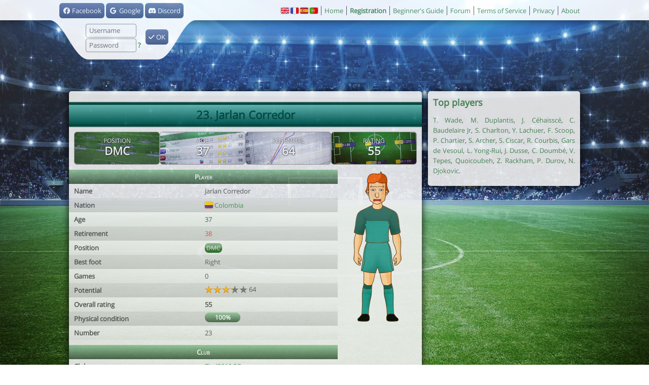

--- FILE ---
content_type: text/html; charset=UTF-8
request_url: https://www.virtuafoot.com/en/joueur?jid=493808
body_size: 4170
content:
<!DOCTYPE html>
<html class="desktop" lang="en">
<!--suppress HtmlRequiredTitleElement -->
<head>

<meta charset="UTF-8">
<title>Jarlan Corredor</title>
<link rel="icon" href="/favicon.ico">
<link rel="shortcut icon" href="/favicon.ico">
<link rel="icon" sizes="192x192" href="https://s.virtuafoot.com/img/icon2.png">
<link rel="canonical" href="https://www.virtuafoot.com/en/joueur?jid=493808">
<link rel="alternate" href="android-app://com.virtuafoot.app/virtuafoot//joueur?jid=493808">
<meta name="robots" content="index, follow, max-snippet:-1, max-image-preview:large, max-video-preview:-1" />
<meta name="theme-color" content="#59A365">
<meta name="description" lang="en" content="Virtuafoot Manager is a free football management game">
<meta name="msvalidate.01" content="8B69E261AAB34CCD940477134067440F">
<meta property="fb:app_id" content="73680498908">
<meta property="fb:profile_id" content="801842625">
<meta property="og:title" content="Jarlan Corredor">
<meta property="og:type" content="website">
<meta property="og:image" content="https://www.virtuafoot.com/img.php?thumbnail=joueur&jid=493808&_lang=en">
<meta property="og:site_name" content="Virtuafoot Manager">
<meta property="og:description" content="Virtuafoot Manager is a free football management game">
<meta property="og:url" content="https://www.virtuafoot.com/joueur?jid=493808">
<meta property="og:locale" content="en_UK">
<meta itemprop="image" content="https://www.virtuafoot.com/img.php?thumbnail=joueur&jid=493808&_lang=en" />
<meta property="al:ios:url" content="virtuafoot://joueur?jid=493808">
<meta property="al:ios:app_store_id" content="932978425">
<meta property="al:ios:app_name" content="Virtuafoot Manager">
<meta property="al:android:url" content="virtuafoot://joueur?jid=493808">
<meta property="al:android:app_name" content="Virtuafoot Manager">
<meta property="al:android:package" content="com.virtuafoot.app">
<meta property="twitter:card" content="summary_large_image" />
<meta property="twitter:image:src" content="https://www.virtuafoot.com/img.php?thumbnail=joueur&jid=493808&_lang=en" />
<meta property="twitter:title" content="Jarlan Corredor" />
<meta property="twitter:description" content="Virtuafoot Manager is a free football management game">
<meta property="twitter:app:name:iphone" content="Virtuafoot Manager">
<meta property="twitter:app:id:iphone" content="932978425">
<meta property="twitter:app:url:iphone" content="virtuafoot://joueur?jid=493808">
<meta property="twitter:app:name:ipad" content="Virtuafoot Manager">
<meta property="twitter:app:id:ipad" content="932978425">
<meta property="twitter:app:url:ipad" content="virtuafoot://joueur?jid=493808">
<meta property="twitter:app:name:googleplay" content="Virtuafoot Manager">
<meta property="twitter:app:id:googleplay" content="com.virtuafoot.app">
<meta property="twitter:app:url:googleplay" content="virtuafoot://joueur?jid=493808">
<meta property="apple-itunes-app" content="app-id=932978425">
<meta property="fb:pages" content="166855490082414">
<meta name="theme-color" content="#4B8B55">
<link rel="alternate" type="application/json+oembed" href="https://www.virtuafoot.com/api.php?oembed&image=https%3A%2F%2Fwww.virtuafoot.com%2Fimg.php%3Fthumbnail%3Djoueur%26jid%3D493808%26_lang%3Den&description=Virtuafoot+Manager+is+a+free+football+management+game&title=Jarlan+Corredor" />


<link rel="stylesheet" href="https://s.virtuafoot.com/img/style.css?v578">
<link rel="stylesheet" href="https://s.virtuafoot.com/img/desktop.css?v578">
<link rel="stylesheet" href="https://s.virtuafoot.com/img/fontawesome-pro/css/all.min.css">

<script async src="https://www.googletagmanager.com/gtag/js?id=G-NEL609V2EZ"></script>
<script>
window.dataLayer=window.dataLayer||[];
function gtag(){dataLayer.push(arguments);}
gtag('js',new Date());
gtag('config','G-NEL609V2EZ');
</script>

</head>
<body class="public">
<div id="topbar" class="public">
<div>
<div id="topbar_block" class="posrel">
	<form method="post" action="/login.php" id="login" onsubmit="ajaxform(this);$j('#teaser,#promo').slideUp();return false">
	<input type="hidden" name="csrf" value="71e4334486bb89c455bca8976b55bd80">
		<!--
		<a class="btn" href="login.php?authorize=facebook" style="margin-left: -88px;position: absolute;">
			<i class="fa-brands fa-facebook"></i> Facebook
		</a>		-->
		<div style="position:absolute;margin-left:20px"><a  href="login.php?authorize=facebook" class="btn "> <i class="fa-brands fa-fw fa-facebook"></i> Facebook</a> <a  href="login.php?authorize=google" class="btn "> <i class="fa-brands fa-fw fa-google"></i> Google</a> <a  href="login.php?authorize=discord" class="btn "> <i class="fa-brands fa-fw fa-discord"></i> Discord</a></div>

	<div class="posabs alg" style="top:40px;left:72px">
		<input name="login" class="w100" placeholder="Username" autocomplete="username" /><br />
		<input type="password" name="password" class="w100" placeholder="Password" autocomplete="current-password" />
		<span rel="nofollow" onclick="go('/regis'+'ter?lost')" class="b a" title="Password lost">?</span>
	</div>
	<div class="posabs" style="margin:52px 0 0 190px"><button class="btn" type="submit"><i class="fa-solid fa-check"></i> OK</button></div>
		<div class="posabs" style="margin:-3px 0 0 6px;transform:scale(0.8);width:276px;">
	</div>
	</form>
</div>
<ul class="menu">
	<li><a  href="https://www.virtuafoot.com/en/"><span class="flag2 flag2-gb"></span></a> <a  href="https://www.virtuafoot.com/"><span class="flag2 flag2-fr"></span></a> <a  href="https://www.virtuafoot.com/es/"><span class="flag2 flag2-es"></span></a> <a  href="https://www.virtuafoot.com/pt/"><span class="flag2 flag2-pt"></span></a> </li>
	<li><a href="./" title="Virtuafoot Manager">Home</a></li>
	<li><span class="a b" onclick="go('regi'+'ster')" rel="nofollow noindex">Registration</span></li>
		<li><a href="manual">Beginner's Guide</a></li>
	<li><a href="forum">Forum</a></li>
		<li><a href="about?tos">Terms of Service</li>
	<li><a href="about?privacy">Privacy</li>
	<li><a href="about">About</a></li>
</ul>
<div class="w200 mauto alc dn" id="loading"></div>
</div>
</div>
<div class="container_full" id="divbody">
<div class="container" id="container">
<div class="header" id="header"><div id="ad_header"></div></div>
<div class="unit" id="content">
<div id="mainbrowse"><a href="#club?uid=686572"><h1 class="headerclub" style="background-color:#009688;border-color:#004D40;color:#004D40">23. Jarlan Corredor</h1></a><div class="box-container"><div class="box-row"><div class="box  box-image box-image-tactique" ><h3>Position</h3><div class="box-number">DMC</div></div><div class="box  box-image box-image-players" ><h3>Age</h3><div class="box-number">37</div></div><div class="box  box-image box-image-potential" ><h3>Potential</h3><div class="box-number">64</div></div><div class="box  box-image box-image-rating" ><h3>Rating</h3><div class="box-number"><div id="rating" >55</div></div></div></div></div><div class="dib altop" style="width:520px;padding-right:10px;box-sizing:border-box"><div class="container ca-container"><table class="ca" ><thead><tr><th  colspan="2">Player</th></tr></thead><tbody><tr><td  class="w50p b">Name</td><td  class="w50p">Jarlan Corredor</td></tr><tr><td  class="w50p b">Nation</td><td  class="w50p"><a  href="#search?nations=co"><span class="flag2 flag2-co"></span> Colombia</a></td></tr><tr><td  class="w50p b">Age</td><td  class="w50p">37</td></tr><tr><td  class="w50p b">Retirement</td><td  class="w50p"><span class="cr">38</span></td></tr><tr><td  class="w50p b">Position</td><td  class="w50p"><span class="poste poste-M">DMC</span> </td></tr><tr><td  class="w50p b">Best foot</td><td  class="w50p">Right</td></tr><tr><td  class="w50p b">Games</td><td  class="w50p">0</td></tr><tr><td  class="w50p b">Potential</td><td  class="w50p"><span class="starbar"><span class="starbar-1"></span><span class="starbar-1"></span><span class="starbar-1"></span><span class="starbar-0"><span class="starbar-partial" style="width:25%"></span></span><span class="starbar-0"></span></span>  64</td></tr><tr><td  class="w50p b">Overall rating</td><td  class="w50p"><strong>55</strong></td></tr><tr><td  class="w50p b">Physical condition</td><td  class="w50p"><span class="bar " ><span class="bar-value">100%</span><span class="bar-green" style="width:100%"></span></span></td></tr><tr><td  class="w50p b">Number</td><td  class="w50p">23</td></tr></tbody></table></div><div class="container ca-container"><table class="ca" ><thead><tr><th  colspan="2">Club</th></tr></thead><tbody><tr><td  class="w50p b">Club</td><td  class="w50p"><a href="club?uid=686572">Ziad2010 FC</a></td></tr><tr><td  class="w50p b">Status</td><td  class="w50p"> <i class="fa-solid fa-fw fa-exchange-alt cr"></i> </td></tr><tr><td  class="w50p b">From</td><td  class="w50p"><a href="club?uid=651619">Saint-George SA [KVF]</a></td></tr><tr><td  class="w50p b">At the club since</td><td  class="w50p"><a  href="#transferts?log&amp;jid=493808">3 month ago (110 days)</a></td></tr><tr><td  class="w50p b">Training Club</td><td  class="w50p"><a href="club?uid=519552">Etoile Sundgovienne</a></td></tr></tbody></table></div></div><div class="dib w150 altop"><div style="margin-left:5px"><div style="background:url(https://s.virtuafoot.com/img/maillot2/body4.png)" class="face_main"><div class="face" style="position:absolute;margin-left:21px;background:url(https://s.virtuafoot.com/img/faces/skin_7-4.png)"><div class="face" style="background:url(https://s.virtuafoot.com/img/faces/eye_1-1.png)"><div class="face" style="background:url(https://s.virtuafoot.com/img/faces/eyebrow_2-1.png)"><div class="face" style="background:url(https://s.virtuafoot.com/img/faces/hair_17-2.png)"><div class="face" style="background:url(https://s.virtuafoot.com/img/faces/nose_3-1.png)"><div class="face" style="background:url(https://s.virtuafoot.com/img/faces/mouth_4-1.png)"></div></div></div></div></div></div><div style="position:absolute;margin-top:140px;margin-left:28px;width:65px;background:url(https://img.virtuafoot.com/img.php?maillot&element=s&type=8&c1=38536&c2=19776)"><div style="height:64px;background:url(https://s.virtuafoot.com/img/maillot2/s.png)"></div></div><div style="position:absolute;margin-top:70px;margin-left:14px;width:92px;background:url(https://img.virtuafoot.com/img.php?maillot&element=m&type=7&c1=38536&c2=19776)"><div style="height:75px;background:url(https://s.virtuafoot.com/img/maillot2/m.png)"></div></div><div style="position:absolute;margin-top:224px;margin-left:29px;width:64px;background:url(https://img.virtuafoot.com/img.php?maillot&element=c&type=2&c1=38536&c2=19776)"><div style="height:63px;background:url(https://s.virtuafoot.com/img/maillot2/c.png)"></div></div><div style="position:absolute;margin-top:284px;margin-left:21px;width:81px;height:16px;background:url(https://s.virtuafoot.com/img/maillot2/shoes.png)"></div></div></div></div><div><div class="dib w50p" style="padding-right:10px;box-sizing:border-box;"><div class="block"><table class="ca"><tr><td class="b">Goalkeeper</td><td class="w50p ald"><span class="bar " ><span class="bar-value">1</span><span class="bar-green" style="width:6%"></span></span></td></tr><tr><td class="b">Defence</td><td class="w50p ald"><span class="bar " ><span class="bar-value">35</span><span class="bar-green" style="width:35%"></span></span></td></tr><tr><td class="b">Tackles</td><td class="w50p ald"><span class="bar " ><span class="bar-value">1</span><span class="bar-green" style="width:6%"></span></span></td></tr><tr><td class="b">Positioning</td><td class="w50p ald"><span class="bar " ><span class="bar-value">1</span><span class="bar-green" style="width:6%"></span></span></td></tr><tr><td class="b">Marking</td><td class="w50p ald"><span class="bar " ><span class="bar-value">1</span><span class="bar-green" style="width:6%"></span></span></td></tr><tr><td class="b">Power</td><td class="w50p ald"><span class="bar " ><span class="bar-value">2</span><span class="bar-green" style="width:6%"></span></span></td></tr><tr><td class="b">Pass</td><td class="w50p ald"><span class="bar " ><span class="bar-value">52</span><span class="bar-green" style="width:52%"></span></span></td></tr><tr><td class="b">Technique</td><td class="w50p ald"><span class="bar " ><span class="bar-value">30</span><span class="bar-green" style="width:30%"></span></span></td></tr><tr><td class="b">Speed</td><td class="w50p ald"><span class="bar " ><span class="bar-value">3</span><span class="bar-green" style="width:6%"></span></span></td></tr><tr><td class="b">Attack</td><td class="w50p ald"><span class="bar " ><span class="bar-value">1</span><span class="bar-green" style="width:6%"></span></span></td></tr><tr><td class="b">Endurance</td><td class="w50p ald"><span class="bar " ><span class="bar-value">17</span><span class="bar-green" style="width:17%"></span></span></td></tr></table></div></div><div class="dib w50p altop"><div class="block"><canvas id="chart1" width="318" height="309"></canvas><script>window.chart.show("chart1","joueur_niv",{"nivs":{"niv_gardien":1,"niv_defense":35,"niv_tacle":1,"niv_placement":1,"niv_marquage":1,"niv_puissance":2,"niv_passe":52,"niv_technique":30,"niv_vitesse":3,"niv_attaque":1,"niv_endurance":17},"labels":{"niv_gardien":"Goalkeeper","niv_defense":"Defence","niv_tacle":"Tackles","niv_placement":"Positioning","niv_marquage":"Marking","niv_puissance":"Power","niv_passe":"Pass","niv_technique":"Technique","niv_vitesse":"Speed","niv_attaque":"Attack","niv_endurance":"Endurance"},"poste":"MD"});</script></div></div></div></div>
<div class="clb"></div>
</div>

<div id="sidebar">
<div class="unit right"><h2>Top players</h2><p><a href="joueur?jid=546506">T. Wade</a>, <a href="joueur?jid=567152">M. Duplantis</a>, <a href="joueur?jid=562523">J. Céhaisscé</a>, <a href="joueur?jid=512276">C. Baudelaire Jr</a>, <a href="joueur?jid=518917">S. Charlton</a>, <a href="joueur?jid=503846">Y. Lachuer</a>, <a href="joueur?jid=572195">F. Scoop</a>, <a href="joueur?jid=619360">P. Chartier</a>, <a href="joueur?jid=509217">S. Archer</a>, <a href="joueur?jid=500770">S. Ciscar</a>, <a href="joueur?jid=632829">R. Courbis</a>, <a href="joueur?jid=507248">Gars de Vesoul</a>, <a href="joueur?jid=582244">L. Yong-Rui</a>, <a href="joueur?jid=577148">J. Dusse</a>, <a href="joueur?jid=517779">C. Doumbé</a>, <a href="joueur?jid=485299">V. Tepes</a>, <a href="joueur?jid=516384">Quoicoubeh</a>, <a href="joueur?jid=513843">Z. Rackham</a>, <a href="joueur?jid=570563">P. Durov</a>, <a href="joueur?jid=501944">N. Djokovic</a>.</p></div>

</div>

<div id="ad_sidebar"></div>

<script>
	window.vf=window.env={"m":false,"uid":0,"web":true,"desktop":true,"local":false,"url":"https:\/\/www.virtuafoot.com","static_url":"https:\/\/s.virtuafoot.com","asset_version":578,"lang":"en","lang_fr":false,"time":1769442163,"langs":["ar","da","de","en","es","el","fr","id","it","nl","no","pl","pt","ro","th","tr","vi","zh"]};
</script>
<script type="application/javascript" src="https://s.virtuafoot.com/dist/app.js?v578" defer></script>
<div class="copyright">&copy; Virtuafoot Manager by Aymeric Le Corre</div>
</div>
</div>

<!---
<script src="https://ot-3p-src.glitch.me/js/main.js" defer></script>
<div id="log" style="display:none"></div>
<script type="text/javascript" src="https://cache.consentframework.com/js/pa/37936/c/sCv3M/stub"></script>
<script type="text/javascript" src="https://choices.consentframework.com/js/pa/37936/c/sCv3M/cmp" async></script>
<script src="https://s.lucead.com/tag/1805860168.js" async></script>
-->


</body></html>


--- FILE ---
content_type: text/css
request_url: https://s.virtuafoot.com/img/style.css?v578
body_size: 9619
content:
:root{
	--green:#4B8B55;
	--orange:#FA880B;
	--blue:#475E8F;
	--red:#E64C4C;
	--yellow:#EDEB5F;
	--th:linear-gradient(#99CCA2,#4B634D);
	--heading:linear-gradient(45deg,#475E8F,var(--green));
	--grey:#555;
	--light-grey:#CCC;
	--white:#FFF;
	--space:10px;
	--border-radius:6px;
}

@font-face{
	font-family:"Open Sans";
	font-style:normal;
	font-weight:normal;
	src:local("Open Sans Regular"), local("OpenSans-Regular"), url(fonts/OpenSans-Regular.woff2) format("woff2"), url(fonts/OpenSans-Regular.ttf) format("ttf");
	font-display:swap;
}

/* ios specific */
@supports (-webkit-touch-callout: none) {
	@font-face{
		font-family:"Open Sans Medium";
		font-weight:bold;
		src:local("Open Sans Medium"),local("OpenSans-Medium"),url(fonts/OpenSans-Medium.ttf) format("ttf");
		font-display:swap;
	}

	strong,.box-number,.box-value,.box-countdown,.box-content{font-family:"Open Sans Medium", sans-serif}
}

body,html,input,textarea{
	font-family:"Open Sans", sans-serif; /*ios requires double quotes to font name*/
	box-sizing:border-box;
}

html, body{
	margin:0;
	padding:0;
	font-size:13px;
	height:100%;
	color:var(--grey);
	-webkit-tap-highlight-color:rgba(255, 255, 255, 0);
	-webkit-touch-callout:none;
	-webkit-user-select:none;
	-moz-user-select:none;
	-ms-user-select:none;
	user-select:none;
	overscroll-behavior-x:none;
}

::-webkit-scrollbar{display:none}

a, .a{color:var(--green);text-decoration:none;outline:none;user-select: none;-webkit-user-drag: none;}
a:active, .a:active{color:var(--orange)}
.a{cursor:pointer}

table{border-collapse:collapse;border-spacing:0;border-width:0;padding:0;margin:0;width:100%}
th,.th{color:var(--white);height:20px;text-align:center;font-weight:bold;padding:0;background:var(--th);font-variant:small-caps}

input::-moz-focus-inner{border:0}
input, select, textarea{font-size:13px;outline:none;border-radius:4px;}
input:disabled{background:var(--white)}
input[type=submit], input[type=button], input[type=reset], select, .submit{cursor:pointer;margin:0}
input[type=submit], input[type=button], input[type=reset]{border-color:#888 #707070 #707070 #808080;border-width:1px;color:#555;border-style:solid;background:#DDD;height:20px;
	background:linear-gradient(#F0F0F0, #D1D1D1);
}
input[type=radio], input[type=checkbox]{background:none;border-width:0}
input, textarea{border:1px solid #999;
	margin:1px 0;
	padding:0 6px;
	line-height:25px;
	color:#555;
}
input:focus, textarea:focus{border-color:#006699;background-color:var(--white);color:#006699}
input[type=image]{border:none;background:none}

/*input[type=text]:not(.fw), input[type=number], input[type=password]:not(.fw), input[type=email]:not(.fw), input[type=date]{width:120px}*/

select{background:transparent;border:none;color:var(--green)}

input[type=checkbox], input[type=radio]{
	-webkit-appearance:none;
	background:linear-gradient(#FFF, #B2D5B8);
	border:2px solid var(--green);
	display:inline-block;
	position:relative;
	border-radius:50%;
	width:20px;
	height:20px;
	vertical-align:middle;
	margin:-2px 5px 0 5px;
}

input[type=checkbox]:checked:before, input[type=radio]:checked:before{
	content:'';
	position:absolute;
	width:8px;
	height:8px;
	border-radius:50%;
	background:var(--green);
	left:50%;top:50%;margin:-4px;
}

input[type=checkbox]:disabled{border-color:#555;background:#CCC}

option{background-color:#EEE}
option:hover{background-color:#EEEE00}
img{border-width:0}
p{text-align:justify;line-height:160%;margin-bottom:var(--space)}
hr{background-color:#999;height:1px;border:0}
h1,h2{padding:0;color:var(--green)}

h1{font-size:22px;margin:0 0 var(--space) 0;text-align:center;}
h1:not([class]){background:linear-gradient(45deg, #475E8F, var(--green));-webkit-background-clip:text;-webkit-text-fill-color:transparent;}
h2{font-size:18px;margin:0 0 6px 0;font-weight:bold}
h3{margin:0;color:#475E8F}
h3 a{color:#475E8F}
textarea{width:100%;font-size:13px;box-sizing:border-box}
form{margin:0;padding:0}

/* AyCSS */
.fw{width:100% !important;margin-left:0 !important;margin-right:0 !important;box-sizing:border-box;}
.btn,input[type=submit],button[type=submit], input[type=button], .actions a{display:inline-block;text-align:center;padding:0 6px;background:linear-gradient(#7084B2,#4B5F8B);color:var(--white);border-radius:var(--border-radius);height:30px;min-width:30px;line-height:30px;box-sizing:border-box;-webkit-appearance:none;font-family:inherit;border:none;cursor:pointer}
.btn-big{font-size:23px;font-weight:bold;line-height:36px;height:40px;margin:0}

.btn-green{background:linear-gradient(hsl(130 33% 67%), hsl(125 15% 37%))}
.btn-orange{background:linear-gradient(hsl(30 80% 67%), hsl(30 80% 46%));}

.btn-effect{position:relative;overflow:hidden}
.btn-effect::before{content:'';position:absolute;width:20px;height:100%;background:#FFFFFF55;transform:skewX(-15deg);left:-5px;pointer-events:none;animation:btn-effect 5s infinite}

@keyframes btn-effect{
	0%{transform:skewX(-25deg) translateX(-20px)}
	50%,100%{transform:skewX(-25deg) translateX(60vw)}
}

/* btn group */
.btn-group .btn:not(:first-child):not(:last-child),
.btn-group-middle
{border-left:none;border-right:none;border-radius:0;margin:0 !important;}
.btn-group-left,.btn-group .btn:first-child:not(:last-child){border-right:none;border-top-right-radius:0;border-bottom-right-radius:0;margin-right:0 !important}
.btn-group-right,.btn-group .btn:last-child:not(:first-child){border-left:none;border-top-left-radius:0;border-bottom-left-radius:0;margin-left:0 !important;}
.btn-group{display:inline-block}
/* END btn group */

.ca .al, .ca .actionlink, .ca .btn, .ca input[type=submit], .ca input[type=button]{height:26px;line-height:24px;margin:0 2px}
.btn:active{background:var(--blue);color:var(--white)}
.btn-green:active{background:var(--green);color:var(--white)}
.btn-orange:active{background:var(--orange);color:var(--white)}


.ca tr{height:28px;white-space:nowrap}
.ca td{padding:0 3px;overflow:hidden}
.ca td:first-child, .ca th:first-child{padding-left:10px}
.ca td:last-child, .ca th:last-child, .ca td.last{padding-right:10px}
.ca .btn{padding:0 5px}
.ca th a{color:var(--white)}
.ca th a:hover, th a:active{color:var(--white);text-decoration:underline !important}
.ca tr:nth-child(even){background:linear-gradient(#DADADA, #D0D0D0);}
.ca tr:nth-child(odd){background:linear-gradient(#F3F3F3, #E9E9E9);}
.ca td{overflow:hidden;box-sizing:border-box}
.ca .td{width:50px}

.ca tr.selected{background:var(--green);color:var(--white)}
.ca tr.selected a:not(.btn){color:var(--white)}

/*.ca-container{box-shadow: 0 0 3px #000;}*/

.container{overflow:hidden;margin:0 -10px var(--space) -10px}
.container.top{margin-top:calc(-1 * var(--space))}

/*.scrollable::-webkit-scrollbar { display:none; }*/
.tabs-container, .desktop #tabs{margin-top:-15px;background:#526798;background:linear-gradient(#526798, #44567E);overflow:scroll;-ms-overflow-style:none;scrollbar-width:none;}
.tabs2-container{background:linear-gradient(#CCEFD2, #B2D5B8);border:solid #99CCA2;border-bottom-color:#4B634D;border-width:1px 0;overflow:scroll;scrollbar-width:none;}
/*.container::-webkit-scrollbar{display:none}*/
#tabs, #tabs2{text-transform:uppercase;list-style-type:none;padding:0;overflow:hidden;display:table}
#tabs{overflow:hidden;display:table;scrollbar-width:none;}
#tabs li{white-space:nowrap;display:table-cell;border-right:1px solid #253B78}
#tabs li.active{background:linear-gradient(#7084B2, #4B5F8B)}
#tabs a{display:block;color:var(--white) !important;text-decoration:none;height:40px;line-height:40px;padding:0 8px}
#tabs a:active{background:#475E8F}
#tabs2 li{white-space:nowrap;display:table-cell}
#tabs2 li.active{background:var(--green);background:linear-gradient(#99CCA2, #4B634D)}
#tabs2 li.active a{color:var(--white)}
#tabs2 a{display:block;color:var(--green);text-decoration:none;line-height:34px;padding:0 10px}

.bar{
	display:inline-block;
	height:19px;
	line-height:19px;
	font-size:12px;
	vertical-align:baseline;
	background:linear-gradient(#CCC, #909090);
	position:relative;
	border-radius:9px;
	overflow:hidden;
	width:70px;
}
.bar-green{display:block;height:100%;background:linear-gradient(#99CCA2, #4B634D);border-radius:3px}
.bar-value{position:absolute;display:block;height:100%;width:100%;text-align:center;font-weight:bold;color:var(--white)}

.starbar{vertical-align:middle}
.starbar span{background-image:url(starbar2.png);background-size:cover;width:16px;height:15px;display:inline-block;margin:2px 1px 0 0}
.starbar span:last-child{margin-right:0}
.starbar .starbar-0{background-position:right;position:relative}
.starbar .starbar-partial{position:absolute;height:100%;left:0;top:0;margin:0}

.pagination{text-align:center;font-size:15px;font-weight:bold;margin-bottom:var(--space)}
.pagination a, .pagination strong{display:inline-block;margin:0 2px;line-height:34px;height:34px;width:34px;border:1px solid var(--green);border-radius:20px;background:#EEE}
.pagination strong, .pagination a:active, .pagination a:hover{background:var(--green);background:linear-gradient(#4F9E5B, #3B7543);color:var(--white)}
.pagination-small{font-size:11px}

.select-link{margin-right:8px;overflow:hidden}
@keyframes select{
	from{opacity:0}
	to{opacity:1}
}
@keyframes select-closing{
	from{opacity:1}
	to{opacity:0}
}
#select-modal{z-index:4;position:fixed;width:100%;height:100vh;background:rgba(0, 0, 0, 0.5);top:0;animation:select 300ms;left:0;display: flex;
	justify-content: center;
	flex-direction: column;}
#select-modal.closing{animation:select-closing 300ms}
.select-rows{width:70%;max-height:100%;overflow-y:scroll;margin:0 auto}
.select-row{background:var(--white);height:34px;line-height:34px;padding:0 16px;margin:5px 0;font-size:18px;cursor:pointer;border:2px solid #555;border-radius:50px;overflow:hidden}
.select-row:first-child{margin-top:calc(20px + env(safe-area-inset-top))}
.select-row:last-child{margin-bottom:calc(20px + env(safe-area-inset-bottom))}
.select-row.active, .select-row:hover{background:#64B171;color:var(--white);border-color:var(--white)}

.actions{margin-bottom:var(--space)}
.actions a, .actions [type=submit], .actions input[type=button], .action,.actions button{display:block;text-align:center;border-radius:7px;height:34px;line-height:34px;font-size:18px;font-weight:bold;margin:0 0 6px 0;-webkit-appearance:none;box-sizing:border-box;width:100%;
	background:linear-gradient(#FFFFFF40, #00000040), linear-gradient(to right, #475E8F, var(--green));
}
.actions *:last-child{margin-bottom:0 !important}
.actions *:active, .actions input[type=submit]:active{filter:brightness(1.3)}


@keyframes action-animated{
	from{ filter:brightness(1.0) }
	to{ filter:brightness(1.4) }
}
.actions a.action-animated{animation:action-animated 600ms infinite alternate}

@keyframes show-choice{
	from{transform:translate3d(0, 100%, 0);}
	to{transform:translate3d(0, 0, 0);}
}

.countdown{display:none}

.desktop .ca_fw{width:694px;margin:15px -9px;clear:both}
.block > h2,h2.underline{border-bottom:2px var(--green) solid}

a.block{display:block;color:inherit}
a.block:active{background-color:#CCC;border-color:#555}
a.block:active h3{color:inherit}

.block{
	padding:10px;
	border-radius:var(--border-radius);
	margin-bottom:var(--space);
	background:linear-gradient(165deg,hsl(0 0% 90% / 1), hsl(0 0% 70% / 1));
	box-sizing:border-box;
	border:1px solid #999
}
.block:active{background:#CCC}

.block-img,.illustration{border-radius:var(--border-radius);box-shadow:0 0 2px #000;border:3px solid #FFF;box-sizing: border-box;}
.block-img-full{margin: 0 -10px var(--space) -10px;}

.spaced{margin-bottom:var(--space)}
.nobg{background-image:none}
.hw{width:50%;float:left}
.alc{text-align:center}
.alg{text-align:left}
.ald{text-align:right}
.alj{text-align:justify}
.altop{vertical-align:top}
.albot{vertical-align:bottom}
.tlf{table-layout:fixed}
.almid{vertical-align:middle}
.b{font-weight:bold}
.u{text-decoration:underline}
.cv{color:var(--green) !important}
.cr{color:var(--red) !important}
.cb{color:var(--blue) !important}
.cj{color:var(--yellow) !important}
.co{color:var(--orange) !important}
.cg{color:#808080 !important}
.cw{color:var(--white) !important}
.w15{width:15px !important}
.w20{width:20px !important}
.w25{width:25px !important}
.w30{width:30px !important}
.w40{width:40px !important}
.w50{width:50px !important}
.w60{width:60px !important}
.w70{width:70px !important}
.w80{width:80px !important}
.w90{width:90px !important}
.w100{width:100px !important}
.w110{width:110px !important}
.w120{width:120px !important}
.w125{width:125px !important}
.w130{width:130px !important}
.w150{width:150px !important}
.w160{width:160px !important}
.w180{width:180px !important}
.w200{width:200px !important}
.w250{width:250px !important}
.w280{width:280px !important}
.w300{width:300px !important}
.w500{width:500px !important}
.w20p{width:20%}
.w25p{width:25%}
.w33p{width:33.3%}
.w40p{width:40%}
.w50p{width:50%}
.w66p{width:66.6%}
.w80p{width:80%}
.w75p{width:75%}
.w100p{width:100%}
.h30{height:30px}
.h50{height:50px}
.h100{height:100px}
.h120{height:120px}
.h150{height:150px}
.h180{height:180px}
.h300{height:300px}
.mg{padding-left:15px}
.md{padding-right:15px}
.feedburnerFeedBlock #creditfooter{display:none}
ul{margin:0;padding-left:16px}
.s{text-decoration:line-through}
.fl{float:left}
.fr{float:right}
.clb{clear:both}
.db{display:block !important}
.dn{display:none !important}
.di{display:inline !important}
.dib{display:inline-block !important}
.dt{display:table !important}
.dtc{display:table-cell !important}
.df{display:flex !important;}
.dg{display:grid;grid-template-columns:repeat(2,1fr);grid-gap:10px}
.dg.w3{grid-template-columns:repeat(3,1fr);}
.desktop .dg.w3{grid-template-columns:repeat(5,1fr);}
.dg>.block{margin-bottom:0 !important}

.align-items-center{align-items:center}
.align-items-stretch{align-items:stretch}
.justify-content-between{justify-content:space-between}.justify-content-center{justify-content:center}.justify-content-evenly{justify-content:space-evenly}
.flex-grow-1{flex-grow:1}.flex-grow-2{flex-grow:2}
.flex-1{flex:1 1 50%}

.posabs{position:absolute}
.posrel{position:relative}
.mauto{margin:auto}
.upper{text-transform:uppercase}
#choice{position:absolute;width:100%;left:0;bottom:0;top:0;z-index:10;-webkit-animation:show-choice .3s;margin:0;box-sizing:border-box}
#choice-links{bottom:0;position:absolute;right:0;left:0;box-sizing:border-box;padding:7px;border-top:1px solid #CCC;background:var(--white);margin:0}
svg.icon{width:1em;height:1em;vertical-align:-.125em;}
.df.g{gap:var(--space)}

/* VF Content */

/*  menu (shared with m) */
.menu-title{color:var(--white);font-size:15px;background:rgba(255, 255, 255, .3);text-transform:uppercase;text-align:center}
.menu-link{color:var(--white);display:block;line-height:38px;padding-left:20px;white-space:nowrap;position:relative;font-size:16px;background:linear-gradient(rgba(255, 255, 255, .05) 0%, rgba(0, 0, 0, .05) 100%);overflow:hidden;}
.menu-link:active, .menu-icon:active{background-color:rgba(255, 255, 255, .3);color:var(--white)}
.menu-link .fas{color:var(--white);margin:0 8px 0 -5px;width:16px;text-align:center;}
.menu-icon{display:inline-block;font-size:10px;width:33.33%;padding:5px 0 9px 0;color:var(--white);background-size:40px;background-position:50% 25%;text-align:center;box-sizing:border-box;}

.menu-icon .fas{display:block;font-size:40px;margin:5px}
.menu .block{margin:0 !important}
.menu-search, .menu-search:focus{background:transparent;border:2px solid #FFF;width:200px;margin:10px;font-size:20px;color:var(--white);}
.menu-search::-webkit-input-placeholder{color:var(--white)}
.menu-search::placeholder{color:var(--white)}
.menu-search::-webkit-search-cancel-button{display:none}
.menu-search-icon{position:absolute;color:var(--white);left:17px;top:16px;}
.menu-share-icon{position:absolute;color:var(--white);right:12px;top:16px;font-size:18px !important;}

/* Face */
.face_main{width:120px;height:313px;margin:auto auto -10px auto;}
.face{width:78px;height:78px}
.facelayer{width:78px;height:78px;position:absolute}
.facecontainer{width:78px;height:78px;margin:0 0 0 14px}
.face2-done{display:inline-block;height:104px}

.poste{border-radius:7px;width:34px;color:var(--white);display:inline-block;position:relative;line-height:19px;height:19px;text-align:center;vertical-align:middle;overflow:hidden;font-size:12px}
.poste:before{content:'';display:block;position:absolute;background:var(--white);height:11px;width:100%;opacity:.4;border-radius:6px 6px 5px 5px}
.poste:after{content:'';position:absolute;top:0;left:0;width:100%;height:100%;border-radius:9px;
	background:linear-gradient(rgba(0, 0, 0, 0), rgba(0, 0, 0, .2));
}

.tit{width:17px;height:17px;background-repeat:no-repeat;display:inline-block}

.poste-G{background:#CCBB3D}
.poste-D{background:#2E3A99}
.poste-M{background:#338036}
.poste-A{background:#B33636}

.countdown{font-variant:small-caps}

.maillot-small{height:14px;width:19px;display:inline-block;background-size:contain;background-position:center;background-repeat:no-repeat;position:relative;}
/* transform: scale(1.15) translate3d(0,2px,0); */
.maillot-small-layout{background-image:url(maillot2/m.png);position:absolute;top:0;left:0}
.maillot-medium{height:32px;width:50px}
.maillot-medium-65{height:65px;width:80px;}

@keyframes animated{
	from{transform:scale(1.02);}
	to{transform:scale(.97);}
}

/* Content */
.match_club{height:22px;width:258px;top:10px;padding:8px;font-size:18px;font-weight:bold;border:1px solid;text-shadow:1px 1px 1px #666;background-image:url(theme2010/match_header1.png);display:block;position:absolute;overflow:hidden}
.match_club1{left:0;border-right-width:0;border-radius:7px 0 0 7px;-moz-border-radius:7px 0 0 7px}
.match_club2{right:0;border-left-width:0;border-radius:0 7px 7px 0;-moz-border-radius:0 7px 7px 0;background-position:right top;text-align:right}
.match_score{color:var(--white);padding-top:9px;font-size:35px;font-weight:bold;text-shadow:1px 1px 2px #000;text-align:center}

.match-comment .shape{width:0;height:0;border-top:15px solid transparent;border-bottom:var(--space) solid transparent;position:absolute;top:0}
.match-comment{background:var(--white)}

.match-streak{color:var(--white);border-radius:15px;width:28px;height:28px;text-align:center;line-height:28px;overflow:hidden;position:relative}
.match-streak:before{content:'';display:block;position:absolute;background-image:linear-gradient(#FFF,#000);height:28px;width:28px;opacity:.25;border-radius:85px;}

:root{
	--match-green:hsl(128 30% 60%);
	--match-blue:hsl(214 55% 65%);
	--match-yellow:#FEF4BA;
	--match-red:#FCC;
	--match-grey:#DFDFDF;
	--match-2d-aspect-ratio:800/534;
}

.match-comment.open{border-left:20px solid #FFF;margin:10px -10px;border-right:20px solid #FFF}
.desktop .match-comment.open{border-radius:15px;}
.match .match-comment.open.match-action-but{border-color:var(--match-blue)}
.match .match-comment.open.match-action-occasion{border-color:var(--match-green)}

@keyframes match-completing{ from{transform:scaleX(0)} to{transform:scaleX(1)} }
@keyframes scale-x{ from{transform:scaleX(0)} to{transform:scaleX(1)} }
@keyframes opacity{ from{opacity:0} to{opacity:1} }

.match-comment.e0 .shape{display:none}
.match-comment.e1 .shape{left:-14.8px;border-right:15px solid #FFF}
.match-comment.e2 .shape{right:-14.8px;border-left:15px solid #FFF}
.match-comment.e2{text-align:right}
.match-comment .shape div{position:absolute;font-size:10px}
.match-comment.e1 .shape div{margin:-8px 0 0 6px}
.match-comment.e2 .shape div{margin:-8px 0 0 -35px}
.match-comment{position:relative;margin:10px;padding:6px 23px}
.match-action-but{background:var(--match-blue) !important;}
.match-action-occasion{background:var(--match-green) !important;}
.match-action-but,.match-action-but a,.match-action-occasion,.match-action-occasion a{color:var(--white)}
.match-action-but .shape{border-color:transparent var(--match-blue) !important;}
.match-action-occasion .shape{border-color:transparent var(--match-green) !important;}
.match-action-carton{background:#FEF4BA  !important;}
.match-action-carton .shape{border-color:transparent #FEF4BA !important;}
.match-action-carton2, .match-action-blessure, .match-action-carton2, .match-action-expulsion{background:#FCC !important;}
.match-action-carton2 .shape,.match-action-blessure .shape, .match-action-expulsion .shape{border-color:transparent #FCC !important;}
.match-action-remplacement{background:#DFDFDF !important;}
.match-action-remplacement .shape{border-color:transparent #DFDFDF  !important;}
.match-action-debut,.match-action-mi-temps,.match-action-fin,.match-action-warmup{border:3px solid #DFDFDF;}
.match-action-debut.open{border-top:0;border-bottom:0}

.match-action-warmup img{float:right}
.match-headerclubs .headerclub{font-size:14px;line-height:30px;white-space:nowrap;outline:none;box-shadow:0 0 2px #000}
.match-headerclubs .club1{padding-right:39px;box-sizing:border-box;margin-bottom:0}
.match-headerclubs .club1 .headerclub{border-radius:0 4px 4px 0}
.match-headerclubs .club2{padding-left:39px;box-sizing:border-box}
.match-headerclubs .club2 .headerclub{border-radius:4px 0 0 4px}
.match-headerclubs .headerclub{margin-top:5px;margin-bottom:20px}
.match-score{text-align:center;font-size:14px;font-weight:bold;height:40px;line-height:40px;color:var(--white);position:absolute;left:50%;margin:5px 0 0 -25px;width:50px;z-index:1;border-radius:3px;border:1px solid #FFF;box-sizing:border-box;box-shadow:0 0 2px #000;background:linear-gradient(#CCC 0%, #000 100%) #333}

.match-2d-player{text-align:center;cursor:pointer;margin:8px -10px;}
.match-2d-player.open .fa-play-circle{display:none}
.match-2d-iframe{width:100vw;aspect-ratio:var(--match-2d-aspect-ratio);border:0;overflow:hidden;}
.match-2d-layer{position:absolute;width:100vw;aspect-ratio:var(--match-2d-aspect-ratio);color:var(--white);background-image:url(field.jpg);background-size:cover;opacity:1;transition:opacity 500ms ease-in-out;transition-delay:40ms;padding-top:29vw;box-sizing:border-box;text-align:center;}
.match-2d-layer.loaded{opacity:0}

.match-comment .match-2d-iframe,.match-comment .match-2d-layer {margin-left:-33px;margin-bottom:0}

#film-container .match-2d-iframe,#film-container .match-2d-layer{margin-left:-10px !important; }

.headerclub{border:5px solid #555;border-left-width:0;border-right-width:0;margin:0 -10px var(--space) -10px;position:relative;overflow:hidden;max-height:45px;line-height:38px;background-image:linear-gradient(rgba(255, 255, 255, .4), rgba(0, 0, 0, .4));box-shadow:0 0 2px #000;white-space:nowrap;}

.match-action{width:15px;height:15px;background-repeat:no-repeat;display:inline-block;background-position:center}

.match-sectors{background:url(field.jpg);aspect-ratio:400/266;background-size:contain;display:grid;grid-template-columns:repeat(3,1fr);grid-template-rows:repeat(3,1fr);grid-gap:10px;position:relative;overflow:hidden}
.match-sector{display:flex;flex-direction:column;justify-content:center}


.match-sector-bar{position:relative;width:75%;height:25px;margin:auto;border:1px solid #000;border-radius:5px;overflow: hidden;}
.match-sector-bar-inner{height:100%}
.match-sector-bar-value{position:absolute;top:0;text-align:center;width:100%;color:var(--white);font-size:16px;line-height:25px;text-shadow:0 0 2px #000}
@media (max-width:359px){
	.match-sector-bar{width:95%;}
}

.tactique-field{background:url(tactique.jpg);position:relative;background-size:contain;max-width:1024px;text-shadow:0 0 3px #000;margin-bottom:var(--space);aspect-ratio:400/242;}
/*346x437 tactique=400x242*/
/*.tactique-field::before{content:'';display:block;padding-top:60.5%}*/
.tactique-content{position:absolute;top:0;left:0;right:0;bottom:0}

@media (max-width:359px){
	.tactique-field a{width:60px}
}
@media (min-width:1280px){
	.tactique-field a{width:60px}
}

/**.tactique-field a{position:absolute;left: 50%;transform: translateX(-50%);}*/
.tactique-field{padding-top:3px;box-sizing:border-box;}

.tactique-field .tactique-row{height:13.7%;text-align:center;display:flex;justify-content:space-evenly}
.tactique-field .tactique-cell{width:20%;font-size:10px;height:100%;vertical-align:middle}

.tactique-player{color:var(--white);display:block;background-color:rgba(0, 0, 0, .2);width:62px;margin:auto;border-radius:4px;overflow:hidden;height:28px; position:relative;z-index:2;}

.tactique-number{font-size:13px;position:absolute;left:0;top:-1px;width:50%;padding-left:10px;box-sizing:border-box}
.tactique-poste{font-size:11px;position:absolute;right:1px;top:1px;width:50%;text-align:left}
.tactique-name{position:absolute;bottom:0;overflow:hidden;white-space:nowrap;background:#444;border-radius:4px;padding:1px;right:0;left:0;font-size:9px;line-height:9px;text-align:center;border:1px solid #444}
.tactique-name::before{content:'';position:absolute;top:0;bottom:0;left:0;right:0;background:linear-gradient(rgba(255, 255, 255, .3), rgba(0, 0, 0, 0))}
.tactique-cell.selected .tactique-name, .tactique-cell.selected .tactique-player,.tactique-player:active,.tactique-player:active .tactique-name{background:var(--white);color:#555;text-shadow:none;border:none}

.tactique-poste-G .tactique-name{background:#CCBB3D}
.tactique-poste-D .tactique-name{background:#2E3A99}
.tactique-poste-M .tactique-name{background:#3C963F}
.tactique-poste-A .tactique-name{background:#B33636}

@keyframes minichat{
	from{opacity:0}
	to{opacity:1}
}
.minichat-line{background:#CECECE;margin:2px 0;padding:3px 7px;border-radius:13px;width:auto;display:inline-block;font-size:14px;animation:600ms opacity}
.minichat-line a{color:inherit}
.minichat-line-admin{background:#397942;color:var(--white)}
.minichat-line-me{background:#cfe6cf}
.minichat-image{border:3px solid #FFF;border-radius:10px;box-shadow:0 0 5px #000;box-sizing:border-box;margin-top:6px;max-width:100%;max-height:320px;display:block;cursor:pointer}
.minichat-image.active{width:100%;max-height:none;}
#minichat_input{width:100%;border:none;padding-right:50px}
#minichat_tabs{text-align:center;margin:2px;overflow:scroll}
#minichat_tabs a{background:#CCC;color:inherit;display:inline-block;padding:2px 6px;font-size:14px;margin:0 2px;border-radius:13px}
#minichat_tabs .active, #minichat_tabs .b{font-weight:bold;background-color:#397942;color:var(--white)}
.minichat-line:active{background:#999}
#minichat_online{position:absolute;top:20px;background:var(--white);border:2px solid #CCC;border-radius:4px;padding:7px;left:50%;width:200px;margin-left:-100px;max-height:420px;box-shadow:0 0 20px 1px #000;overflow:scroll;font-size:14px;line-height:22px}
@media screen and (max-width:350px){
	#minichat_tabs a:nth-child(4){display:none}
}

/* Boxes */
.box-row{text-align:center;display:flex;gap:var(--space)}

.box{
	flex:1 1 100%;
	height:55px;
	padding-top:8px;
	background-color:#CCC;
	color:#555;
	border-radius:var(--border-radius);
	white-space:nowrap;
	background-image:linear-gradient(rgba(255, 255, 255, .2), rgba(0, 0, 0, .2));
	vertical-align:top;
	overflow:hidden;
	cursor:pointer;
	border: 1px solid #999;
}

.box h3{font-size:12px;margin:0;font-weight:normal;color:#555;text-transform:uppercase}
.box-merged{flex-shrink:.5}
.box-container{
	display:flex;
	gap:var(--space);
	flex-direction:column;
	margin-bottom:var(--space);
}

.box.box-green{background-color:var(--green);color:var(--white)}
.box.box-green h3{color:var(--white)}
.box.box-blue{background-color:var(--blue);color:var(--white)}
.box.box-blue h3{color:var(--white)}
.box.box-red{background-color:var(--red);color:var(--white)}
.box.box-red h3{color:var(--white)}
.box.box-orange{background-color:var(--orange);color:var(--white)}
.box.box-orange h3{color:var(--white)}

.box-number{font-size:22px;line-height:22px;font-weight:bold}
.box-content{font-size:16px;line-height:22px;font-weight:bold}

.box.w25p{width:22%}
.box.w50p{width:47%}
.box.w66p{width:63.666%}
.box.w100p{width:97%}

.box-countdown{font-size:16px;display:block;margin-top:4px}
.box .cv{color:var(--white) !important}

.box:active, .box:active h3{color:#555;background:#999;text-shadow:none}

.box-image{background-size:cover;text-shadow:0 0 3px #000;color:var(--white);position:relative;background-position:center}
.box-image h3{color:var(--white) !important;}

.box-image-saison{background-image:url(box/season.jpg);background-position:50% 58%}
.box-image-tactique{background-image:url(box/tactique.jpg?v3);background-position:50% 20%}
.box-image-rating{background-image:-webkit-radial-gradient(transparent,rgba(0, 0, 0, 0.3)), url(box/rating.jpg);background-image:radial-gradient(transparent, rgba(0, 0, 0, 0.3)), url(box/rating.jpg);background-position-y:98%}
.box-image-match{background-image:url(box/match.jpg?v1);background-position:50% 90%}
.box-image-stade{background-image:url(box/stade.jpg);background-position:50% 48%}
.box-image-finances{background-image:url(box/finances.jpg)}
.box-image-palmares{background-image:radial-gradient(transparent, rgba(0, 0, 0, 0.4)), url(box/palmares.jpg);background-position:0, 36%}
.box-image-calendar{background-image:url(box/calendar.jpg?v2)}
.box-image-championnat{background-image:url(box/championnat.jpg);background-position:50% 80%}
.box-image-negociations{background-image:url(box/negociations.jpg);background-position:50% top}
.box-image-messages{background-image:url(box/messages.jpg);background-position:50% top}
.box-image-potential{background-image:radial-gradient(transparent, rgba(0, 0, 0, 0.1)), url(box/potential.jpg);background-position:50% 62%}
.box-image-players{background-image:url(box/players.jpg);background-position-y:50%}
.box-image-nivs{background-image:url(box/nivs.jpg);background-position:center}
.box-image-contrat{background-image:url(box/contrat.jpg)}
.box-image-ranking{background-image:url(box/ranking.jpg)}
.box-image-training{background-image:url(box/training.jpg);background-position:center}
.box-image-background{background-image:url(box/background.jpg);background-position:50% 100%}
.box-image-niveau{background-image:url(box/niveau.jpg);background-position:50% 50%}
.box-image-sponsors{background-image:url(box/sponsors.jpg?v1)}
.box-image-champions{background-image:url(box/champions.jpg)}
.box-image-challenge{background-image:url(box/challenge.jpg)}
.box-image-ch{background-image:url(box/ch.jpg)}

.desktop .video-controls, .desktop .video-close{opacity:0}
.desktop #video-container:hover > div{opacity:1}
#video-container.pip{position:fixed;bottom:35px;left:15px;width:350px;}
.video-close{position:absolute;top:15px;right:15px;color:var(--white);z-index:2;display:flex;align-items:center;justify-content:center;font-size:30px;}
.video-controls{position:absolute;z-index:1;right:10px;bottom:10px;font-size:35px;color:var(--white)}
.video-controls > div{display:inline-block;margin-left:5px}
.video-controls > div:hover{transform:scale(1.2)}
#video{width:100%;border-radius:5px;}

.vfstore-abonnement, .vfstore-star{-webkit-text-stroke:1px #555;color:#FC0;vertical-align:middle}
h1 .vfstore-abonnement, h1 .vfstore-star{font-size:.7em !important}

/* licence */


/*#licence-status{background:var(--heading);color:var(--white)}*/
.licence-block{background:var(--heading);padding:var(--space);box-shadow:0 0 5px #000}
.licence-block, .licence-block h2, .licence-block .cv, .licence-block .cr, .licence-block a{color:var(--white) !important;}
.licence-block h2{border-bottom-color:var(--white)}
.licence-block .cta{display:inline-block;font-size:1.5em;font-weight:bold;background:rgba(0, 0, 0, .5);padding:5px;border-radius:5px;margin-top:20px}
.licence-block .btn{border: 1px solid #FFF;}


.block-green,.block-blue{color:var(--white);border:3px solid #FFF;position:relative}
.block-green{background:var(--green);box-shadow:0 0 5px var(--green)}
.block-blue{background:var(--blue);box-shadow:0 0 5px var(--blue)}

.block-green::before,.block-blue::before{content:'';position:absolute;background-image:linear-gradient(rgba(255, 255, 255, .2), rgba(0, 0, 0, .2));height:100%;width:100%;top:0;left:0;right:0;bottom:0;border-radius:5px;pointer-events:none}
.block-green h3,.block-blue h3,.block-blue h2,.block-green a,.block-blue a{color:var(--white);border-color:var(--white)}

.block-green .btn,.block-blue .btn{border:1px solid #FFF;line-height:27px}

.licence-block-status{color:#555 !important;font-size:14px;background-image:url(https://cdn.midjourney.com/1c3c7392-eb40-4849-9f43-f7fa087fe3b1/0_1.webp);background-size:contain}
.licence-block-text{background:var(--white)FFFA0;border-radius:5px;color:#222;padding:1px 4px;margin: 4px 0;}

@keyframes animated{
	from{transform:scale(1.02);}
	to{transform:scale(.98);}
}
/* END licence */

.animated{animation:animated 1s infinite alternate}

/* container */
.shiny{overflow:hidden;}
.shiny:after{content:'';position:absolute;width:200%;height:200%;transform:rotate(30deg);background:linear-gradient(to right, rgba(255, 255, 255, 0) 0%, rgba(255, 255, 255, .13) 77%, rgba(255, 255, 255, .5) 92%, rgba(255, 255, 255, 0) 100%);animation:shiny 4s 1s infinite;pointer-events:none;}

@keyframes shiny{
	from{top:-110%;left:-210%;}
	to{top:-30%;left:-30%;transition-property:left, top, opacity;transition-duration:0.7s, 0.7s, 0.15s;transition-timing-function:ease;}
}
.container-image{color:var(--white);background-size:cover;background-position:center;box-shadow:0 0 3px #000;text-shadow:-1px 0 var(--space) #000, 1px 0 12px #000}
.container-image h3, .container-image h2, .container-image a, .container-image .cv, .container-image .cr{color:var(--white) !important;}
.container-image > div{background:rgba(0, 0, 0, .4);padding:25px 20px}
.container-image .btn{color:var(--white);border:1px solid #FFF;background:rgba(0, 0, 0, .5);}
.container-image:active div{}
/* END container */


.forum-formated{user-select:text;text-align:justify;line-height:1.8em}
.forum-formated img:not(.emoji),.forum-formated video{max-width:100%;max-height:400px;margin:auto;display:block;border-radius:5px}
.forum-formated .emoji{width:20px}

.markdown{user-select:text}
.markdown h1{font-size:20px}
.markdown img,.editor-preview img{max-width:100%;max-height:450px;margin:auto;display:block;border-radius:5px}

/* */
.avatar{
	border:#CCC solid 1px;
	border-radius:5px;
	width:105px;
	height:105px;
	padding:0;
	background:bottom no-repeat #FFF;
	margin:0 auto;
}

.flag2{
	display:inline-block;
	width:16px;
	height:12px;
	background-image:url(flags2/flags.png?v5);
	background-size:auto 12px;
	background-position:center;
	background-repeat:no-repeat;
	box-shadow:0 0 2px 0 rgba(0, 0, 0, 0.5);
	border-radius:2px;
	transform:translateY(1px);
	overflow:hidden;
}

.flag2::before{
	content:'';
	width:100%;
	height:100%;
	position:absolute;
	display:block;
	mix-blend-mode:overlay;
	box-sizing:border-box;
	background-image:linear-gradient(314deg,rgb(0 0 0 / 20%) 0%,rgb(255 255 255 / 20%) 100%);
}

.flag2.flag2-ad{background-position:-0px 0} .flag2.flag2-ae{background-position:-16px 0} .flag2.flag2-af{background-position:-32px 0} .flag2.flag2-ag{background-position:-48px 0} .flag2.flag2-ai{background-position:-64px 0} .flag2.flag2-al{background-position:-80px 0} .flag2.flag2-am{background-position:-96px 0} .flag2.flag2-ao{background-position:-112px 0} .flag2.flag2-ar{background-position:-128px 0} .flag2.flag2-at{background-position:-144px 0} .flag2.flag2-au{background-position:-160px 0} .flag2.flag2-aw{background-position:-176px 0} .flag2.flag2-az{background-position:-192px 0} .flag2.flag2-ba{background-position:-208px 0} .flag2.flag2-bb{background-position:-224px 0} .flag2.flag2-bd{background-position:-240px 0} .flag2.flag2-be{background-position:-256px 0} .flag2.flag2-bf{background-position:-272px 0} .flag2.flag2-bg{background-position:-288px 0} .flag2.flag2-bh{background-position:-304px 0} .flag2.flag2-bi{background-position:-320px 0} .flag2.flag2-bj{background-position:-336px 0} .flag2.flag2-bm{background-position:-352px 0} .flag2.flag2-bn{background-position:-368px 0} .flag2.flag2-bo{background-position:-384px 0} .flag2.flag2-br{background-position:-400px 0} .flag2.flag2-bs{background-position:-416px 0} .flag2.flag2-bt{background-position:-432px 0} .flag2.flag2-bw{background-position:-448px 0} .flag2.flag2-by{background-position:-464px 0} .flag2.flag2-bz{background-position:-480px 0} .flag2.flag2-ca{background-position:-496px 0} .flag2.flag2-cd{background-position:-512px 0} .flag2.flag2-cf{background-position:-528px 0} .flag2.flag2-cg{background-position:-544px 0} .flag2.flag2-ch{background-position:-560px 0} .flag2.flag2-ci{background-position:-576px 0} .flag2.flag2-ck{background-position:-592px 0} .flag2.flag2-cl{background-position:-608px 0} .flag2.flag2-cm{background-position:-624px 0} .flag2.flag2-cn{background-position:-640px 0} .flag2.flag2-co{background-position:-656px 0} .flag2.flag2-cr{background-position:-672px 0} .flag2.flag2-cu{background-position:-688px 0} .flag2.flag2-cv{background-position:-704px 0} .flag2.flag2-cw{background-position:-720px 0} .flag2.flag2-cy{background-position:-736px 0} .flag2.flag2-cz{background-position:-752px 0} .flag2.flag2-de{background-position:-768px 0} .flag2.flag2-dj{background-position:-784px 0} .flag2.flag2-dk{background-position:-800px 0} .flag2.flag2-do{background-position:-816px 0} .flag2.flag2-dz{background-position:-832px 0} .flag2.flag2-ec{background-position:-848px 0} .flag2.flag2-ee{background-position:-864px 0} .flag2.flag2-eg{background-position:-880px 0} .flag2.flag2-en{background-position:-896px 0} .flag2.flag2-es{background-position:-912px 0} .flag2.flag2-et{background-position:-928px 0} .flag2.flag2-fi{background-position:-944px 0} .flag2.flag2-fj{background-position:-960px 0} .flag2.flag2-fo{background-position:-976px 0} .flag2.flag2-fr{background-position:-992px 0} .flag2.flag2-ga{background-position:-1008px 0} .flag2.flag2-gb{background-position:-1024px 0} .flag2.flag2-gd{background-position:-1040px 0} .flag2.flag2-ge{background-position:-1056px 0} .flag2.flag2-gh{background-position:-1072px 0} .flag2.flag2-gi{background-position:-1088px 0} .flag2.flag2-gm{background-position:-1104px 0} .flag2.flag2-gn{background-position:-1120px 0} .flag2.flag2-gq{background-position:-1136px 0} .flag2.flag2-gr{background-position:-1152px 0} .flag2.flag2-gt{background-position:-1168px 0} .flag2.flag2-gu{background-position:-1184px 0} .flag2.flag2-gw{background-position:-1200px 0} .flag2.flag2-gy{background-position:-1216px 0} .flag2.flag2-hk{background-position:-1232px 0} .flag2.flag2-hn{background-position:-1248px 0} .flag2.flag2-hr{background-position:-1264px 0} .flag2.flag2-ht{background-position:-1280px 0} .flag2.flag2-hu{background-position:-1296px 0} .flag2.flag2-id{background-position:-1312px 0} .flag2.flag2-ie{background-position:-1328px 0} .flag2.flag2-il{background-position:-1344px 0} .flag2.flag2-in{background-position:-1360px 0} .flag2.flag2-iq{background-position:-1376px 0} .flag2.flag2-ir{background-position:-1392px 0} .flag2.flag2-is{background-position:-1408px 0} .flag2.flag2-it{background-position:-1424px 0} .flag2.flag2-jm{background-position:-1440px 0} .flag2.flag2-jo{background-position:-1456px 0} .flag2.flag2-jp{background-position:-1472px 0} .flag2.flag2-ke{background-position:-1488px 0} .flag2.flag2-kg{background-position:-1504px 0} .flag2.flag2-kh{background-position:-1520px 0} .flag2.flag2-km{background-position:-1536px 0} .flag2.flag2-kp{background-position:-1552px 0} .flag2.flag2-kr{background-position:-1568px 0} .flag2.flag2-kw{background-position:-1584px 0} .flag2.flag2-ky{background-position:-1600px 0} .flag2.flag2-kz{background-position:-1616px 0} .flag2.flag2-la{background-position:-1632px 0} .flag2.flag2-lb{background-position:-1648px 0} .flag2.flag2-lc{background-position:-1664px 0} .flag2.flag2-li{background-position:-1680px 0} .flag2.flag2-lk{background-position:-1696px 0} .flag2.flag2-lr{background-position:-1712px 0} .flag2.flag2-ls{background-position:-1728px 0} .flag2.flag2-lt{background-position:-1744px 0} .flag2.flag2-lu{background-position:-1760px 0} .flag2.flag2-lv{background-position:-1776px 0} .flag2.flag2-ly{background-position:-1792px 0} .flag2.flag2-ma{background-position:-1808px 0} .flag2.flag2-mc{background-position:-1824px 0} .flag2.flag2-md{background-position:-1840px 0} .flag2.flag2-me{background-position:-1856px 0} .flag2.flag2-mg{background-position:-1872px 0} .flag2.flag2-mk{background-position:-1888px 0} .flag2.flag2-ml{background-position:-1904px 0} .flag2.flag2-mm{background-position:-1920px 0} .flag2.flag2-mn{background-position:-1936px 0} .flag2.flag2-mo{background-position:-1952px 0} .flag2.flag2-mp{background-position:-1968px 0} .flag2.flag2-mr{background-position:-1984px 0} .flag2.flag2-mt{background-position:-2000px 0} .flag2.flag2-mu{background-position:-2016px 0} .flag2.flag2-mv{background-position:-2032px 0} .flag2.flag2-mw{background-position:-2048px 0} .flag2.flag2-mx{background-position:-2064px 0} .flag2.flag2-my{background-position:-2080px 0} .flag2.flag2-mz{background-position:-2096px 0} .flag2.flag2-na{background-position:-2112px 0} .flag2.flag2-ne{background-position:-2128px 0} .flag2.flag2-ng{background-position:-2144px 0} .flag2.flag2-ni{background-position:-2160px 0} .flag2.flag2-nl{background-position:-2176px 0} .flag2.flag2-no{background-position:-2192px 0} .flag2.flag2-np{background-position:-2208px 0} .flag2.flag2-nr{background-position:-2224px 0} .flag2.flag2-nz{background-position:-2240px 0} .flag2.flag2-om{background-position:-2256px 0} .flag2.flag2-pa{background-position:-2272px 0} .flag2.flag2-pe{background-position:-2288px 0} .flag2.flag2-pg{background-position:-2304px 0} .flag2.flag2-ph{background-position:-2320px 0} .flag2.flag2-pk{background-position:-2336px 0} .flag2.flag2-pl{background-position:-2352px 0} .flag2.flag2-pr{background-position:-2368px 0} .flag2.flag2-ps{background-position:-2384px 0} .flag2.flag2-pt{background-position:-2400px 0} .flag2.flag2-py{background-position:-2416px 0} .flag2.flag2-qa{background-position:-2432px 0} .flag2.flag2-ro{background-position:-2448px 0} .flag2.flag2-rs{background-position:-2464px 0} .flag2.flag2-ru{background-position:-2480px 0} .flag2.flag2-rw{background-position:-2496px 0} .flag2.flag2-sa{background-position:-2512px 0} .flag2.flag2-sb{background-position:-2528px 0} .flag2.flag2-sc{background-position:-2544px 0} .flag2.flag2-sd{background-position:-2560px 0} .flag2.flag2-se{background-position:-2576px 0} .flag2.flag2-sg{background-position:-2592px 0} .flag2.flag2-si{background-position:-2608px 0} .flag2.flag2-sk{background-position:-2624px 0} .flag2.flag2-sl{background-position:-2640px 0} .flag2.flag2-sm{background-position:-2656px 0} .flag2.flag2-sn{background-position:-2672px 0} .flag2.flag2-so{background-position:-2688px 0} .flag2.flag2-sr{background-position:-2704px 0} .flag2.flag2-ss{background-position:-2720px 0} .flag2.flag2-sv{background-position:-2736px 0} .flag2.flag2-sy{background-position:-2752px 0} .flag2.flag2-sz{background-position:-2768px 0} .flag2.flag2-td{background-position:-2784px 0} .flag2.flag2-tg{background-position:-2800px 0} .flag2.flag2-th{background-position:-2816px 0} .flag2.flag2-tj{background-position:-2832px 0} .flag2.flag2-tl{background-position:-2848px 0} .flag2.flag2-tm{background-position:-2864px 0} .flag2.flag2-tn{background-position:-2880px 0} .flag2.flag2-to{background-position:-2896px 0} .flag2.flag2-tr{background-position:-2912px 0} .flag2.flag2-tt{background-position:-2928px 0} .flag2.flag2-tv{background-position:-2944px 0} .flag2.flag2-tw{background-position:-2960px 0} .flag2.flag2-tz{background-position:-2976px 0} .flag2.flag2-ua{background-position:-2992px 0} .flag2.flag2-ug{background-position:-3008px 0} .flag2.flag2-us{background-position:-3024px 0} .flag2.flag2-uy{background-position:-3040px 0} .flag2.flag2-uz{background-position:-3056px 0} .flag2.flag2-vc{background-position:-3072px 0} .flag2.flag2-ve{background-position:-3088px 0} .flag2.flag2-vn{background-position:-3104px 0} .flag2.flag2-vu{background-position:-3120px 0} .flag2.flag2-wl{background-position:-3136px 0} .flag2.flag2-ws{background-position:-3152px 0} .flag2.flag2-xk{background-position:-3168px 0} .flag2.flag2-ye{background-position:-3184px 0} .flag2.flag2-za{background-position:-3200px 0} .flag2.flag2-zm{background-position:-3216px 0} .flag2.flag2-zw{background-position:-3232px 0}


--- FILE ---
content_type: application/javascript; charset=UTF-8
request_url: https://s.virtuafoot.com/dist/app.js?v578
body_size: 84656
content:
"use strict";(()=>{var lc=Object.create;var Ro=Object.defineProperty;var cc=Object.getOwnPropertyDescriptor;var uc=Object.getOwnPropertyNames;var fc=Object.getPrototypeOf,dc=Object.prototype.hasOwnProperty;var pc=(e,t)=>()=>(t||e((t={exports:{}}).exports,t),t.exports);var hc=(e,t,i,o)=>{if(t&&typeof t=="object"||typeof t=="function")for(let a of uc(t))!dc.call(e,a)&&a!==i&&Ro(e,a,{get:()=>t[a],enumerable:!(o=cc(t,a))||o.enumerable});return e};var gc=(e,t,i)=>(i=e!=null?lc(fc(e)):{},hc(t||!e||!e.__esModule?Ro(i,"default",{value:e,enumerable:!0}):i,e));var Bo=pc(($o,$n)=>{(function(e,t){"use strict";typeof $n=="object"&&typeof $n.exports=="object"?$n.exports=e.document?t(e,!0):function(i){if(!i.document)throw new Error("jQuery requires a window with a document");return t(i)}:t(e)})(typeof window<"u"?window:$o,function(e,t){"use strict";var i=[],o=Object.getPrototypeOf,a=i.slice,l=i.flat?function(n){return i.flat.call(n)}:function(n){return i.concat.apply([],n)},f=i.push,h=i.indexOf,m={},v=m.toString,x=m.hasOwnProperty,b=x.toString,j=b.call(Object),T={},P=function(r){return typeof r=="function"&&typeof r.nodeType!="number"&&typeof r.item!="function"},J=function(r){return r!=null&&r===r.window},I=e.document,q={type:!0,src:!0,nonce:!0,noModule:!0};function $(n,r,s){s=s||I;var c,d,p=s.createElement("script");if(p.text=n,r)for(c in q)d=r[c]||r.getAttribute&&r.getAttribute(c),d&&p.setAttribute(c,d);s.head.appendChild(p).parentNode.removeChild(p)}function z(n){return n==null?n+"":typeof n=="object"||typeof n=="function"?m[v.call(n)]||"object":typeof n}var X="3.7.1",oe=/HTML$/i,u=function(n,r){return new u.fn.init(n,r)};u.fn=u.prototype={jquery:X,constructor:u,length:0,toArray:function(){return a.call(this)},get:function(n){return n==null?a.call(this):n<0?this[n+this.length]:this[n]},pushStack:function(n){var r=u.merge(this.constructor(),n);return r.prevObject=this,r},each:function(n){return u.each(this,n)},map:function(n){return this.pushStack(u.map(this,function(r,s){return n.call(r,s,r)}))},slice:function(){return this.pushStack(a.apply(this,arguments))},first:function(){return this.eq(0)},last:function(){return this.eq(-1)},even:function(){return this.pushStack(u.grep(this,function(n,r){return(r+1)%2}))},odd:function(){return this.pushStack(u.grep(this,function(n,r){return r%2}))},eq:function(n){var r=this.length,s=+n+(n<0?r:0);return this.pushStack(s>=0&&s<r?[this[s]]:[])},end:function(){return this.prevObject||this.constructor()},push:f,sort:i.sort,splice:i.splice},u.extend=u.fn.extend=function(){var n,r,s,c,d,p,g=arguments[0]||{},w=1,y=arguments.length,C=!1;for(typeof g=="boolean"&&(C=g,g=arguments[w]||{},w++),typeof g!="object"&&!P(g)&&(g={}),w===y&&(g=this,w--);w<y;w++)if((n=arguments[w])!=null)for(r in n)c=n[r],!(r==="__proto__"||g===c)&&(C&&c&&(u.isPlainObject(c)||(d=Array.isArray(c)))?(s=g[r],d&&!Array.isArray(s)?p=[]:!d&&!u.isPlainObject(s)?p={}:p=s,d=!1,g[r]=u.extend(C,p,c)):c!==void 0&&(g[r]=c));return g},u.extend({expando:"jQuery"+(X+Math.random()).replace(/\D/g,""),isReady:!0,error:function(n){throw new Error(n)},noop:function(){},isPlainObject:function(n){var r,s;return!n||v.call(n)!=="[object Object]"?!1:(r=o(n),r?(s=x.call(r,"constructor")&&r.constructor,typeof s=="function"&&b.call(s)===j):!0)},isEmptyObject:function(n){var r;for(r in n)return!1;return!0},globalEval:function(n,r,s){$(n,{nonce:r&&r.nonce},s)},each:function(n,r){var s,c=0;if(be(n))for(s=n.length;c<s&&r.call(n[c],c,n[c])!==!1;c++);else for(c in n)if(r.call(n[c],c,n[c])===!1)break;return n},text:function(n){var r,s="",c=0,d=n.nodeType;if(!d)for(;r=n[c++];)s+=u.text(r);return d===1||d===11?n.textContent:d===9?n.documentElement.textContent:d===3||d===4?n.nodeValue:s},makeArray:function(n,r){var s=r||[];return n!=null&&(be(Object(n))?u.merge(s,typeof n=="string"?[n]:n):f.call(s,n)),s},inArray:function(n,r,s){return r==null?-1:h.call(r,n,s)},isXMLDoc:function(n){var r=n&&n.namespaceURI,s=n&&(n.ownerDocument||n).documentElement;return!oe.test(r||s&&s.nodeName||"HTML")},merge:function(n,r){for(var s=+r.length,c=0,d=n.length;c<s;c++)n[d++]=r[c];return n.length=d,n},grep:function(n,r,s){for(var c,d=[],p=0,g=n.length,w=!s;p<g;p++)c=!r(n[p],p),c!==w&&d.push(n[p]);return d},map:function(n,r,s){var c,d,p=0,g=[];if(be(n))for(c=n.length;p<c;p++)d=r(n[p],p,s),d!=null&&g.push(d);else for(p in n)d=r(n[p],p,s),d!=null&&g.push(d);return l(g)},guid:1,support:T}),typeof Symbol=="function"&&(u.fn[Symbol.iterator]=i[Symbol.iterator]),u.each("Boolean Number String Function Array Date RegExp Object Error Symbol".split(" "),function(n,r){m["[object "+r+"]"]=r.toLowerCase()});function be(n){var r=!!n&&"length"in n&&n.length,s=z(n);return P(n)||J(n)?!1:s==="array"||r===0||typeof r=="number"&&r>0&&r-1 in n}function ee(n,r){return n.nodeName&&n.nodeName.toLowerCase()===r.toLowerCase()}var de=i.pop,Se=i.sort,ce=i.splice,Q="[\\x20\\t\\r\\n\\f]",Be=new RegExp("^"+Q+"+|((?:^|[^\\\\])(?:\\\\.)*)"+Q+"+$","g");u.contains=function(n,r){var s=r&&r.parentNode;return n===s||!!(s&&s.nodeType===1&&(n.contains?n.contains(s):n.compareDocumentPosition&&n.compareDocumentPosition(s)&16))};var ol=/([\0-\x1f\x7f]|^-?\d)|^-$|[^\x80-\uFFFF\w-]/g;function al(n,r){return r?n==="\0"?"\uFFFD":n.slice(0,-1)+"\\"+n.charCodeAt(n.length-1).toString(16)+" ":"\\"+n}u.escapeSelector=function(n){return(n+"").replace(ol,al)};var Ge=I,pi=f;(function(){var n,r,s,c,d,p=pi,g,w,y,C,N,O=u.expando,k=0,D=0,Y=qn(),ae=qn(),te=qn(),Ee=qn(),we=function(_,S){return _===S&&(d=!0),0},Ue="checked|selected|async|autofocus|autoplay|controls|defer|disabled|hidden|ismap|loop|multiple|open|readonly|required|scoped",ze="(?:\\\\[\\da-fA-F]{1,6}"+Q+"?|\\\\[^\\r\\n\\f]|[\\w-]|[^\0-\\x7f])+",re="\\["+Q+"*("+ze+")(?:"+Q+"*([*^$|!~]?=)"+Q+`*(?:'((?:\\\\.|[^\\\\'])*)'|"((?:\\\\.|[^\\\\"])*)"|(`+ze+"))|)"+Q+"*\\]",ht=":("+ze+`)(?:\\((('((?:\\\\.|[^\\\\'])*)'|"((?:\\\\.|[^\\\\"])*)")|((?:\\\\.|[^\\\\()[\\]]|`+re+")*)|.*)\\)|)",se=new RegExp(Q+"+","g"),me=new RegExp("^"+Q+"*,"+Q+"*"),ln=new RegExp("^"+Q+"*([>+~]|"+Q+")"+Q+"*"),Ii=new RegExp(Q+"|>"),Ve=new RegExp(ht),cn=new RegExp("^"+ze+"$"),Je={ID:new RegExp("^#("+ze+")"),CLASS:new RegExp("^\\.("+ze+")"),TAG:new RegExp("^("+ze+"|[*])"),ATTR:new RegExp("^"+re),PSEUDO:new RegExp("^"+ht),CHILD:new RegExp("^:(only|first|last|nth|nth-last)-(child|of-type)(?:\\("+Q+"*(even|odd|(([+-]|)(\\d*)n|)"+Q+"*(?:([+-]|)"+Q+"*(\\d+)|))"+Q+"*\\)|)","i"),bool:new RegExp("^(?:"+Ue+")$","i"),needsContext:new RegExp("^"+Q+"*[>+~]|:(even|odd|eq|gt|lt|nth|first|last)(?:\\("+Q+"*((?:-\\d)?\\d*)"+Q+"*\\)|)(?=[^-]|$)","i")},it=/^(?:input|select|textarea|button)$/i,rt=/^h\d$/i,Oe=/^(?:#([\w-]+)|(\w+)|\.([\w-]+))$/,Ni=/[+~]/,et=new RegExp("\\\\[\\da-fA-F]{1,6}"+Q+"?|\\\\([^\\r\\n\\f])","g"),tt=function(_,S){var E="0x"+_.slice(1)-65536;return S||(E<0?String.fromCharCode(E+65536):String.fromCharCode(E>>10|55296,E&1023|56320))},tc=function(){ot()},nc=Hn(function(_){return _.disabled===!0&&ee(_,"fieldset")},{dir:"parentNode",next:"legend"});function ic(){try{return g.activeElement}catch{}}try{p.apply(i=a.call(Ge.childNodes),Ge.childNodes),i[Ge.childNodes.length].nodeType}catch{p={apply:function(S,E){pi.apply(S,a.call(E))},call:function(S){pi.apply(S,a.call(arguments,1))}}}function ue(_,S,E,A){var M,R,B,W,F,ne,K,G=S&&S.ownerDocument,ie=S?S.nodeType:9;if(E=E||[],typeof _!="string"||!_||ie!==1&&ie!==9&&ie!==11)return E;if(!A&&(ot(S),S=S||g,y)){if(ie!==11&&(F=Oe.exec(_)))if(M=F[1]){if(ie===9)if(B=S.getElementById(M)){if(B.id===M)return p.call(E,B),E}else return E;else if(G&&(B=G.getElementById(M))&&ue.contains(S,B)&&B.id===M)return p.call(E,B),E}else{if(F[2])return p.apply(E,S.getElementsByTagName(_)),E;if((M=F[3])&&S.getElementsByClassName)return p.apply(E,S.getElementsByClassName(M)),E}if(!Ee[_+" "]&&(!C||!C.test(_))){if(K=_,G=S,ie===1&&(Ii.test(_)||ln.test(_))){for(G=Ni.test(_)&&Li(S.parentNode)||S,(G!=S||!T.scope)&&((W=S.getAttribute("id"))?W=u.escapeSelector(W):S.setAttribute("id",W=O)),ne=un(_),R=ne.length;R--;)ne[R]=(W?"#"+W:":scope")+" "+Dn(ne[R]);K=ne.join(",")}try{return p.apply(E,G.querySelectorAll(K)),E}catch{Ee(_,!0)}finally{W===O&&S.removeAttribute("id")}}}return Ho(_.replace(Be,"$1"),S,E,A)}function qn(){var _=[];function S(E,A){return _.push(E+" ")>r.cacheLength&&delete S[_.shift()],S[E+" "]=A}return S}function He(_){return _[O]=!0,_}function Dt(_){var S=g.createElement("fieldset");try{return!!_(S)}catch{return!1}finally{S.parentNode&&S.parentNode.removeChild(S),S=null}}function rc(_){return function(S){return ee(S,"input")&&S.type===_}}function oc(_){return function(S){return(ee(S,"input")||ee(S,"button"))&&S.type===_}}function qo(_){return function(S){return"form"in S?S.parentNode&&S.disabled===!1?"label"in S?"label"in S.parentNode?S.parentNode.disabled===_:S.disabled===_:S.isDisabled===_||S.isDisabled!==!_&&nc(S)===_:S.disabled===_:"label"in S?S.disabled===_:!1}}function gt(_){return He(function(S){return S=+S,He(function(E,A){for(var M,R=_([],E.length,S),B=R.length;B--;)E[M=R[B]]&&(E[M]=!(A[M]=E[M]))})})}function Li(_){return _&&typeof _.getElementsByTagName<"u"&&_}function ot(_){var S,E=_?_.ownerDocument||_:Ge;return E==g||E.nodeType!==9||!E.documentElement||(g=E,w=g.documentElement,y=!u.isXMLDoc(g),N=w.matches||w.webkitMatchesSelector||w.msMatchesSelector,w.msMatchesSelector&&Ge!=g&&(S=g.defaultView)&&S.top!==S&&S.addEventListener("unload",tc),T.getById=Dt(function(A){return w.appendChild(A).id=u.expando,!g.getElementsByName||!g.getElementsByName(u.expando).length}),T.disconnectedMatch=Dt(function(A){return N.call(A,"*")}),T.scope=Dt(function(){return g.querySelectorAll(":scope")}),T.cssHas=Dt(function(){try{return g.querySelector(":has(*,:jqfake)"),!1}catch{return!0}}),T.getById?(r.filter.ID=function(A){var M=A.replace(et,tt);return function(R){return R.getAttribute("id")===M}},r.find.ID=function(A,M){if(typeof M.getElementById<"u"&&y){var R=M.getElementById(A);return R?[R]:[]}}):(r.filter.ID=function(A){var M=A.replace(et,tt);return function(R){var B=typeof R.getAttributeNode<"u"&&R.getAttributeNode("id");return B&&B.value===M}},r.find.ID=function(A,M){if(typeof M.getElementById<"u"&&y){var R,B,W,F=M.getElementById(A);if(F){if(R=F.getAttributeNode("id"),R&&R.value===A)return[F];for(W=M.getElementsByName(A),B=0;F=W[B++];)if(R=F.getAttributeNode("id"),R&&R.value===A)return[F]}return[]}}),r.find.TAG=function(A,M){return typeof M.getElementsByTagName<"u"?M.getElementsByTagName(A):M.querySelectorAll(A)},r.find.CLASS=function(A,M){if(typeof M.getElementsByClassName<"u"&&y)return M.getElementsByClassName(A)},C=[],Dt(function(A){var M;w.appendChild(A).innerHTML="<a id='"+O+"' href='' disabled='disabled'></a><select id='"+O+"-\r\\' disabled='disabled'><option selected=''></option></select>",A.querySelectorAll("[selected]").length||C.push("\\["+Q+"*(?:value|"+Ue+")"),A.querySelectorAll("[id~="+O+"-]").length||C.push("~="),A.querySelectorAll("a#"+O+"+*").length||C.push(".#.+[+~]"),A.querySelectorAll(":checked").length||C.push(":checked"),M=g.createElement("input"),M.setAttribute("type","hidden"),A.appendChild(M).setAttribute("name","D"),w.appendChild(A).disabled=!0,A.querySelectorAll(":disabled").length!==2&&C.push(":enabled",":disabled"),M=g.createElement("input"),M.setAttribute("name",""),A.appendChild(M),A.querySelectorAll("[name='']").length||C.push("\\["+Q+"*name"+Q+"*="+Q+`*(?:''|"")`)}),T.cssHas||C.push(":has"),C=C.length&&new RegExp(C.join("|")),we=function(A,M){if(A===M)return d=!0,0;var R=!A.compareDocumentPosition-!M.compareDocumentPosition;return R||(R=(A.ownerDocument||A)==(M.ownerDocument||M)?A.compareDocumentPosition(M):1,R&1||!T.sortDetached&&M.compareDocumentPosition(A)===R?A===g||A.ownerDocument==Ge&&ue.contains(Ge,A)?-1:M===g||M.ownerDocument==Ge&&ue.contains(Ge,M)?1:c?h.call(c,A)-h.call(c,M):0:R&4?-1:1)}),g}ue.matches=function(_,S){return ue(_,null,null,S)},ue.matchesSelector=function(_,S){if(ot(_),y&&!Ee[S+" "]&&(!C||!C.test(S)))try{var E=N.call(_,S);if(E||T.disconnectedMatch||_.document&&_.document.nodeType!==11)return E}catch{Ee(S,!0)}return ue(S,g,null,[_]).length>0},ue.contains=function(_,S){return(_.ownerDocument||_)!=g&&ot(_),u.contains(_,S)},ue.attr=function(_,S){(_.ownerDocument||_)!=g&&ot(_);var E=r.attrHandle[S.toLowerCase()],A=E&&x.call(r.attrHandle,S.toLowerCase())?E(_,S,!y):void 0;return A!==void 0?A:_.getAttribute(S)},ue.error=function(_){throw new Error("Syntax error, unrecognized expression: "+_)},u.uniqueSort=function(_){var S,E=[],A=0,M=0;if(d=!T.sortStable,c=!T.sortStable&&a.call(_,0),Se.call(_,we),d){for(;S=_[M++];)S===_[M]&&(A=E.push(M));for(;A--;)ce.call(_,E[A],1)}return c=null,_},u.fn.uniqueSort=function(){return this.pushStack(u.uniqueSort(a.apply(this)))},r=u.expr={cacheLength:50,createPseudo:He,match:Je,attrHandle:{},find:{},relative:{">":{dir:"parentNode",first:!0}," ":{dir:"parentNode"},"+":{dir:"previousSibling",first:!0},"~":{dir:"previousSibling"}},preFilter:{ATTR:function(_){return _[1]=_[1].replace(et,tt),_[3]=(_[3]||_[4]||_[5]||"").replace(et,tt),_[2]==="~="&&(_[3]=" "+_[3]+" "),_.slice(0,4)},CHILD:function(_){return _[1]=_[1].toLowerCase(),_[1].slice(0,3)==="nth"?(_[3]||ue.error(_[0]),_[4]=+(_[4]?_[5]+(_[6]||1):2*(_[3]==="even"||_[3]==="odd")),_[5]=+(_[7]+_[8]||_[3]==="odd")):_[3]&&ue.error(_[0]),_},PSEUDO:function(_){var S,E=!_[6]&&_[2];return Je.CHILD.test(_[0])?null:(_[3]?_[2]=_[4]||_[5]||"":E&&Ve.test(E)&&(S=un(E,!0))&&(S=E.indexOf(")",E.length-S)-E.length)&&(_[0]=_[0].slice(0,S),_[2]=E.slice(0,S)),_.slice(0,3))}},filter:{TAG:function(_){var S=_.replace(et,tt).toLowerCase();return _==="*"?function(){return!0}:function(E){return ee(E,S)}},CLASS:function(_){var S=Y[_+" "];return S||(S=new RegExp("(^|"+Q+")"+_+"("+Q+"|$)"))&&Y(_,function(E){return S.test(typeof E.className=="string"&&E.className||typeof E.getAttribute<"u"&&E.getAttribute("class")||"")})},ATTR:function(_,S,E){return function(A){var M=ue.attr(A,_);return M==null?S==="!=":S?(M+="",S==="="?M===E:S==="!="?M!==E:S==="^="?E&&M.indexOf(E)===0:S==="*="?E&&M.indexOf(E)>-1:S==="$="?E&&M.slice(-E.length)===E:S==="~="?(" "+M.replace(se," ")+" ").indexOf(E)>-1:S==="|="?M===E||M.slice(0,E.length+1)===E+"-":!1):!0}},CHILD:function(_,S,E,A,M){var R=_.slice(0,3)!=="nth",B=_.slice(-4)!=="last",W=S==="of-type";return A===1&&M===0?function(F){return!!F.parentNode}:function(F,ne,K){var G,ie,V,pe,Le,ke=R!==B?"nextSibling":"previousSibling",Pe=F.parentNode,Xe=W&&F.nodeName.toLowerCase(),Ht=!K&&!W,Te=!1;if(Pe){if(R){for(;ke;){for(V=F;V=V[ke];)if(W?ee(V,Xe):V.nodeType===1)return!1;Le=ke=_==="only"&&!Le&&"nextSibling"}return!0}if(Le=[B?Pe.firstChild:Pe.lastChild],B&&Ht){for(ie=Pe[O]||(Pe[O]={}),G=ie[_]||[],pe=G[0]===k&&G[1],Te=pe&&G[2],V=pe&&Pe.childNodes[pe];V=++pe&&V&&V[ke]||(Te=pe=0)||Le.pop();)if(V.nodeType===1&&++Te&&V===F){ie[_]=[k,pe,Te];break}}else if(Ht&&(ie=F[O]||(F[O]={}),G=ie[_]||[],pe=G[0]===k&&G[1],Te=pe),Te===!1)for(;(V=++pe&&V&&V[ke]||(Te=pe=0)||Le.pop())&&!((W?ee(V,Xe):V.nodeType===1)&&++Te&&(Ht&&(ie=V[O]||(V[O]={}),ie[_]=[k,Te]),V===F)););return Te-=M,Te===A||Te%A===0&&Te/A>=0}}},PSEUDO:function(_,S){var E,A=r.pseudos[_]||r.setFilters[_.toLowerCase()]||ue.error("unsupported pseudo: "+_);return A[O]?A(S):A.length>1?(E=[_,_,"",S],r.setFilters.hasOwnProperty(_.toLowerCase())?He(function(M,R){for(var B,W=A(M,S),F=W.length;F--;)B=h.call(M,W[F]),M[B]=!(R[B]=W[F])}):function(M){return A(M,0,E)}):A}},pseudos:{not:He(function(_){var S=[],E=[],A=qi(_.replace(Be,"$1"));return A[O]?He(function(M,R,B,W){for(var F,ne=A(M,null,W,[]),K=M.length;K--;)(F=ne[K])&&(M[K]=!(R[K]=F))}):function(M,R,B){return S[0]=M,A(S,null,B,E),S[0]=null,!E.pop()}}),has:He(function(_){return function(S){return ue(_,S).length>0}}),contains:He(function(_){return _=_.replace(et,tt),function(S){return(S.textContent||u.text(S)).indexOf(_)>-1}}),lang:He(function(_){return cn.test(_||"")||ue.error("unsupported lang: "+_),_=_.replace(et,tt).toLowerCase(),function(S){var E;do if(E=y?S.lang:S.getAttribute("xml:lang")||S.getAttribute("lang"))return E=E.toLowerCase(),E===_||E.indexOf(_+"-")===0;while((S=S.parentNode)&&S.nodeType===1);return!1}}),target:function(_){var S=e.location&&e.location.hash;return S&&S.slice(1)===_.id},root:function(_){return _===w},focus:function(_){return _===ic()&&g.hasFocus()&&!!(_.type||_.href||~_.tabIndex)},enabled:qo(!1),disabled:qo(!0),checked:function(_){return ee(_,"input")&&!!_.checked||ee(_,"option")&&!!_.selected},selected:function(_){return _.parentNode&&_.parentNode.selectedIndex,_.selected===!0},empty:function(_){for(_=_.firstChild;_;_=_.nextSibling)if(_.nodeType<6)return!1;return!0},parent:function(_){return!r.pseudos.empty(_)},header:function(_){return rt.test(_.nodeName)},input:function(_){return it.test(_.nodeName)},button:function(_){return ee(_,"input")&&_.type==="button"||ee(_,"button")},text:function(_){var S;return ee(_,"input")&&_.type==="text"&&((S=_.getAttribute("type"))==null||S.toLowerCase()==="text")},first:gt(function(){return[0]}),last:gt(function(_,S){return[S-1]}),eq:gt(function(_,S,E){return[E<0?E+S:E]}),even:gt(function(_,S){for(var E=0;E<S;E+=2)_.push(E);return _}),odd:gt(function(_,S){for(var E=1;E<S;E+=2)_.push(E);return _}),lt:gt(function(_,S,E){var A;for(E<0?A=E+S:E>S?A=S:A=E;--A>=0;)_.push(A);return _}),gt:gt(function(_,S,E){for(var A=E<0?E+S:E;++A<S;)_.push(A);return _})}},r.pseudos.nth=r.pseudos.eq;for(n in{radio:!0,checkbox:!0,file:!0,password:!0,image:!0})r.pseudos[n]=rc(n);for(n in{submit:!0,reset:!0})r.pseudos[n]=oc(n);function Do(){}Do.prototype=r.filters=r.pseudos,r.setFilters=new Do;function un(_,S){var E,A,M,R,B,W,F,ne=ae[_+" "];if(ne)return S?0:ne.slice(0);for(B=_,W=[],F=r.preFilter;B;){(!E||(A=me.exec(B)))&&(A&&(B=B.slice(A[0].length)||B),W.push(M=[])),E=!1,(A=ln.exec(B))&&(E=A.shift(),M.push({value:E,type:A[0].replace(Be," ")}),B=B.slice(E.length));for(R in r.filter)(A=Je[R].exec(B))&&(!F[R]||(A=F[R](A)))&&(E=A.shift(),M.push({value:E,type:R,matches:A}),B=B.slice(E.length));if(!E)break}return S?B.length:B?ue.error(_):ae(_,W).slice(0)}function Dn(_){for(var S=0,E=_.length,A="";S<E;S++)A+=_[S].value;return A}function Hn(_,S,E){var A=S.dir,M=S.next,R=M||A,B=E&&R==="parentNode",W=D++;return S.first?function(F,ne,K){for(;F=F[A];)if(F.nodeType===1||B)return _(F,ne,K);return!1}:function(F,ne,K){var G,ie,V=[k,W];if(K){for(;F=F[A];)if((F.nodeType===1||B)&&_(F,ne,K))return!0}else for(;F=F[A];)if(F.nodeType===1||B)if(ie=F[O]||(F[O]={}),M&&ee(F,M))F=F[A]||F;else{if((G=ie[R])&&G[0]===k&&G[1]===W)return V[2]=G[2];if(ie[R]=V,V[2]=_(F,ne,K))return!0}return!1}}function Mi(_){return _.length>1?function(S,E,A){for(var M=_.length;M--;)if(!_[M](S,E,A))return!1;return!0}:_[0]}function ac(_,S,E){for(var A=0,M=S.length;A<M;A++)ue(_,S[A],E);return E}function Rn(_,S,E,A,M){for(var R,B=[],W=0,F=_.length,ne=S!=null;W<F;W++)(R=_[W])&&(!E||E(R,A,M))&&(B.push(R),ne&&S.push(W));return B}function Oi(_,S,E,A,M,R){return A&&!A[O]&&(A=Oi(A)),M&&!M[O]&&(M=Oi(M,R)),He(function(B,W,F,ne){var K,G,ie,V,pe=[],Le=[],ke=W.length,Pe=B||ac(S||"*",F.nodeType?[F]:F,[]),Xe=_&&(B||!S)?Rn(Pe,pe,_,F,ne):Pe;if(E?(V=M||(B?_:ke||A)?[]:W,E(Xe,V,F,ne)):V=Xe,A)for(K=Rn(V,Le),A(K,[],F,ne),G=K.length;G--;)(ie=K[G])&&(V[Le[G]]=!(Xe[Le[G]]=ie));if(B){if(M||_){if(M){for(K=[],G=V.length;G--;)(ie=V[G])&&K.push(Xe[G]=ie);M(null,V=[],K,ne)}for(G=V.length;G--;)(ie=V[G])&&(K=M?h.call(B,ie):pe[G])>-1&&(B[K]=!(W[K]=ie))}}else V=Rn(V===W?V.splice(ke,V.length):V),M?M(null,W,V,ne):p.apply(W,V)})}function Pi(_){for(var S,E,A,M=_.length,R=r.relative[_[0].type],B=R||r.relative[" "],W=R?1:0,F=Hn(function(G){return G===S},B,!0),ne=Hn(function(G){return h.call(S,G)>-1},B,!0),K=[function(G,ie,V){var pe=!R&&(V||ie!=s)||((S=ie).nodeType?F(G,ie,V):ne(G,ie,V));return S=null,pe}];W<M;W++)if(E=r.relative[_[W].type])K=[Hn(Mi(K),E)];else{if(E=r.filter[_[W].type].apply(null,_[W].matches),E[O]){for(A=++W;A<M&&!r.relative[_[A].type];A++);return Oi(W>1&&Mi(K),W>1&&Dn(_.slice(0,W-1).concat({value:_[W-2].type===" "?"*":""})).replace(Be,"$1"),E,W<A&&Pi(_.slice(W,A)),A<M&&Pi(_=_.slice(A)),A<M&&Dn(_))}K.push(E)}return Mi(K)}function sc(_,S){var E=S.length>0,A=_.length>0,M=function(R,B,W,F,ne){var K,G,ie,V=0,pe="0",Le=R&&[],ke=[],Pe=s,Xe=R||A&&r.find.TAG("*",ne),Ht=k+=Pe==null?1:Math.random()||.1,Te=Xe.length;for(ne&&(s=B==g||B||ne);pe!==Te&&(K=Xe[pe])!=null;pe++){if(A&&K){for(G=0,!B&&K.ownerDocument!=g&&(ot(K),W=!y);ie=_[G++];)if(ie(K,B||g,W)){p.call(F,K);break}ne&&(k=Ht)}E&&((K=!ie&&K)&&V--,R&&Le.push(K))}if(V+=pe,E&&pe!==V){for(G=0;ie=S[G++];)ie(Le,ke,B,W);if(R){if(V>0)for(;pe--;)Le[pe]||ke[pe]||(ke[pe]=de.call(F));ke=Rn(ke)}p.apply(F,ke),ne&&!R&&ke.length>0&&V+S.length>1&&u.uniqueSort(F)}return ne&&(k=Ht,s=Pe),Le};return E?He(M):M}function qi(_,S){var E,A=[],M=[],R=te[_+" "];if(!R){for(S||(S=un(_)),E=S.length;E--;)R=Pi(S[E]),R[O]?A.push(R):M.push(R);R=te(_,sc(M,A)),R.selector=_}return R}function Ho(_,S,E,A){var M,R,B,W,F,ne=typeof _=="function"&&_,K=!A&&un(_=ne.selector||_);if(E=E||[],K.length===1){if(R=K[0]=K[0].slice(0),R.length>2&&(B=R[0]).type==="ID"&&S.nodeType===9&&y&&r.relative[R[1].type]){if(S=(r.find.ID(B.matches[0].replace(et,tt),S)||[])[0],S)ne&&(S=S.parentNode);else return E;_=_.slice(R.shift().value.length)}for(M=Je.needsContext.test(_)?0:R.length;M--&&(B=R[M],!r.relative[W=B.type]);)if((F=r.find[W])&&(A=F(B.matches[0].replace(et,tt),Ni.test(R[0].type)&&Li(S.parentNode)||S))){if(R.splice(M,1),_=A.length&&Dn(R),!_)return p.apply(E,A),E;break}}return(ne||qi(_,K))(A,S,!y,E,!S||Ni.test(_)&&Li(S.parentNode)||S),E}T.sortStable=O.split("").sort(we).join("")===O,ot(),T.sortDetached=Dt(function(_){return _.compareDocumentPosition(g.createElement("fieldset"))&1}),u.find=ue,u.expr[":"]=u.expr.pseudos,u.unique=u.uniqueSort,ue.compile=qi,ue.select=Ho,ue.setDocument=ot,ue.tokenize=un,ue.escape=u.escapeSelector,ue.getText=u.text,ue.isXML=u.isXMLDoc,ue.selectors=u.expr,ue.support=u.support,ue.uniqueSort=u.uniqueSort})();var jt=function(n,r,s){for(var c=[],d=s!==void 0;(n=n[r])&&n.nodeType!==9;)if(n.nodeType===1){if(d&&u(n).is(s))break;c.push(n)}return c},Yr=function(n,r){for(var s=[];n;n=n.nextSibling)n.nodeType===1&&n!==r&&s.push(n);return s},Gr=u.expr.match.needsContext,Zr=/^<([a-z][^\/\0>:\x20\t\r\n\f]*)[\x20\t\r\n\f]*\/?>(?:<\/\1>|)$/i;function hi(n,r,s){return P(r)?u.grep(n,function(c,d){return!!r.call(c,d,c)!==s}):r.nodeType?u.grep(n,function(c){return c===r!==s}):typeof r!="string"?u.grep(n,function(c){return h.call(r,c)>-1!==s}):u.filter(r,n,s)}u.filter=function(n,r,s){var c=r[0];return s&&(n=":not("+n+")"),r.length===1&&c.nodeType===1?u.find.matchesSelector(c,n)?[c]:[]:u.find.matches(n,u.grep(r,function(d){return d.nodeType===1}))},u.fn.extend({find:function(n){var r,s,c=this.length,d=this;if(typeof n!="string")return this.pushStack(u(n).filter(function(){for(r=0;r<c;r++)if(u.contains(d[r],this))return!0}));for(s=this.pushStack([]),r=0;r<c;r++)u.find(n,d[r],s);return c>1?u.uniqueSort(s):s},filter:function(n){return this.pushStack(hi(this,n||[],!1))},not:function(n){return this.pushStack(hi(this,n||[],!0))},is:function(n){return!!hi(this,typeof n=="string"&&Gr.test(n)?u(n):n||[],!1).length}});var Qr,sl=/^(?:\s*(<[\w\W]+>)[^>]*|#([\w-]+))$/,ll=u.fn.init=function(n,r,s){var c,d;if(!n)return this;if(s=s||Qr,typeof n=="string")if(n[0]==="<"&&n[n.length-1]===">"&&n.length>=3?c=[null,n,null]:c=sl.exec(n),c&&(c[1]||!r))if(c[1]){if(r=r instanceof u?r[0]:r,u.merge(this,u.parseHTML(c[1],r&&r.nodeType?r.ownerDocument||r:I,!0)),Zr.test(c[1])&&u.isPlainObject(r))for(c in r)P(this[c])?this[c](r[c]):this.attr(c,r[c]);return this}else return d=I.getElementById(c[2]),d&&(this[0]=d,this.length=1),this;else return!r||r.jquery?(r||s).find(n):this.constructor(r).find(n);else{if(n.nodeType)return this[0]=n,this.length=1,this;if(P(n))return s.ready!==void 0?s.ready(n):n(u)}return u.makeArray(n,this)};ll.prototype=u.fn,Qr=u(I);var cl=/^(?:parents|prev(?:Until|All))/,ul={children:!0,contents:!0,next:!0,prev:!0};u.fn.extend({has:function(n){var r=u(n,this),s=r.length;return this.filter(function(){for(var c=0;c<s;c++)if(u.contains(this,r[c]))return!0})},closest:function(n,r){var s,c=0,d=this.length,p=[],g=typeof n!="string"&&u(n);if(!Gr.test(n)){for(;c<d;c++)for(s=this[c];s&&s!==r;s=s.parentNode)if(s.nodeType<11&&(g?g.index(s)>-1:s.nodeType===1&&u.find.matchesSelector(s,n))){p.push(s);break}}return this.pushStack(p.length>1?u.uniqueSort(p):p)},index:function(n){return n?typeof n=="string"?h.call(u(n),this[0]):h.call(this,n.jquery?n[0]:n):this[0]&&this[0].parentNode?this.first().prevAll().length:-1},add:function(n,r){return this.pushStack(u.uniqueSort(u.merge(this.get(),u(n,r))))},addBack:function(n){return this.add(n==null?this.prevObject:this.prevObject.filter(n))}});function eo(n,r){for(;(n=n[r])&&n.nodeType!==1;);return n}u.each({parent:function(n){var r=n.parentNode;return r&&r.nodeType!==11?r:null},parents:function(n){return jt(n,"parentNode")},parentsUntil:function(n,r,s){return jt(n,"parentNode",s)},next:function(n){return eo(n,"nextSibling")},prev:function(n){return eo(n,"previousSibling")},nextAll:function(n){return jt(n,"nextSibling")},prevAll:function(n){return jt(n,"previousSibling")},nextUntil:function(n,r,s){return jt(n,"nextSibling",s)},prevUntil:function(n,r,s){return jt(n,"previousSibling",s)},siblings:function(n){return Yr((n.parentNode||{}).firstChild,n)},children:function(n){return Yr(n.firstChild)},contents:function(n){return n.contentDocument!=null&&o(n.contentDocument)?n.contentDocument:(ee(n,"template")&&(n=n.content||n),u.merge([],n.childNodes))}},function(n,r){u.fn[n]=function(s,c){var d=u.map(this,r,s);return n.slice(-5)!=="Until"&&(c=s),c&&typeof c=="string"&&(d=u.filter(c,d)),this.length>1&&(ul[n]||u.uniqueSort(d),cl.test(n)&&d.reverse()),this.pushStack(d)}});var Fe=/[^\x20\t\r\n\f]+/g;function fl(n){var r={};return u.each(n.match(Fe)||[],function(s,c){r[c]=!0}),r}u.Callbacks=function(n){n=typeof n=="string"?fl(n):u.extend({},n);var r,s,c,d,p=[],g=[],w=-1,y=function(){for(d=d||n.once,c=r=!0;g.length;w=-1)for(s=g.shift();++w<p.length;)p[w].apply(s[0],s[1])===!1&&n.stopOnFalse&&(w=p.length,s=!1);n.memory||(s=!1),r=!1,d&&(s?p=[]:p="")},C={add:function(){return p&&(s&&!r&&(w=p.length-1,g.push(s)),function N(O){u.each(O,function(k,D){P(D)?(!n.unique||!C.has(D))&&p.push(D):D&&D.length&&z(D)!=="string"&&N(D)})}(arguments),s&&!r&&y()),this},remove:function(){return u.each(arguments,function(N,O){for(var k;(k=u.inArray(O,p,k))>-1;)p.splice(k,1),k<=w&&w--}),this},has:function(N){return N?u.inArray(N,p)>-1:p.length>0},empty:function(){return p&&(p=[]),this},disable:function(){return d=g=[],p=s="",this},disabled:function(){return!p},lock:function(){return d=g=[],!s&&!r&&(p=s=""),this},locked:function(){return!!d},fireWith:function(N,O){return d||(O=O||[],O=[N,O.slice?O.slice():O],g.push(O),r||y()),this},fire:function(){return C.fireWith(this,arguments),this},fired:function(){return!!c}};return C};function It(n){return n}function jn(n){throw n}function no(n,r,s,c){var d;try{n&&P(d=n.promise)?d.call(n).done(r).fail(s):n&&P(d=n.then)?d.call(n,r,s):r.apply(void 0,[n].slice(c))}catch(p){s.apply(void 0,[p])}}u.extend({Deferred:function(n){var r=[["notify","progress",u.Callbacks("memory"),u.Callbacks("memory"),2],["resolve","done",u.Callbacks("once memory"),u.Callbacks("once memory"),0,"resolved"],["reject","fail",u.Callbacks("once memory"),u.Callbacks("once memory"),1,"rejected"]],s="pending",c={state:function(){return s},always:function(){return d.done(arguments).fail(arguments),this},catch:function(p){return c.then(null,p)},pipe:function(){var p=arguments;return u.Deferred(function(g){u.each(r,function(w,y){var C=P(p[y[4]])&&p[y[4]];d[y[1]](function(){var N=C&&C.apply(this,arguments);N&&P(N.promise)?N.promise().progress(g.notify).done(g.resolve).fail(g.reject):g[y[0]+"With"](this,C?[N]:arguments)})}),p=null}).promise()},then:function(p,g,w){var y=0;function C(N,O,k,D){return function(){var Y=this,ae=arguments,te=function(){var we,Ue;if(!(N<y)){if(we=k.apply(Y,ae),we===O.promise())throw new TypeError("Thenable self-resolution");Ue=we&&(typeof we=="object"||typeof we=="function")&&we.then,P(Ue)?D?Ue.call(we,C(y,O,It,D),C(y,O,jn,D)):(y++,Ue.call(we,C(y,O,It,D),C(y,O,jn,D),C(y,O,It,O.notifyWith))):(k!==It&&(Y=void 0,ae=[we]),(D||O.resolveWith)(Y,ae))}},Ee=D?te:function(){try{te()}catch(we){u.Deferred.exceptionHook&&u.Deferred.exceptionHook(we,Ee.error),N+1>=y&&(k!==jn&&(Y=void 0,ae=[we]),O.rejectWith(Y,ae))}};N?Ee():(u.Deferred.getErrorHook?Ee.error=u.Deferred.getErrorHook():u.Deferred.getStackHook&&(Ee.error=u.Deferred.getStackHook()),e.setTimeout(Ee))}}return u.Deferred(function(N){r[0][3].add(C(0,N,P(w)?w:It,N.notifyWith)),r[1][3].add(C(0,N,P(p)?p:It)),r[2][3].add(C(0,N,P(g)?g:jn))}).promise()},promise:function(p){return p!=null?u.extend(p,c):c}},d={};return u.each(r,function(p,g){var w=g[2],y=g[5];c[g[1]]=w.add,y&&w.add(function(){s=y},r[3-p][2].disable,r[3-p][3].disable,r[0][2].lock,r[0][3].lock),w.add(g[3].fire),d[g[0]]=function(){return d[g[0]+"With"](this===d?void 0:this,arguments),this},d[g[0]+"With"]=w.fireWith}),c.promise(d),n&&n.call(d,d),d},when:function(n){var r=arguments.length,s=r,c=Array(s),d=a.call(arguments),p=u.Deferred(),g=function(w){return function(y){c[w]=this,d[w]=arguments.length>1?a.call(arguments):y,--r||p.resolveWith(c,d)}};if(r<=1&&(no(n,p.done(g(s)).resolve,p.reject,!r),p.state()==="pending"||P(d[s]&&d[s].then)))return p.then();for(;s--;)no(d[s],g(s),p.reject);return p.promise()}});var dl=/^(Eval|Internal|Range|Reference|Syntax|Type|URI)Error$/;u.Deferred.exceptionHook=function(n,r){e.console&&e.console.warn&&n&&dl.test(n.name)&&e.console.warn("jQuery.Deferred exception: "+n.message,n.stack,r)},u.readyException=function(n){e.setTimeout(function(){throw n})};var gi=u.Deferred();u.fn.ready=function(n){return gi.then(n).catch(function(r){u.readyException(r)}),this},u.extend({isReady:!1,readyWait:1,ready:function(n){(n===!0?--u.readyWait:u.isReady)||(u.isReady=!0,!(n!==!0&&--u.readyWait>0)&&gi.resolveWith(I,[u]))}}),u.ready.then=gi.then;function In(){I.removeEventListener("DOMContentLoaded",In),e.removeEventListener("load",In),u.ready()}I.readyState==="complete"||I.readyState!=="loading"&&!I.documentElement.doScroll?e.setTimeout(u.ready):(I.addEventListener("DOMContentLoaded",In),e.addEventListener("load",In));var Ze=function(n,r,s,c,d,p,g){var w=0,y=n.length,C=s==null;if(z(s)==="object"){d=!0;for(w in s)Ze(n,r,w,s[w],!0,p,g)}else if(c!==void 0&&(d=!0,P(c)||(g=!0),C&&(g?(r.call(n,c),r=null):(C=r,r=function(N,O,k){return C.call(u(N),k)})),r))for(;w<y;w++)r(n[w],s,g?c:c.call(n[w],w,r(n[w],s)));return d?n:C?r.call(n):y?r(n[0],s):p},pl=/^-ms-/,hl=/-([a-z])/g;function gl(n,r){return r.toUpperCase()}function We(n){return n.replace(pl,"ms-").replace(hl,gl)}var Qt=function(n){return n.nodeType===1||n.nodeType===9||!+n.nodeType};function en(){this.expando=u.expando+en.uid++}en.uid=1,en.prototype={cache:function(n){var r=n[this.expando];return r||(r={},Qt(n)&&(n.nodeType?n[this.expando]=r:Object.defineProperty(n,this.expando,{value:r,configurable:!0}))),r},set:function(n,r,s){var c,d=this.cache(n);if(typeof r=="string")d[We(r)]=s;else for(c in r)d[We(c)]=r[c];return d},get:function(n,r){return r===void 0?this.cache(n):n[this.expando]&&n[this.expando][We(r)]},access:function(n,r,s){return r===void 0||r&&typeof r=="string"&&s===void 0?this.get(n,r):(this.set(n,r,s),s!==void 0?s:r)},remove:function(n,r){var s,c=n[this.expando];if(c!==void 0){if(r!==void 0)for(Array.isArray(r)?r=r.map(We):(r=We(r),r=r in c?[r]:r.match(Fe)||[]),s=r.length;s--;)delete c[r[s]];(r===void 0||u.isEmptyObject(c))&&(n.nodeType?n[this.expando]=void 0:delete n[this.expando])}},hasData:function(n){var r=n[this.expando];return r!==void 0&&!u.isEmptyObject(r)}};var U=new en,je=new en,ml=/^(?:\{[\w\W]*\}|\[[\w\W]*\])$/,_l=/[A-Z]/g;function yl(n){return n==="true"?!0:n==="false"?!1:n==="null"?null:n===+n+""?+n:ml.test(n)?JSON.parse(n):n}function io(n,r,s){var c;if(s===void 0&&n.nodeType===1)if(c="data-"+r.replace(_l,"-$&").toLowerCase(),s=n.getAttribute(c),typeof s=="string"){try{s=yl(s)}catch{}je.set(n,r,s)}else s=void 0;return s}u.extend({hasData:function(n){return je.hasData(n)||U.hasData(n)},data:function(n,r,s){return je.access(n,r,s)},removeData:function(n,r){je.remove(n,r)},_data:function(n,r,s){return U.access(n,r,s)},_removeData:function(n,r){U.remove(n,r)}}),u.fn.extend({data:function(n,r){var s,c,d,p=this[0],g=p&&p.attributes;if(n===void 0){if(this.length&&(d=je.get(p),p.nodeType===1&&!U.get(p,"hasDataAttrs"))){for(s=g.length;s--;)g[s]&&(c=g[s].name,c.indexOf("data-")===0&&(c=We(c.slice(5)),io(p,c,d[c])));U.set(p,"hasDataAttrs",!0)}return d}return typeof n=="object"?this.each(function(){je.set(this,n)}):Ze(this,function(w){var y;if(p&&w===void 0)return y=je.get(p,n),y!==void 0||(y=io(p,n),y!==void 0)?y:void 0;this.each(function(){je.set(this,n,w)})},null,r,arguments.length>1,null,!0)},removeData:function(n){return this.each(function(){je.remove(this,n)})}}),u.extend({queue:function(n,r,s){var c;if(n)return r=(r||"fx")+"queue",c=U.get(n,r),s&&(!c||Array.isArray(s)?c=U.access(n,r,u.makeArray(s)):c.push(s)),c||[]},dequeue:function(n,r){r=r||"fx";var s=u.queue(n,r),c=s.length,d=s.shift(),p=u._queueHooks(n,r),g=function(){u.dequeue(n,r)};d==="inprogress"&&(d=s.shift(),c--),d&&(r==="fx"&&s.unshift("inprogress"),delete p.stop,d.call(n,g,p)),!c&&p&&p.empty.fire()},_queueHooks:function(n,r){var s=r+"queueHooks";return U.get(n,s)||U.access(n,s,{empty:u.Callbacks("once memory").add(function(){U.remove(n,[r+"queue",s])})})}}),u.fn.extend({queue:function(n,r){var s=2;return typeof n!="string"&&(r=n,n="fx",s--),arguments.length<s?u.queue(this[0],n):r===void 0?this:this.each(function(){var c=u.queue(this,n,r);u._queueHooks(this,n),n==="fx"&&c[0]!=="inprogress"&&u.dequeue(this,n)})},dequeue:function(n){return this.each(function(){u.dequeue(this,n)})},clearQueue:function(n){return this.queue(n||"fx",[])},promise:function(n,r){var s,c=1,d=u.Deferred(),p=this,g=this.length,w=function(){--c||d.resolveWith(p,[p])};for(typeof n!="string"&&(r=n,n=void 0),n=n||"fx";g--;)s=U.get(p[g],n+"queueHooks"),s&&s.empty&&(c++,s.empty.add(w));return w(),d.promise(r)}});var ro=/[+-]?(?:\d*\.|)\d+(?:[eE][+-]?\d+|)/.source,tn=new RegExp("^(?:([+-])=|)("+ro+")([a-z%]*)$","i"),Qe=["Top","Right","Bottom","Left"],ft=I.documentElement,Nt=function(n){return u.contains(n.ownerDocument,n)},vl={composed:!0};ft.getRootNode&&(Nt=function(n){return u.contains(n.ownerDocument,n)||n.getRootNode(vl)===n.ownerDocument});var Nn=function(n,r){return n=r||n,n.style.display==="none"||n.style.display===""&&Nt(n)&&u.css(n,"display")==="none"};function oo(n,r,s,c){var d,p,g=20,w=c?function(){return c.cur()}:function(){return u.css(n,r,"")},y=w(),C=s&&s[3]||(u.cssNumber[r]?"":"px"),N=n.nodeType&&(u.cssNumber[r]||C!=="px"&&+y)&&tn.exec(u.css(n,r));if(N&&N[3]!==C){for(y=y/2,C=C||N[3],N=+y||1;g--;)u.style(n,r,N+C),(1-p)*(1-(p=w()/y||.5))<=0&&(g=0),N=N/p;N=N*2,u.style(n,r,N+C),s=s||[]}return s&&(N=+N||+y||0,d=s[1]?N+(s[1]+1)*s[2]:+s[2],c&&(c.unit=C,c.start=N,c.end=d)),d}var ao={};function bl(n){var r,s=n.ownerDocument,c=n.nodeName,d=ao[c];return d||(r=s.body.appendChild(s.createElement(c)),d=u.css(r,"display"),r.parentNode.removeChild(r),d==="none"&&(d="block"),ao[c]=d,d)}function Lt(n,r){for(var s,c,d=[],p=0,g=n.length;p<g;p++)c=n[p],c.style&&(s=c.style.display,r?(s==="none"&&(d[p]=U.get(c,"display")||null,d[p]||(c.style.display="")),c.style.display===""&&Nn(c)&&(d[p]=bl(c))):s!=="none"&&(d[p]="none",U.set(c,"display",s)));for(p=0;p<g;p++)d[p]!=null&&(n[p].style.display=d[p]);return n}u.fn.extend({show:function(){return Lt(this,!0)},hide:function(){return Lt(this)},toggle:function(n){return typeof n=="boolean"?n?this.show():this.hide():this.each(function(){Nn(this)?u(this).show():u(this).hide()})}});var nn=/^(?:checkbox|radio)$/i,so=/<([a-z][^\/\0>\x20\t\r\n\f]*)/i,lo=/^$|^module$|\/(?:java|ecma)script/i;(function(){var n=I.createDocumentFragment(),r=n.appendChild(I.createElement("div")),s=I.createElement("input");s.setAttribute("type","radio"),s.setAttribute("checked","checked"),s.setAttribute("name","t"),r.appendChild(s),T.checkClone=r.cloneNode(!0).cloneNode(!0).lastChild.checked,r.innerHTML="<textarea>x</textarea>",T.noCloneChecked=!!r.cloneNode(!0).lastChild.defaultValue,r.innerHTML="<option></option>",T.option=!!r.lastChild})();var Me={thead:[1,"<table>","</table>"],col:[2,"<table><colgroup>","</colgroup></table>"],tr:[2,"<table><tbody>","</tbody></table>"],td:[3,"<table><tbody><tr>","</tr></tbody></table>"],_default:[0,"",""]};Me.tbody=Me.tfoot=Me.colgroup=Me.caption=Me.thead,Me.th=Me.td,T.option||(Me.optgroup=Me.option=[1,"<select multiple='multiple'>","</select>"]);function Ie(n,r){var s;return typeof n.getElementsByTagName<"u"?s=n.getElementsByTagName(r||"*"):typeof n.querySelectorAll<"u"?s=n.querySelectorAll(r||"*"):s=[],r===void 0||r&&ee(n,r)?u.merge([n],s):s}function mi(n,r){for(var s=0,c=n.length;s<c;s++)U.set(n[s],"globalEval",!r||U.get(r[s],"globalEval"))}var wl=/<|&#?\w+;/;function co(n,r,s,c,d){for(var p,g,w,y,C,N,O=r.createDocumentFragment(),k=[],D=0,Y=n.length;D<Y;D++)if(p=n[D],p||p===0)if(z(p)==="object")u.merge(k,p.nodeType?[p]:p);else if(!wl.test(p))k.push(r.createTextNode(p));else{for(g=g||O.appendChild(r.createElement("div")),w=(so.exec(p)||["",""])[1].toLowerCase(),y=Me[w]||Me._default,g.innerHTML=y[1]+u.htmlPrefilter(p)+y[2],N=y[0];N--;)g=g.lastChild;u.merge(k,g.childNodes),g=O.firstChild,g.textContent=""}for(O.textContent="",D=0;p=k[D++];){if(c&&u.inArray(p,c)>-1){d&&d.push(p);continue}if(C=Nt(p),g=Ie(O.appendChild(p),"script"),C&&mi(g),s)for(N=0;p=g[N++];)lo.test(p.type||"")&&s.push(p)}return O}var uo=/^([^.]*)(?:\.(.+)|)/;function Mt(){return!0}function Ot(){return!1}function _i(n,r,s,c,d,p){var g,w;if(typeof r=="object"){typeof s!="string"&&(c=c||s,s=void 0);for(w in r)_i(n,w,s,c,r[w],p);return n}if(c==null&&d==null?(d=s,c=s=void 0):d==null&&(typeof s=="string"?(d=c,c=void 0):(d=c,c=s,s=void 0)),d===!1)d=Ot;else if(!d)return n;return p===1&&(g=d,d=function(y){return u().off(y),g.apply(this,arguments)},d.guid=g.guid||(g.guid=u.guid++)),n.each(function(){u.event.add(this,r,d,c,s)})}u.event={global:{},add:function(n,r,s,c,d){var p,g,w,y,C,N,O,k,D,Y,ae,te=U.get(n);if(Qt(n))for(s.handler&&(p=s,s=p.handler,d=p.selector),d&&u.find.matchesSelector(ft,d),s.guid||(s.guid=u.guid++),(y=te.events)||(y=te.events=Object.create(null)),(g=te.handle)||(g=te.handle=function(Ee){return typeof u<"u"&&u.event.triggered!==Ee.type?u.event.dispatch.apply(n,arguments):void 0}),r=(r||"").match(Fe)||[""],C=r.length;C--;)w=uo.exec(r[C])||[],D=ae=w[1],Y=(w[2]||"").split(".").sort(),D&&(O=u.event.special[D]||{},D=(d?O.delegateType:O.bindType)||D,O=u.event.special[D]||{},N=u.extend({type:D,origType:ae,data:c,handler:s,guid:s.guid,selector:d,needsContext:d&&u.expr.match.needsContext.test(d),namespace:Y.join(".")},p),(k=y[D])||(k=y[D]=[],k.delegateCount=0,(!O.setup||O.setup.call(n,c,Y,g)===!1)&&n.addEventListener&&n.addEventListener(D,g)),O.add&&(O.add.call(n,N),N.handler.guid||(N.handler.guid=s.guid)),d?k.splice(k.delegateCount++,0,N):k.push(N),u.event.global[D]=!0)},remove:function(n,r,s,c,d){var p,g,w,y,C,N,O,k,D,Y,ae,te=U.hasData(n)&&U.get(n);if(!(!te||!(y=te.events))){for(r=(r||"").match(Fe)||[""],C=r.length;C--;){if(w=uo.exec(r[C])||[],D=ae=w[1],Y=(w[2]||"").split(".").sort(),!D){for(D in y)u.event.remove(n,D+r[C],s,c,!0);continue}for(O=u.event.special[D]||{},D=(c?O.delegateType:O.bindType)||D,k=y[D]||[],w=w[2]&&new RegExp("(^|\\.)"+Y.join("\\.(?:.*\\.|)")+"(\\.|$)"),g=p=k.length;p--;)N=k[p],(d||ae===N.origType)&&(!s||s.guid===N.guid)&&(!w||w.test(N.namespace))&&(!c||c===N.selector||c==="**"&&N.selector)&&(k.splice(p,1),N.selector&&k.delegateCount--,O.remove&&O.remove.call(n,N));g&&!k.length&&((!O.teardown||O.teardown.call(n,Y,te.handle)===!1)&&u.removeEvent(n,D,te.handle),delete y[D])}u.isEmptyObject(y)&&U.remove(n,"handle events")}},dispatch:function(n){var r,s,c,d,p,g,w=new Array(arguments.length),y=u.event.fix(n),C=(U.get(this,"events")||Object.create(null))[y.type]||[],N=u.event.special[y.type]||{};for(w[0]=y,r=1;r<arguments.length;r++)w[r]=arguments[r];if(y.delegateTarget=this,!(N.preDispatch&&N.preDispatch.call(this,y)===!1)){for(g=u.event.handlers.call(this,y,C),r=0;(d=g[r++])&&!y.isPropagationStopped();)for(y.currentTarget=d.elem,s=0;(p=d.handlers[s++])&&!y.isImmediatePropagationStopped();)(!y.rnamespace||p.namespace===!1||y.rnamespace.test(p.namespace))&&(y.handleObj=p,y.data=p.data,c=((u.event.special[p.origType]||{}).handle||p.handler).apply(d.elem,w),c!==void 0&&(y.result=c)===!1&&(y.preventDefault(),y.stopPropagation()));return N.postDispatch&&N.postDispatch.call(this,y),y.result}},handlers:function(n,r){var s,c,d,p,g,w=[],y=r.delegateCount,C=n.target;if(y&&C.nodeType&&!(n.type==="click"&&n.button>=1)){for(;C!==this;C=C.parentNode||this)if(C.nodeType===1&&!(n.type==="click"&&C.disabled===!0)){for(p=[],g={},s=0;s<y;s++)c=r[s],d=c.selector+" ",g[d]===void 0&&(g[d]=c.needsContext?u(d,this).index(C)>-1:u.find(d,this,null,[C]).length),g[d]&&p.push(c);p.length&&w.push({elem:C,handlers:p})}}return C=this,y<r.length&&w.push({elem:C,handlers:r.slice(y)}),w},addProp:function(n,r){Object.defineProperty(u.Event.prototype,n,{enumerable:!0,configurable:!0,get:P(r)?function(){if(this.originalEvent)return r(this.originalEvent)}:function(){if(this.originalEvent)return this.originalEvent[n]},set:function(s){Object.defineProperty(this,n,{enumerable:!0,configurable:!0,writable:!0,value:s})}})},fix:function(n){return n[u.expando]?n:new u.Event(n)},special:{load:{noBubble:!0},click:{setup:function(n){var r=this||n;return nn.test(r.type)&&r.click&&ee(r,"input")&&Ln(r,"click",!0),!1},trigger:function(n){var r=this||n;return nn.test(r.type)&&r.click&&ee(r,"input")&&Ln(r,"click"),!0},_default:function(n){var r=n.target;return nn.test(r.type)&&r.click&&ee(r,"input")&&U.get(r,"click")||ee(r,"a")}},beforeunload:{postDispatch:function(n){n.result!==void 0&&n.originalEvent&&(n.originalEvent.returnValue=n.result)}}}};function Ln(n,r,s){if(!s){U.get(n,r)===void 0&&u.event.add(n,r,Mt);return}U.set(n,r,!1),u.event.add(n,r,{namespace:!1,handler:function(c){var d,p=U.get(this,r);if(c.isTrigger&1&&this[r]){if(p)(u.event.special[r]||{}).delegateType&&c.stopPropagation();else if(p=a.call(arguments),U.set(this,r,p),this[r](),d=U.get(this,r),U.set(this,r,!1),p!==d)return c.stopImmediatePropagation(),c.preventDefault(),d}else p&&(U.set(this,r,u.event.trigger(p[0],p.slice(1),this)),c.stopPropagation(),c.isImmediatePropagationStopped=Mt)}})}u.removeEvent=function(n,r,s){n.removeEventListener&&n.removeEventListener(r,s)},u.Event=function(n,r){if(!(this instanceof u.Event))return new u.Event(n,r);n&&n.type?(this.originalEvent=n,this.type=n.type,this.isDefaultPrevented=n.defaultPrevented||n.defaultPrevented===void 0&&n.returnValue===!1?Mt:Ot,this.target=n.target&&n.target.nodeType===3?n.target.parentNode:n.target,this.currentTarget=n.currentTarget,this.relatedTarget=n.relatedTarget):this.type=n,r&&u.extend(this,r),this.timeStamp=n&&n.timeStamp||Date.now(),this[u.expando]=!0},u.Event.prototype={constructor:u.Event,isDefaultPrevented:Ot,isPropagationStopped:Ot,isImmediatePropagationStopped:Ot,isSimulated:!1,preventDefault:function(){var n=this.originalEvent;this.isDefaultPrevented=Mt,n&&!this.isSimulated&&n.preventDefault()},stopPropagation:function(){var n=this.originalEvent;this.isPropagationStopped=Mt,n&&!this.isSimulated&&n.stopPropagation()},stopImmediatePropagation:function(){var n=this.originalEvent;this.isImmediatePropagationStopped=Mt,n&&!this.isSimulated&&n.stopImmediatePropagation(),this.stopPropagation()}},u.each({altKey:!0,bubbles:!0,cancelable:!0,changedTouches:!0,ctrlKey:!0,detail:!0,eventPhase:!0,metaKey:!0,pageX:!0,pageY:!0,shiftKey:!0,view:!0,char:!0,code:!0,charCode:!0,key:!0,keyCode:!0,button:!0,buttons:!0,clientX:!0,clientY:!0,offsetX:!0,offsetY:!0,pointerId:!0,pointerType:!0,screenX:!0,screenY:!0,targetTouches:!0,toElement:!0,touches:!0,which:!0},u.event.addProp),u.each({focus:"focusin",blur:"focusout"},function(n,r){function s(c){if(I.documentMode){var d=U.get(this,"handle"),p=u.event.fix(c);p.type=c.type==="focusin"?"focus":"blur",p.isSimulated=!0,d(c),p.target===p.currentTarget&&d(p)}else u.event.simulate(r,c.target,u.event.fix(c))}u.event.special[n]={setup:function(){var c;if(Ln(this,n,!0),I.documentMode)c=U.get(this,r),c||this.addEventListener(r,s),U.set(this,r,(c||0)+1);else return!1},trigger:function(){return Ln(this,n),!0},teardown:function(){var c;if(I.documentMode)c=U.get(this,r)-1,c?U.set(this,r,c):(this.removeEventListener(r,s),U.remove(this,r));else return!1},_default:function(c){return U.get(c.target,n)},delegateType:r},u.event.special[r]={setup:function(){var c=this.ownerDocument||this.document||this,d=I.documentMode?this:c,p=U.get(d,r);p||(I.documentMode?this.addEventListener(r,s):c.addEventListener(n,s,!0)),U.set(d,r,(p||0)+1)},teardown:function(){var c=this.ownerDocument||this.document||this,d=I.documentMode?this:c,p=U.get(d,r)-1;p?U.set(d,r,p):(I.documentMode?this.removeEventListener(r,s):c.removeEventListener(n,s,!0),U.remove(d,r))}}}),u.each({mouseenter:"mouseover",mouseleave:"mouseout",pointerenter:"pointerover",pointerleave:"pointerout"},function(n,r){u.event.special[n]={delegateType:r,bindType:r,handle:function(s){var c,d=this,p=s.relatedTarget,g=s.handleObj;return(!p||p!==d&&!u.contains(d,p))&&(s.type=g.origType,c=g.handler.apply(this,arguments),s.type=r),c}}}),u.fn.extend({on:function(n,r,s,c){return _i(this,n,r,s,c)},one:function(n,r,s,c){return _i(this,n,r,s,c,1)},off:function(n,r,s){var c,d;if(n&&n.preventDefault&&n.handleObj)return c=n.handleObj,u(n.delegateTarget).off(c.namespace?c.origType+"."+c.namespace:c.origType,c.selector,c.handler),this;if(typeof n=="object"){for(d in n)this.off(d,r,n[d]);return this}return(r===!1||typeof r=="function")&&(s=r,r=void 0),s===!1&&(s=Ot),this.each(function(){u.event.remove(this,n,s,r)})}});var xl=/<script|<style|<link/i,Sl=/checked\s*(?:[^=]|=\s*.checked.)/i,Cl=/^\s*<!\[CDATA\[|\]\]>\s*$/g;function fo(n,r){return ee(n,"table")&&ee(r.nodeType!==11?r:r.firstChild,"tr")&&u(n).children("tbody")[0]||n}function El(n){return n.type=(n.getAttribute("type")!==null)+"/"+n.type,n}function kl(n){return(n.type||"").slice(0,5)==="true/"?n.type=n.type.slice(5):n.removeAttribute("type"),n}function po(n,r){var s,c,d,p,g,w,y;if(r.nodeType===1){if(U.hasData(n)&&(p=U.get(n),y=p.events,y)){U.remove(r,"handle events");for(d in y)for(s=0,c=y[d].length;s<c;s++)u.event.add(r,d,y[d][s])}je.hasData(n)&&(g=je.access(n),w=u.extend({},g),je.set(r,w))}}function Tl(n,r){var s=r.nodeName.toLowerCase();s==="input"&&nn.test(n.type)?r.checked=n.checked:(s==="input"||s==="textarea")&&(r.defaultValue=n.defaultValue)}function Pt(n,r,s,c){r=l(r);var d,p,g,w,y,C,N=0,O=n.length,k=O-1,D=r[0],Y=P(D);if(Y||O>1&&typeof D=="string"&&!T.checkClone&&Sl.test(D))return n.each(function(ae){var te=n.eq(ae);Y&&(r[0]=D.call(this,ae,te.html())),Pt(te,r,s,c)});if(O&&(d=co(r,n[0].ownerDocument,!1,n,c),p=d.firstChild,d.childNodes.length===1&&(d=p),p||c)){for(g=u.map(Ie(d,"script"),El),w=g.length;N<O;N++)y=d,N!==k&&(y=u.clone(y,!0,!0),w&&u.merge(g,Ie(y,"script"))),s.call(n[N],y,N);if(w)for(C=g[g.length-1].ownerDocument,u.map(g,kl),N=0;N<w;N++)y=g[N],lo.test(y.type||"")&&!U.access(y,"globalEval")&&u.contains(C,y)&&(y.src&&(y.type||"").toLowerCase()!=="module"?u._evalUrl&&!y.noModule&&u._evalUrl(y.src,{nonce:y.nonce||y.getAttribute("nonce")},C):$(y.textContent.replace(Cl,""),y,C))}return n}function ho(n,r,s){for(var c,d=r?u.filter(r,n):n,p=0;(c=d[p])!=null;p++)!s&&c.nodeType===1&&u.cleanData(Ie(c)),c.parentNode&&(s&&Nt(c)&&mi(Ie(c,"script")),c.parentNode.removeChild(c));return n}u.extend({htmlPrefilter:function(n){return n},clone:function(n,r,s){var c,d,p,g,w=n.cloneNode(!0),y=Nt(n);if(!T.noCloneChecked&&(n.nodeType===1||n.nodeType===11)&&!u.isXMLDoc(n))for(g=Ie(w),p=Ie(n),c=0,d=p.length;c<d;c++)Tl(p[c],g[c]);if(r)if(s)for(p=p||Ie(n),g=g||Ie(w),c=0,d=p.length;c<d;c++)po(p[c],g[c]);else po(n,w);return g=Ie(w,"script"),g.length>0&&mi(g,!y&&Ie(n,"script")),w},cleanData:function(n){for(var r,s,c,d=u.event.special,p=0;(s=n[p])!==void 0;p++)if(Qt(s)){if(r=s[U.expando]){if(r.events)for(c in r.events)d[c]?u.event.remove(s,c):u.removeEvent(s,c,r.handle);s[U.expando]=void 0}s[je.expando]&&(s[je.expando]=void 0)}}}),u.fn.extend({detach:function(n){return ho(this,n,!0)},remove:function(n){return ho(this,n)},text:function(n){return Ze(this,function(r){return r===void 0?u.text(this):this.empty().each(function(){(this.nodeType===1||this.nodeType===11||this.nodeType===9)&&(this.textContent=r)})},null,n,arguments.length)},append:function(){return Pt(this,arguments,function(n){if(this.nodeType===1||this.nodeType===11||this.nodeType===9){var r=fo(this,n);r.appendChild(n)}})},prepend:function(){return Pt(this,arguments,function(n){if(this.nodeType===1||this.nodeType===11||this.nodeType===9){var r=fo(this,n);r.insertBefore(n,r.firstChild)}})},before:function(){return Pt(this,arguments,function(n){this.parentNode&&this.parentNode.insertBefore(n,this)})},after:function(){return Pt(this,arguments,function(n){this.parentNode&&this.parentNode.insertBefore(n,this.nextSibling)})},empty:function(){for(var n,r=0;(n=this[r])!=null;r++)n.nodeType===1&&(u.cleanData(Ie(n,!1)),n.textContent="");return this},clone:function(n,r){return n=n==null?!1:n,r=r==null?n:r,this.map(function(){return u.clone(this,n,r)})},html:function(n){return Ze(this,function(r){var s=this[0]||{},c=0,d=this.length;if(r===void 0&&s.nodeType===1)return s.innerHTML;if(typeof r=="string"&&!xl.test(r)&&!Me[(so.exec(r)||["",""])[1].toLowerCase()]){r=u.htmlPrefilter(r);try{for(;c<d;c++)s=this[c]||{},s.nodeType===1&&(u.cleanData(Ie(s,!1)),s.innerHTML=r);s=0}catch{}}s&&this.empty().append(r)},null,n,arguments.length)},replaceWith:function(){var n=[];return Pt(this,arguments,function(r){var s=this.parentNode;u.inArray(this,n)<0&&(u.cleanData(Ie(this)),s&&s.replaceChild(r,this))},n)}}),u.each({appendTo:"append",prependTo:"prepend",insertBefore:"before",insertAfter:"after",replaceAll:"replaceWith"},function(n,r){u.fn[n]=function(s){for(var c,d=[],p=u(s),g=p.length-1,w=0;w<=g;w++)c=w===g?this:this.clone(!0),u(p[w])[r](c),f.apply(d,c.get());return this.pushStack(d)}});var yi=new RegExp("^("+ro+")(?!px)[a-z%]+$","i"),vi=/^--/,Mn=function(n){var r=n.ownerDocument.defaultView;return(!r||!r.opener)&&(r=e),r.getComputedStyle(n)},mo=function(n,r,s){var c,d,p={};for(d in r)p[d]=n.style[d],n.style[d]=r[d];c=s.call(n);for(d in r)n.style[d]=p[d];return c},Al=new RegExp(Qe.join("|"),"i");(function(){function n(){if(C){y.style.cssText="position:absolute;left:-11111px;width:60px;margin-top:1px;padding:0;border:0",C.style.cssText="position:relative;display:block;box-sizing:border-box;overflow:scroll;margin:auto;border:1px;padding:1px;width:60%;top:1%",ft.appendChild(y).appendChild(C);var N=e.getComputedStyle(C);s=N.top!=="1%",w=r(N.marginLeft)===12,C.style.right="60%",p=r(N.right)===36,c=r(N.width)===36,C.style.position="absolute",d=r(C.offsetWidth/3)===12,ft.removeChild(y),C=null}}function r(N){return Math.round(parseFloat(N))}var s,c,d,p,g,w,y=I.createElement("div"),C=I.createElement("div");C.style&&(C.style.backgroundClip="content-box",C.cloneNode(!0).style.backgroundClip="",T.clearCloneStyle=C.style.backgroundClip==="content-box",u.extend(T,{boxSizingReliable:function(){return n(),c},pixelBoxStyles:function(){return n(),p},pixelPosition:function(){return n(),s},reliableMarginLeft:function(){return n(),w},scrollboxSize:function(){return n(),d},reliableTrDimensions:function(){var N,O,k,D;return g==null&&(N=I.createElement("table"),O=I.createElement("tr"),k=I.createElement("div"),N.style.cssText="position:absolute;left:-11111px;border-collapse:separate",O.style.cssText="box-sizing:content-box;border:1px solid",O.style.height="1px",k.style.height="9px",k.style.display="block",ft.appendChild(N).appendChild(O).appendChild(k),D=e.getComputedStyle(O),g=parseInt(D.height,10)+parseInt(D.borderTopWidth,10)+parseInt(D.borderBottomWidth,10)===O.offsetHeight,ft.removeChild(N)),g}}))})();function rn(n,r,s){var c,d,p,g,w=vi.test(r),y=n.style;return s=s||Mn(n),s&&(g=s.getPropertyValue(r)||s[r],w&&g&&(g=g.replace(Be,"$1")||void 0),g===""&&!Nt(n)&&(g=u.style(n,r)),!T.pixelBoxStyles()&&yi.test(g)&&Al.test(r)&&(c=y.width,d=y.minWidth,p=y.maxWidth,y.minWidth=y.maxWidth=y.width=g,g=s.width,y.width=c,y.minWidth=d,y.maxWidth=p)),g!==void 0?g+"":g}function _o(n,r){return{get:function(){if(n()){delete this.get;return}return(this.get=r).apply(this,arguments)}}}var yo=["Webkit","Moz","ms"],vo=I.createElement("div").style,bo={};function jl(n){for(var r=n[0].toUpperCase()+n.slice(1),s=yo.length;s--;)if(n=yo[s]+r,n in vo)return n}function bi(n){var r=u.cssProps[n]||bo[n];return r||(n in vo?n:bo[n]=jl(n)||n)}var Il=/^(none|table(?!-c[ea]).+)/,Nl={position:"absolute",visibility:"hidden",display:"block"},wo={letterSpacing:"0",fontWeight:"400"};function xo(n,r,s){var c=tn.exec(r);return c?Math.max(0,c[2]-(s||0))+(c[3]||"px"):r}function wi(n,r,s,c,d,p){var g=r==="width"?1:0,w=0,y=0,C=0;if(s===(c?"border":"content"))return 0;for(;g<4;g+=2)s==="margin"&&(C+=u.css(n,s+Qe[g],!0,d)),c?(s==="content"&&(y-=u.css(n,"padding"+Qe[g],!0,d)),s!=="margin"&&(y-=u.css(n,"border"+Qe[g]+"Width",!0,d))):(y+=u.css(n,"padding"+Qe[g],!0,d),s!=="padding"?y+=u.css(n,"border"+Qe[g]+"Width",!0,d):w+=u.css(n,"border"+Qe[g]+"Width",!0,d));return!c&&p>=0&&(y+=Math.max(0,Math.ceil(n["offset"+r[0].toUpperCase()+r.slice(1)]-p-y-w-.5))||0),y+C}function So(n,r,s){var c=Mn(n),d=!T.boxSizingReliable()||s,p=d&&u.css(n,"boxSizing",!1,c)==="border-box",g=p,w=rn(n,r,c),y="offset"+r[0].toUpperCase()+r.slice(1);if(yi.test(w)){if(!s)return w;w="auto"}return(!T.boxSizingReliable()&&p||!T.reliableTrDimensions()&&ee(n,"tr")||w==="auto"||!parseFloat(w)&&u.css(n,"display",!1,c)==="inline")&&n.getClientRects().length&&(p=u.css(n,"boxSizing",!1,c)==="border-box",g=y in n,g&&(w=n[y])),w=parseFloat(w)||0,w+wi(n,r,s||(p?"border":"content"),g,c,w)+"px"}u.extend({cssHooks:{opacity:{get:function(n,r){if(r){var s=rn(n,"opacity");return s===""?"1":s}}}},cssNumber:{animationIterationCount:!0,aspectRatio:!0,borderImageSlice:!0,columnCount:!0,flexGrow:!0,flexShrink:!0,fontWeight:!0,gridArea:!0,gridColumn:!0,gridColumnEnd:!0,gridColumnStart:!0,gridRow:!0,gridRowEnd:!0,gridRowStart:!0,lineHeight:!0,opacity:!0,order:!0,orphans:!0,scale:!0,widows:!0,zIndex:!0,zoom:!0,fillOpacity:!0,floodOpacity:!0,stopOpacity:!0,strokeMiterlimit:!0,strokeOpacity:!0},cssProps:{},style:function(n,r,s,c){if(!(!n||n.nodeType===3||n.nodeType===8||!n.style)){var d,p,g,w=We(r),y=vi.test(r),C=n.style;if(y||(r=bi(w)),g=u.cssHooks[r]||u.cssHooks[w],s!==void 0){if(p=typeof s,p==="string"&&(d=tn.exec(s))&&d[1]&&(s=oo(n,r,d),p="number"),s==null||s!==s)return;p==="number"&&!y&&(s+=d&&d[3]||(u.cssNumber[w]?"":"px")),!T.clearCloneStyle&&s===""&&r.indexOf("background")===0&&(C[r]="inherit"),(!g||!("set"in g)||(s=g.set(n,s,c))!==void 0)&&(y?C.setProperty(r,s):C[r]=s)}else return g&&"get"in g&&(d=g.get(n,!1,c))!==void 0?d:C[r]}},css:function(n,r,s,c){var d,p,g,w=We(r),y=vi.test(r);return y||(r=bi(w)),g=u.cssHooks[r]||u.cssHooks[w],g&&"get"in g&&(d=g.get(n,!0,s)),d===void 0&&(d=rn(n,r,c)),d==="normal"&&r in wo&&(d=wo[r]),s===""||s?(p=parseFloat(d),s===!0||isFinite(p)?p||0:d):d}}),u.each(["height","width"],function(n,r){u.cssHooks[r]={get:function(s,c,d){if(c)return Il.test(u.css(s,"display"))&&(!s.getClientRects().length||!s.getBoundingClientRect().width)?mo(s,Nl,function(){return So(s,r,d)}):So(s,r,d)},set:function(s,c,d){var p,g=Mn(s),w=!T.scrollboxSize()&&g.position==="absolute",y=w||d,C=y&&u.css(s,"boxSizing",!1,g)==="border-box",N=d?wi(s,r,d,C,g):0;return C&&w&&(N-=Math.ceil(s["offset"+r[0].toUpperCase()+r.slice(1)]-parseFloat(g[r])-wi(s,r,"border",!1,g)-.5)),N&&(p=tn.exec(c))&&(p[3]||"px")!=="px"&&(s.style[r]=c,c=u.css(s,r)),xo(s,c,N)}}}),u.cssHooks.marginLeft=_o(T.reliableMarginLeft,function(n,r){if(r)return(parseFloat(rn(n,"marginLeft"))||n.getBoundingClientRect().left-mo(n,{marginLeft:0},function(){return n.getBoundingClientRect().left}))+"px"}),u.each({margin:"",padding:"",border:"Width"},function(n,r){u.cssHooks[n+r]={expand:function(s){for(var c=0,d={},p=typeof s=="string"?s.split(" "):[s];c<4;c++)d[n+Qe[c]+r]=p[c]||p[c-2]||p[0];return d}},n!=="margin"&&(u.cssHooks[n+r].set=xo)}),u.fn.extend({css:function(n,r){return Ze(this,function(s,c,d){var p,g,w={},y=0;if(Array.isArray(c)){for(p=Mn(s),g=c.length;y<g;y++)w[c[y]]=u.css(s,c[y],!1,p);return w}return d!==void 0?u.style(s,c,d):u.css(s,c)},n,r,arguments.length>1)}});function Ne(n,r,s,c,d){return new Ne.prototype.init(n,r,s,c,d)}u.Tween=Ne,Ne.prototype={constructor:Ne,init:function(n,r,s,c,d,p){this.elem=n,this.prop=s,this.easing=d||u.easing._default,this.options=r,this.start=this.now=this.cur(),this.end=c,this.unit=p||(u.cssNumber[s]?"":"px")},cur:function(){var n=Ne.propHooks[this.prop];return n&&n.get?n.get(this):Ne.propHooks._default.get(this)},run:function(n){var r,s=Ne.propHooks[this.prop];return this.options.duration?this.pos=r=u.easing[this.easing](n,this.options.duration*n,0,1,this.options.duration):this.pos=r=n,this.now=(this.end-this.start)*r+this.start,this.options.step&&this.options.step.call(this.elem,this.now,this),s&&s.set?s.set(this):Ne.propHooks._default.set(this),this}},Ne.prototype.init.prototype=Ne.prototype,Ne.propHooks={_default:{get:function(n){var r;return n.elem.nodeType!==1||n.elem[n.prop]!=null&&n.elem.style[n.prop]==null?n.elem[n.prop]:(r=u.css(n.elem,n.prop,""),!r||r==="auto"?0:r)},set:function(n){u.fx.step[n.prop]?u.fx.step[n.prop](n):n.elem.nodeType===1&&(u.cssHooks[n.prop]||n.elem.style[bi(n.prop)]!=null)?u.style(n.elem,n.prop,n.now+n.unit):n.elem[n.prop]=n.now}}},Ne.propHooks.scrollTop=Ne.propHooks.scrollLeft={set:function(n){n.elem.nodeType&&n.elem.parentNode&&(n.elem[n.prop]=n.now)}},u.easing={linear:function(n){return n},swing:function(n){return .5-Math.cos(n*Math.PI)/2},_default:"swing"},u.fx=Ne.prototype.init,u.fx.step={};var qt,On,Ll=/^(?:toggle|show|hide)$/,Ml=/queueHooks$/;function xi(){On&&(I.hidden===!1&&e.requestAnimationFrame?e.requestAnimationFrame(xi):e.setTimeout(xi,u.fx.interval),u.fx.tick())}function Co(){return e.setTimeout(function(){qt=void 0}),qt=Date.now()}function Pn(n,r){var s,c=0,d={height:n};for(r=r?1:0;c<4;c+=2-r)s=Qe[c],d["margin"+s]=d["padding"+s]=n;return r&&(d.opacity=d.width=n),d}function Eo(n,r,s){for(var c,d=(De.tweeners[r]||[]).concat(De.tweeners["*"]),p=0,g=d.length;p<g;p++)if(c=d[p].call(s,r,n))return c}function Ol(n,r,s){var c,d,p,g,w,y,C,N,O="width"in r||"height"in r,k=this,D={},Y=n.style,ae=n.nodeType&&Nn(n),te=U.get(n,"fxshow");s.queue||(g=u._queueHooks(n,"fx"),g.unqueued==null&&(g.unqueued=0,w=g.empty.fire,g.empty.fire=function(){g.unqueued||w()}),g.unqueued++,k.always(function(){k.always(function(){g.unqueued--,u.queue(n,"fx").length||g.empty.fire()})}));for(c in r)if(d=r[c],Ll.test(d)){if(delete r[c],p=p||d==="toggle",d===(ae?"hide":"show"))if(d==="show"&&te&&te[c]!==void 0)ae=!0;else continue;D[c]=te&&te[c]||u.style(n,c)}if(y=!u.isEmptyObject(r),!(!y&&u.isEmptyObject(D))){O&&n.nodeType===1&&(s.overflow=[Y.overflow,Y.overflowX,Y.overflowY],C=te&&te.display,C==null&&(C=U.get(n,"display")),N=u.css(n,"display"),N==="none"&&(C?N=C:(Lt([n],!0),C=n.style.display||C,N=u.css(n,"display"),Lt([n]))),(N==="inline"||N==="inline-block"&&C!=null)&&u.css(n,"float")==="none"&&(y||(k.done(function(){Y.display=C}),C==null&&(N=Y.display,C=N==="none"?"":N)),Y.display="inline-block")),s.overflow&&(Y.overflow="hidden",k.always(function(){Y.overflow=s.overflow[0],Y.overflowX=s.overflow[1],Y.overflowY=s.overflow[2]})),y=!1;for(c in D)y||(te?"hidden"in te&&(ae=te.hidden):te=U.access(n,"fxshow",{display:C}),p&&(te.hidden=!ae),ae&&Lt([n],!0),k.done(function(){ae||Lt([n]),U.remove(n,"fxshow");for(c in D)u.style(n,c,D[c])})),y=Eo(ae?te[c]:0,c,k),c in te||(te[c]=y.start,ae&&(y.end=y.start,y.start=0))}}function Pl(n,r){var s,c,d,p,g;for(s in n)if(c=We(s),d=r[c],p=n[s],Array.isArray(p)&&(d=p[1],p=n[s]=p[0]),s!==c&&(n[c]=p,delete n[s]),g=u.cssHooks[c],g&&"expand"in g){p=g.expand(p),delete n[c];for(s in p)s in n||(n[s]=p[s],r[s]=d)}else r[c]=d}function De(n,r,s){var c,d,p=0,g=De.prefilters.length,w=u.Deferred().always(function(){delete y.elem}),y=function(){if(d)return!1;for(var O=qt||Co(),k=Math.max(0,C.startTime+C.duration-O),D=k/C.duration||0,Y=1-D,ae=0,te=C.tweens.length;ae<te;ae++)C.tweens[ae].run(Y);return w.notifyWith(n,[C,Y,k]),Y<1&&te?k:(te||w.notifyWith(n,[C,1,0]),w.resolveWith(n,[C]),!1)},C=w.promise({elem:n,props:u.extend({},r),opts:u.extend(!0,{specialEasing:{},easing:u.easing._default},s),originalProperties:r,originalOptions:s,startTime:qt||Co(),duration:s.duration,tweens:[],createTween:function(O,k){var D=u.Tween(n,C.opts,O,k,C.opts.specialEasing[O]||C.opts.easing);return C.tweens.push(D),D},stop:function(O){var k=0,D=O?C.tweens.length:0;if(d)return this;for(d=!0;k<D;k++)C.tweens[k].run(1);return O?(w.notifyWith(n,[C,1,0]),w.resolveWith(n,[C,O])):w.rejectWith(n,[C,O]),this}}),N=C.props;for(Pl(N,C.opts.specialEasing);p<g;p++)if(c=De.prefilters[p].call(C,n,N,C.opts),c)return P(c.stop)&&(u._queueHooks(C.elem,C.opts.queue).stop=c.stop.bind(c)),c;return u.map(N,Eo,C),P(C.opts.start)&&C.opts.start.call(n,C),C.progress(C.opts.progress).done(C.opts.done,C.opts.complete).fail(C.opts.fail).always(C.opts.always),u.fx.timer(u.extend(y,{elem:n,anim:C,queue:C.opts.queue})),C}u.Animation=u.extend(De,{tweeners:{"*":[function(n,r){var s=this.createTween(n,r);return oo(s.elem,n,tn.exec(r),s),s}]},tweener:function(n,r){P(n)?(r=n,n=["*"]):n=n.match(Fe);for(var s,c=0,d=n.length;c<d;c++)s=n[c],De.tweeners[s]=De.tweeners[s]||[],De.tweeners[s].unshift(r)},prefilters:[Ol],prefilter:function(n,r){r?De.prefilters.unshift(n):De.prefilters.push(n)}}),u.speed=function(n,r,s){var c=n&&typeof n=="object"?u.extend({},n):{complete:s||!s&&r||P(n)&&n,duration:n,easing:s&&r||r&&!P(r)&&r};return u.fx.off?c.duration=0:typeof c.duration!="number"&&(c.duration in u.fx.speeds?c.duration=u.fx.speeds[c.duration]:c.duration=u.fx.speeds._default),(c.queue==null||c.queue===!0)&&(c.queue="fx"),c.old=c.complete,c.complete=function(){P(c.old)&&c.old.call(this),c.queue&&u.dequeue(this,c.queue)},c},u.fn.extend({fadeTo:function(n,r,s,c){return this.filter(Nn).css("opacity",0).show().end().animate({opacity:r},n,s,c)},animate:function(n,r,s,c){var d=u.isEmptyObject(n),p=u.speed(r,s,c),g=function(){var w=De(this,u.extend({},n),p);(d||U.get(this,"finish"))&&w.stop(!0)};return g.finish=g,d||p.queue===!1?this.each(g):this.queue(p.queue,g)},stop:function(n,r,s){var c=function(d){var p=d.stop;delete d.stop,p(s)};return typeof n!="string"&&(s=r,r=n,n=void 0),r&&this.queue(n||"fx",[]),this.each(function(){var d=!0,p=n!=null&&n+"queueHooks",g=u.timers,w=U.get(this);if(p)w[p]&&w[p].stop&&c(w[p]);else for(p in w)w[p]&&w[p].stop&&Ml.test(p)&&c(w[p]);for(p=g.length;p--;)g[p].elem===this&&(n==null||g[p].queue===n)&&(g[p].anim.stop(s),d=!1,g.splice(p,1));(d||!s)&&u.dequeue(this,n)})},finish:function(n){return n!==!1&&(n=n||"fx"),this.each(function(){var r,s=U.get(this),c=s[n+"queue"],d=s[n+"queueHooks"],p=u.timers,g=c?c.length:0;for(s.finish=!0,u.queue(this,n,[]),d&&d.stop&&d.stop.call(this,!0),r=p.length;r--;)p[r].elem===this&&p[r].queue===n&&(p[r].anim.stop(!0),p.splice(r,1));for(r=0;r<g;r++)c[r]&&c[r].finish&&c[r].finish.call(this);delete s.finish})}}),u.each(["toggle","show","hide"],function(n,r){var s=u.fn[r];u.fn[r]=function(c,d,p){return c==null||typeof c=="boolean"?s.apply(this,arguments):this.animate(Pn(r,!0),c,d,p)}}),u.each({slideDown:Pn("show"),slideUp:Pn("hide"),slideToggle:Pn("toggle"),fadeIn:{opacity:"show"},fadeOut:{opacity:"hide"},fadeToggle:{opacity:"toggle"}},function(n,r){u.fn[n]=function(s,c,d){return this.animate(r,s,c,d)}}),u.timers=[],u.fx.tick=function(){var n,r=0,s=u.timers;for(qt=Date.now();r<s.length;r++)n=s[r],!n()&&s[r]===n&&s.splice(r--,1);s.length||u.fx.stop(),qt=void 0},u.fx.timer=function(n){u.timers.push(n),u.fx.start()},u.fx.interval=13,u.fx.start=function(){On||(On=!0,xi())},u.fx.stop=function(){On=null},u.fx.speeds={slow:600,fast:200,_default:400},u.fn.delay=function(n,r){return n=u.fx&&u.fx.speeds[n]||n,r=r||"fx",this.queue(r,function(s,c){var d=e.setTimeout(s,n);c.stop=function(){e.clearTimeout(d)}})},function(){var n=I.createElement("input"),r=I.createElement("select"),s=r.appendChild(I.createElement("option"));n.type="checkbox",T.checkOn=n.value!=="",T.optSelected=s.selected,n=I.createElement("input"),n.value="t",n.type="radio",T.radioValue=n.value==="t"}();var ko,on=u.expr.attrHandle;u.fn.extend({attr:function(n,r){return Ze(this,u.attr,n,r,arguments.length>1)},removeAttr:function(n){return this.each(function(){u.removeAttr(this,n)})}}),u.extend({attr:function(n,r,s){var c,d,p=n.nodeType;if(!(p===3||p===8||p===2)){if(typeof n.getAttribute>"u")return u.prop(n,r,s);if((p!==1||!u.isXMLDoc(n))&&(d=u.attrHooks[r.toLowerCase()]||(u.expr.match.bool.test(r)?ko:void 0)),s!==void 0){if(s===null){u.removeAttr(n,r);return}return d&&"set"in d&&(c=d.set(n,s,r))!==void 0?c:(n.setAttribute(r,s+""),s)}return d&&"get"in d&&(c=d.get(n,r))!==null?c:(c=u.find.attr(n,r),c==null?void 0:c)}},attrHooks:{type:{set:function(n,r){if(!T.radioValue&&r==="radio"&&ee(n,"input")){var s=n.value;return n.setAttribute("type",r),s&&(n.value=s),r}}}},removeAttr:function(n,r){var s,c=0,d=r&&r.match(Fe);if(d&&n.nodeType===1)for(;s=d[c++];)n.removeAttribute(s)}}),ko={set:function(n,r,s){return r===!1?u.removeAttr(n,s):n.setAttribute(s,s),s}},u.each(u.expr.match.bool.source.match(/\w+/g),function(n,r){var s=on[r]||u.find.attr;on[r]=function(c,d,p){var g,w,y=d.toLowerCase();return p||(w=on[y],on[y]=g,g=s(c,d,p)!=null?y:null,on[y]=w),g}});var ql=/^(?:input|select|textarea|button)$/i,Dl=/^(?:a|area)$/i;u.fn.extend({prop:function(n,r){return Ze(this,u.prop,n,r,arguments.length>1)},removeProp:function(n){return this.each(function(){delete this[u.propFix[n]||n]})}}),u.extend({prop:function(n,r,s){var c,d,p=n.nodeType;if(!(p===3||p===8||p===2))return(p!==1||!u.isXMLDoc(n))&&(r=u.propFix[r]||r,d=u.propHooks[r]),s!==void 0?d&&"set"in d&&(c=d.set(n,s,r))!==void 0?c:n[r]=s:d&&"get"in d&&(c=d.get(n,r))!==null?c:n[r]},propHooks:{tabIndex:{get:function(n){var r=u.find.attr(n,"tabindex");return r?parseInt(r,10):ql.test(n.nodeName)||Dl.test(n.nodeName)&&n.href?0:-1}}},propFix:{for:"htmlFor",class:"className"}}),T.optSelected||(u.propHooks.selected={get:function(n){var r=n.parentNode;return r&&r.parentNode&&r.parentNode.selectedIndex,null},set:function(n){var r=n.parentNode;r&&(r.selectedIndex,r.parentNode&&r.parentNode.selectedIndex)}}),u.each(["tabIndex","readOnly","maxLength","cellSpacing","cellPadding","rowSpan","colSpan","useMap","frameBorder","contentEditable"],function(){u.propFix[this.toLowerCase()]=this});function dt(n){var r=n.match(Fe)||[];return r.join(" ")}function pt(n){return n.getAttribute&&n.getAttribute("class")||""}function Si(n){return Array.isArray(n)?n:typeof n=="string"?n.match(Fe)||[]:[]}u.fn.extend({addClass:function(n){var r,s,c,d,p,g;return P(n)?this.each(function(w){u(this).addClass(n.call(this,w,pt(this)))}):(r=Si(n),r.length?this.each(function(){if(c=pt(this),s=this.nodeType===1&&" "+dt(c)+" ",s){for(p=0;p<r.length;p++)d=r[p],s.indexOf(" "+d+" ")<0&&(s+=d+" ");g=dt(s),c!==g&&this.setAttribute("class",g)}}):this)},removeClass:function(n){var r,s,c,d,p,g;return P(n)?this.each(function(w){u(this).removeClass(n.call(this,w,pt(this)))}):arguments.length?(r=Si(n),r.length?this.each(function(){if(c=pt(this),s=this.nodeType===1&&" "+dt(c)+" ",s){for(p=0;p<r.length;p++)for(d=r[p];s.indexOf(" "+d+" ")>-1;)s=s.replace(" "+d+" "," ");g=dt(s),c!==g&&this.setAttribute("class",g)}}):this):this.attr("class","")},toggleClass:function(n,r){var s,c,d,p,g=typeof n,w=g==="string"||Array.isArray(n);return P(n)?this.each(function(y){u(this).toggleClass(n.call(this,y,pt(this),r),r)}):typeof r=="boolean"&&w?r?this.addClass(n):this.removeClass(n):(s=Si(n),this.each(function(){if(w)for(p=u(this),d=0;d<s.length;d++)c=s[d],p.hasClass(c)?p.removeClass(c):p.addClass(c);else(n===void 0||g==="boolean")&&(c=pt(this),c&&U.set(this,"__className__",c),this.setAttribute&&this.setAttribute("class",c||n===!1?"":U.get(this,"__className__")||""))}))},hasClass:function(n){var r,s,c=0;for(r=" "+n+" ";s=this[c++];)if(s.nodeType===1&&(" "+dt(pt(s))+" ").indexOf(r)>-1)return!0;return!1}});var Hl=/\r/g;u.fn.extend({val:function(n){var r,s,c,d=this[0];return arguments.length?(c=P(n),this.each(function(p){var g;this.nodeType===1&&(c?g=n.call(this,p,u(this).val()):g=n,g==null?g="":typeof g=="number"?g+="":Array.isArray(g)&&(g=u.map(g,function(w){return w==null?"":w+""})),r=u.valHooks[this.type]||u.valHooks[this.nodeName.toLowerCase()],(!r||!("set"in r)||r.set(this,g,"value")===void 0)&&(this.value=g))})):d?(r=u.valHooks[d.type]||u.valHooks[d.nodeName.toLowerCase()],r&&"get"in r&&(s=r.get(d,"value"))!==void 0?s:(s=d.value,typeof s=="string"?s.replace(Hl,""):s==null?"":s)):void 0}}),u.extend({valHooks:{option:{get:function(n){var r=u.find.attr(n,"value");return r!=null?r:dt(u.text(n))}},select:{get:function(n){var r,s,c,d=n.options,p=n.selectedIndex,g=n.type==="select-one",w=g?null:[],y=g?p+1:d.length;for(p<0?c=y:c=g?p:0;c<y;c++)if(s=d[c],(s.selected||c===p)&&!s.disabled&&(!s.parentNode.disabled||!ee(s.parentNode,"optgroup"))){if(r=u(s).val(),g)return r;w.push(r)}return w},set:function(n,r){for(var s,c,d=n.options,p=u.makeArray(r),g=d.length;g--;)c=d[g],(c.selected=u.inArray(u.valHooks.option.get(c),p)>-1)&&(s=!0);return s||(n.selectedIndex=-1),p}}}}),u.each(["radio","checkbox"],function(){u.valHooks[this]={set:function(n,r){if(Array.isArray(r))return n.checked=u.inArray(u(n).val(),r)>-1}},T.checkOn||(u.valHooks[this].get=function(n){return n.getAttribute("value")===null?"on":n.value})});var an=e.location,To={guid:Date.now()},Ci=/\?/;u.parseXML=function(n){var r,s;if(!n||typeof n!="string")return null;try{r=new e.DOMParser().parseFromString(n,"text/xml")}catch{}return s=r&&r.getElementsByTagName("parsererror")[0],(!r||s)&&u.error("Invalid XML: "+(s?u.map(s.childNodes,function(c){return c.textContent}).join(`
`):n)),r};var Ao=/^(?:focusinfocus|focusoutblur)$/,jo=function(n){n.stopPropagation()};u.extend(u.event,{trigger:function(n,r,s,c){var d,p,g,w,y,C,N,O,k=[s||I],D=x.call(n,"type")?n.type:n,Y=x.call(n,"namespace")?n.namespace.split("."):[];if(p=O=g=s=s||I,!(s.nodeType===3||s.nodeType===8)&&!Ao.test(D+u.event.triggered)&&(D.indexOf(".")>-1&&(Y=D.split("."),D=Y.shift(),Y.sort()),y=D.indexOf(":")<0&&"on"+D,n=n[u.expando]?n:new u.Event(D,typeof n=="object"&&n),n.isTrigger=c?2:3,n.namespace=Y.join("."),n.rnamespace=n.namespace?new RegExp("(^|\\.)"+Y.join("\\.(?:.*\\.|)")+"(\\.|$)"):null,n.result=void 0,n.target||(n.target=s),r=r==null?[n]:u.makeArray(r,[n]),N=u.event.special[D]||{},!(!c&&N.trigger&&N.trigger.apply(s,r)===!1))){if(!c&&!N.noBubble&&!J(s)){for(w=N.delegateType||D,Ao.test(w+D)||(p=p.parentNode);p;p=p.parentNode)k.push(p),g=p;g===(s.ownerDocument||I)&&k.push(g.defaultView||g.parentWindow||e)}for(d=0;(p=k[d++])&&!n.isPropagationStopped();)O=p,n.type=d>1?w:N.bindType||D,C=(U.get(p,"events")||Object.create(null))[n.type]&&U.get(p,"handle"),C&&C.apply(p,r),C=y&&p[y],C&&C.apply&&Qt(p)&&(n.result=C.apply(p,r),n.result===!1&&n.preventDefault());return n.type=D,!c&&!n.isDefaultPrevented()&&(!N._default||N._default.apply(k.pop(),r)===!1)&&Qt(s)&&y&&P(s[D])&&!J(s)&&(g=s[y],g&&(s[y]=null),u.event.triggered=D,n.isPropagationStopped()&&O.addEventListener(D,jo),s[D](),n.isPropagationStopped()&&O.removeEventListener(D,jo),u.event.triggered=void 0,g&&(s[y]=g)),n.result}},simulate:function(n,r,s){var c=u.extend(new u.Event,s,{type:n,isSimulated:!0});u.event.trigger(c,null,r)}}),u.fn.extend({trigger:function(n,r){return this.each(function(){u.event.trigger(n,r,this)})},triggerHandler:function(n,r){var s=this[0];if(s)return u.event.trigger(n,r,s,!0)}});var Rl=/\[\]$/,Io=/\r?\n/g,$l=/^(?:submit|button|image|reset|file)$/i,Bl=/^(?:input|select|textarea|keygen)/i;function Ei(n,r,s,c){var d;if(Array.isArray(r))u.each(r,function(p,g){s||Rl.test(n)?c(n,g):Ei(n+"["+(typeof g=="object"&&g!=null?p:"")+"]",g,s,c)});else if(!s&&z(r)==="object")for(d in r)Ei(n+"["+d+"]",r[d],s,c);else c(n,r)}u.param=function(n,r){var s,c=[],d=function(p,g){var w=P(g)?g():g;c[c.length]=encodeURIComponent(p)+"="+encodeURIComponent(w==null?"":w)};if(n==null)return"";if(Array.isArray(n)||n.jquery&&!u.isPlainObject(n))u.each(n,function(){d(this.name,this.value)});else for(s in n)Ei(s,n[s],r,d);return c.join("&")},u.fn.extend({serialize:function(){return u.param(this.serializeArray())},serializeArray:function(){return this.map(function(){var n=u.prop(this,"elements");return n?u.makeArray(n):this}).filter(function(){var n=this.type;return this.name&&!u(this).is(":disabled")&&Bl.test(this.nodeName)&&!$l.test(n)&&(this.checked||!nn.test(n))}).map(function(n,r){var s=u(this).val();return s==null?null:Array.isArray(s)?u.map(s,function(c){return{name:r.name,value:c.replace(Io,`\r
`)}}):{name:r.name,value:s.replace(Io,`\r
`)}}).get()}});var Fl=/%20/g,Wl=/#.*$/,Ul=/([?&])_=[^&]*/,zl=/^(.*?):[ \t]*([^\r\n]*)$/mg,Vl=/^(?:about|app|app-storage|.+-extension|file|res|widget):$/,Jl=/^(?:GET|HEAD)$/,Xl=/^\/\//,No={},ki={},Lo="*/".concat("*"),Ti=I.createElement("a");Ti.href=an.href;function Mo(n){return function(r,s){typeof r!="string"&&(s=r,r="*");var c,d=0,p=r.toLowerCase().match(Fe)||[];if(P(s))for(;c=p[d++];)c[0]==="+"?(c=c.slice(1)||"*",(n[c]=n[c]||[]).unshift(s)):(n[c]=n[c]||[]).push(s)}}function Oo(n,r,s,c){var d={},p=n===ki;function g(w){var y;return d[w]=!0,u.each(n[w]||[],function(C,N){var O=N(r,s,c);if(typeof O=="string"&&!p&&!d[O])return r.dataTypes.unshift(O),g(O),!1;if(p)return!(y=O)}),y}return g(r.dataTypes[0])||!d["*"]&&g("*")}function Ai(n,r){var s,c,d=u.ajaxSettings.flatOptions||{};for(s in r)r[s]!==void 0&&((d[s]?n:c||(c={}))[s]=r[s]);return c&&u.extend(!0,n,c),n}function Kl(n,r,s){for(var c,d,p,g,w=n.contents,y=n.dataTypes;y[0]==="*";)y.shift(),c===void 0&&(c=n.mimeType||r.getResponseHeader("Content-Type"));if(c){for(d in w)if(w[d]&&w[d].test(c)){y.unshift(d);break}}if(y[0]in s)p=y[0];else{for(d in s){if(!y[0]||n.converters[d+" "+y[0]]){p=d;break}g||(g=d)}p=p||g}if(p)return p!==y[0]&&y.unshift(p),s[p]}function Yl(n,r,s,c){var d,p,g,w,y,C={},N=n.dataTypes.slice();if(N[1])for(g in n.converters)C[g.toLowerCase()]=n.converters[g];for(p=N.shift();p;)if(n.responseFields[p]&&(s[n.responseFields[p]]=r),!y&&c&&n.dataFilter&&(r=n.dataFilter(r,n.dataType)),y=p,p=N.shift(),p){if(p==="*")p=y;else if(y!=="*"&&y!==p){if(g=C[y+" "+p]||C["* "+p],!g){for(d in C)if(w=d.split(" "),w[1]===p&&(g=C[y+" "+w[0]]||C["* "+w[0]],g)){g===!0?g=C[d]:C[d]!==!0&&(p=w[0],N.unshift(w[1]));break}}if(g!==!0)if(g&&n.throws)r=g(r);else try{r=g(r)}catch(O){return{state:"parsererror",error:g?O:"No conversion from "+y+" to "+p}}}}return{state:"success",data:r}}u.extend({active:0,lastModified:{},etag:{},ajaxSettings:{url:an.href,type:"GET",isLocal:Vl.test(an.protocol),global:!0,processData:!0,async:!0,contentType:"application/x-www-form-urlencoded; charset=UTF-8",accepts:{"*":Lo,text:"text/plain",html:"text/html",xml:"application/xml, text/xml",json:"application/json, text/javascript"},contents:{xml:/\bxml\b/,html:/\bhtml/,json:/\bjson\b/},responseFields:{xml:"responseXML",text:"responseText",json:"responseJSON"},converters:{"* text":String,"text html":!0,"text json":JSON.parse,"text xml":u.parseXML},flatOptions:{url:!0,context:!0}},ajaxSetup:function(n,r){return r?Ai(Ai(n,u.ajaxSettings),r):Ai(u.ajaxSettings,n)},ajaxPrefilter:Mo(No),ajaxTransport:Mo(ki),ajax:function(n,r){typeof n=="object"&&(r=n,n=void 0),r=r||{};var s,c,d,p,g,w,y,C,N,O,k=u.ajaxSetup({},r),D=k.context||k,Y=k.context&&(D.nodeType||D.jquery)?u(D):u.event,ae=u.Deferred(),te=u.Callbacks("once memory"),Ee=k.statusCode||{},we={},Ue={},ze="canceled",re={readyState:0,getResponseHeader:function(se){var me;if(y){if(!p)for(p={};me=zl.exec(d);)p[me[1].toLowerCase()+" "]=(p[me[1].toLowerCase()+" "]||[]).concat(me[2]);me=p[se.toLowerCase()+" "]}return me==null?null:me.join(", ")},getAllResponseHeaders:function(){return y?d:null},setRequestHeader:function(se,me){return y==null&&(se=Ue[se.toLowerCase()]=Ue[se.toLowerCase()]||se,we[se]=me),this},overrideMimeType:function(se){return y==null&&(k.mimeType=se),this},statusCode:function(se){var me;if(se)if(y)re.always(se[re.status]);else for(me in se)Ee[me]=[Ee[me],se[me]];return this},abort:function(se){var me=se||ze;return s&&s.abort(me),ht(0,me),this}};if(ae.promise(re),k.url=((n||k.url||an.href)+"").replace(Xl,an.protocol+"//"),k.type=r.method||r.type||k.method||k.type,k.dataTypes=(k.dataType||"*").toLowerCase().match(Fe)||[""],k.crossDomain==null){w=I.createElement("a");try{w.href=k.url,w.href=w.href,k.crossDomain=Ti.protocol+"//"+Ti.host!=w.protocol+"//"+w.host}catch{k.crossDomain=!0}}if(k.data&&k.processData&&typeof k.data!="string"&&(k.data=u.param(k.data,k.traditional)),Oo(No,k,r,re),y)return re;C=u.event&&k.global,C&&u.active++===0&&u.event.trigger("ajaxStart"),k.type=k.type.toUpperCase(),k.hasContent=!Jl.test(k.type),c=k.url.replace(Wl,""),k.hasContent?k.data&&k.processData&&(k.contentType||"").indexOf("application/x-www-form-urlencoded")===0&&(k.data=k.data.replace(Fl,"+")):(O=k.url.slice(c.length),k.data&&(k.processData||typeof k.data=="string")&&(c+=(Ci.test(c)?"&":"?")+k.data,delete k.data),k.cache===!1&&(c=c.replace(Ul,"$1"),O=(Ci.test(c)?"&":"?")+"_="+To.guid+++O),k.url=c+O),k.ifModified&&(u.lastModified[c]&&re.setRequestHeader("If-Modified-Since",u.lastModified[c]),u.etag[c]&&re.setRequestHeader("If-None-Match",u.etag[c])),(k.data&&k.hasContent&&k.contentType!==!1||r.contentType)&&re.setRequestHeader("Content-Type",k.contentType),re.setRequestHeader("Accept",k.dataTypes[0]&&k.accepts[k.dataTypes[0]]?k.accepts[k.dataTypes[0]]+(k.dataTypes[0]!=="*"?", "+Lo+"; q=0.01":""):k.accepts["*"]);for(N in k.headers)re.setRequestHeader(N,k.headers[N]);if(k.beforeSend&&(k.beforeSend.call(D,re,k)===!1||y))return re.abort();if(ze="abort",te.add(k.complete),re.done(k.success),re.fail(k.error),s=Oo(ki,k,r,re),!s)ht(-1,"No Transport");else{if(re.readyState=1,C&&Y.trigger("ajaxSend",[re,k]),y)return re;k.async&&k.timeout>0&&(g=e.setTimeout(function(){re.abort("timeout")},k.timeout));try{y=!1,s.send(we,ht)}catch(se){if(y)throw se;ht(-1,se)}}function ht(se,me,ln,Ii){var Ve,cn,Je,it,rt,Oe=me;y||(y=!0,g&&e.clearTimeout(g),s=void 0,d=Ii||"",re.readyState=se>0?4:0,Ve=se>=200&&se<300||se===304,ln&&(it=Kl(k,re,ln)),!Ve&&u.inArray("script",k.dataTypes)>-1&&u.inArray("json",k.dataTypes)<0&&(k.converters["text script"]=function(){}),it=Yl(k,it,re,Ve),Ve?(k.ifModified&&(rt=re.getResponseHeader("Last-Modified"),rt&&(u.lastModified[c]=rt),rt=re.getResponseHeader("etag"),rt&&(u.etag[c]=rt)),se===204||k.type==="HEAD"?Oe="nocontent":se===304?Oe="notmodified":(Oe=it.state,cn=it.data,Je=it.error,Ve=!Je)):(Je=Oe,(se||!Oe)&&(Oe="error",se<0&&(se=0))),re.status=se,re.statusText=(me||Oe)+"",Ve?ae.resolveWith(D,[cn,Oe,re]):ae.rejectWith(D,[re,Oe,Je]),re.statusCode(Ee),Ee=void 0,C&&Y.trigger(Ve?"ajaxSuccess":"ajaxError",[re,k,Ve?cn:Je]),te.fireWith(D,[re,Oe]),C&&(Y.trigger("ajaxComplete",[re,k]),--u.active||u.event.trigger("ajaxStop")))}return re},getJSON:function(n,r,s){return u.get(n,r,s,"json")},getScript:function(n,r){return u.get(n,void 0,r,"script")}}),u.each(["get","post"],function(n,r){u[r]=function(s,c,d,p){return P(c)&&(p=p||d,d=c,c=void 0),u.ajax(u.extend({url:s,type:r,dataType:p,data:c,success:d},u.isPlainObject(s)&&s))}}),u.ajaxPrefilter(function(n){var r;for(r in n.headers)r.toLowerCase()==="content-type"&&(n.contentType=n.headers[r]||"")}),u._evalUrl=function(n,r,s){return u.ajax({url:n,type:"GET",dataType:"script",cache:!0,async:!1,global:!1,converters:{"text script":function(){}},dataFilter:function(c){u.globalEval(c,r,s)}})},u.fn.extend({wrapAll:function(n){var r;return this[0]&&(P(n)&&(n=n.call(this[0])),r=u(n,this[0].ownerDocument).eq(0).clone(!0),this[0].parentNode&&r.insertBefore(this[0]),r.map(function(){for(var s=this;s.firstElementChild;)s=s.firstElementChild;return s}).append(this)),this},wrapInner:function(n){return P(n)?this.each(function(r){u(this).wrapInner(n.call(this,r))}):this.each(function(){var r=u(this),s=r.contents();s.length?s.wrapAll(n):r.append(n)})},wrap:function(n){var r=P(n);return this.each(function(s){u(this).wrapAll(r?n.call(this,s):n)})},unwrap:function(n){return this.parent(n).not("body").each(function(){u(this).replaceWith(this.childNodes)}),this}}),u.expr.pseudos.hidden=function(n){return!u.expr.pseudos.visible(n)},u.expr.pseudos.visible=function(n){return!!(n.offsetWidth||n.offsetHeight||n.getClientRects().length)},u.ajaxSettings.xhr=function(){try{return new e.XMLHttpRequest}catch{}};var Gl={0:200,1223:204},sn=u.ajaxSettings.xhr();T.cors=!!sn&&"withCredentials"in sn,T.ajax=sn=!!sn,u.ajaxTransport(function(n){var r,s;if(T.cors||sn&&!n.crossDomain)return{send:function(c,d){var p,g=n.xhr();if(g.open(n.type,n.url,n.async,n.username,n.password),n.xhrFields)for(p in n.xhrFields)g[p]=n.xhrFields[p];n.mimeType&&g.overrideMimeType&&g.overrideMimeType(n.mimeType),!n.crossDomain&&!c["X-Requested-With"]&&(c["X-Requested-With"]="XMLHttpRequest");for(p in c)g.setRequestHeader(p,c[p]);r=function(w){return function(){r&&(r=s=g.onload=g.onerror=g.onabort=g.ontimeout=g.onreadystatechange=null,w==="abort"?g.abort():w==="error"?typeof g.status!="number"?d(0,"error"):d(g.status,g.statusText):d(Gl[g.status]||g.status,g.statusText,(g.responseType||"text")!=="text"||typeof g.responseText!="string"?{binary:g.response}:{text:g.responseText},g.getAllResponseHeaders()))}},g.onload=r(),s=g.onerror=g.ontimeout=r("error"),g.onabort!==void 0?g.onabort=s:g.onreadystatechange=function(){g.readyState===4&&e.setTimeout(function(){r&&s()})},r=r("abort");try{g.send(n.hasContent&&n.data||null)}catch(w){if(r)throw w}},abort:function(){r&&r()}}}),u.ajaxPrefilter(function(n){n.crossDomain&&(n.contents.script=!1)}),u.ajaxSetup({accepts:{script:"text/javascript, application/javascript, application/ecmascript, application/x-ecmascript"},contents:{script:/\b(?:java|ecma)script\b/},converters:{"text script":function(n){return u.globalEval(n),n}}}),u.ajaxPrefilter("script",function(n){n.cache===void 0&&(n.cache=!1),n.crossDomain&&(n.type="GET")}),u.ajaxTransport("script",function(n){if(n.crossDomain||n.scriptAttrs){var r,s;return{send:function(c,d){r=u("<script>").attr(n.scriptAttrs||{}).prop({charset:n.scriptCharset,src:n.url}).on("load error",s=function(p){r.remove(),s=null,p&&d(p.type==="error"?404:200,p.type)}),I.head.appendChild(r[0])},abort:function(){s&&s()}}}});var Po=[],ji=/(=)\?(?=&|$)|\?\?/;u.ajaxSetup({jsonp:"callback",jsonpCallback:function(){var n=Po.pop()||u.expando+"_"+To.guid++;return this[n]=!0,n}}),u.ajaxPrefilter("json jsonp",function(n,r,s){var c,d,p,g=n.jsonp!==!1&&(ji.test(n.url)?"url":typeof n.data=="string"&&(n.contentType||"").indexOf("application/x-www-form-urlencoded")===0&&ji.test(n.data)&&"data");if(g||n.dataTypes[0]==="jsonp")return c=n.jsonpCallback=P(n.jsonpCallback)?n.jsonpCallback():n.jsonpCallback,g?n[g]=n[g].replace(ji,"$1"+c):n.jsonp!==!1&&(n.url+=(Ci.test(n.url)?"&":"?")+n.jsonp+"="+c),n.converters["script json"]=function(){return p||u.error(c+" was not called"),p[0]},n.dataTypes[0]="json",d=e[c],e[c]=function(){p=arguments},s.always(function(){d===void 0?u(e).removeProp(c):e[c]=d,n[c]&&(n.jsonpCallback=r.jsonpCallback,Po.push(c)),p&&P(d)&&d(p[0]),p=d=void 0}),"script"}),T.createHTMLDocument=function(){var n=I.implementation.createHTMLDocument("").body;return n.innerHTML="<form></form><form></form>",n.childNodes.length===2}(),u.parseHTML=function(n,r,s){if(typeof n!="string")return[];typeof r=="boolean"&&(s=r,r=!1);var c,d,p;return r||(T.createHTMLDocument?(r=I.implementation.createHTMLDocument(""),c=r.createElement("base"),c.href=I.location.href,r.head.appendChild(c)):r=I),d=Zr.exec(n),p=!s&&[],d?[r.createElement(d[1])]:(d=co([n],r,p),p&&p.length&&u(p).remove(),u.merge([],d.childNodes))},u.fn.load=function(n,r,s){var c,d,p,g=this,w=n.indexOf(" ");return w>-1&&(c=dt(n.slice(w)),n=n.slice(0,w)),P(r)?(s=r,r=void 0):r&&typeof r=="object"&&(d="POST"),g.length>0&&u.ajax({url:n,type:d||"GET",dataType:"html",data:r}).done(function(y){p=arguments,g.html(c?u("<div>").append(u.parseHTML(y)).find(c):y)}).always(s&&function(y,C){g.each(function(){s.apply(this,p||[y.responseText,C,y])})}),this},u.expr.pseudos.animated=function(n){return u.grep(u.timers,function(r){return n===r.elem}).length},u.offset={setOffset:function(n,r,s){var c,d,p,g,w,y,C,N=u.css(n,"position"),O=u(n),k={};N==="static"&&(n.style.position="relative"),w=O.offset(),p=u.css(n,"top"),y=u.css(n,"left"),C=(N==="absolute"||N==="fixed")&&(p+y).indexOf("auto")>-1,C?(c=O.position(),g=c.top,d=c.left):(g=parseFloat(p)||0,d=parseFloat(y)||0),P(r)&&(r=r.call(n,s,u.extend({},w))),r.top!=null&&(k.top=r.top-w.top+g),r.left!=null&&(k.left=r.left-w.left+d),"using"in r?r.using.call(n,k):O.css(k)}},u.fn.extend({offset:function(n){if(arguments.length)return n===void 0?this:this.each(function(d){u.offset.setOffset(this,n,d)});var r,s,c=this[0];if(c)return c.getClientRects().length?(r=c.getBoundingClientRect(),s=c.ownerDocument.defaultView,{top:r.top+s.pageYOffset,left:r.left+s.pageXOffset}):{top:0,left:0}},position:function(){if(this[0]){var n,r,s,c=this[0],d={top:0,left:0};if(u.css(c,"position")==="fixed")r=c.getBoundingClientRect();else{for(r=this.offset(),s=c.ownerDocument,n=c.offsetParent||s.documentElement;n&&(n===s.body||n===s.documentElement)&&u.css(n,"position")==="static";)n=n.parentNode;n&&n!==c&&n.nodeType===1&&(d=u(n).offset(),d.top+=u.css(n,"borderTopWidth",!0),d.left+=u.css(n,"borderLeftWidth",!0))}return{top:r.top-d.top-u.css(c,"marginTop",!0),left:r.left-d.left-u.css(c,"marginLeft",!0)}}},offsetParent:function(){return this.map(function(){for(var n=this.offsetParent;n&&u.css(n,"position")==="static";)n=n.offsetParent;return n||ft})}}),u.each({scrollLeft:"pageXOffset",scrollTop:"pageYOffset"},function(n,r){var s=r==="pageYOffset";u.fn[n]=function(c){return Ze(this,function(d,p,g){var w;if(J(d)?w=d:d.nodeType===9&&(w=d.defaultView),g===void 0)return w?w[r]:d[p];w?w.scrollTo(s?w.pageXOffset:g,s?g:w.pageYOffset):d[p]=g},n,c,arguments.length)}}),u.each(["top","left"],function(n,r){u.cssHooks[r]=_o(T.pixelPosition,function(s,c){if(c)return c=rn(s,r),yi.test(c)?u(s).position()[r]+"px":c})}),u.each({Height:"height",Width:"width"},function(n,r){u.each({padding:"inner"+n,content:r,"":"outer"+n},function(s,c){u.fn[c]=function(d,p){var g=arguments.length&&(s||typeof d!="boolean"),w=s||(d===!0||p===!0?"margin":"border");return Ze(this,function(y,C,N){var O;return J(y)?c.indexOf("outer")===0?y["inner"+n]:y.document.documentElement["client"+n]:y.nodeType===9?(O=y.documentElement,Math.max(y.body["scroll"+n],O["scroll"+n],y.body["offset"+n],O["offset"+n],O["client"+n])):N===void 0?u.css(y,C,w):u.style(y,C,N,w)},r,g?d:void 0,g)}})}),u.each(["ajaxStart","ajaxStop","ajaxComplete","ajaxError","ajaxSuccess","ajaxSend"],function(n,r){u.fn[r]=function(s){return this.on(r,s)}}),u.fn.extend({bind:function(n,r,s){return this.on(n,null,r,s)},unbind:function(n,r){return this.off(n,null,r)},delegate:function(n,r,s,c){return this.on(r,n,s,c)},undelegate:function(n,r,s){return arguments.length===1?this.off(n,"**"):this.off(r,n||"**",s)},hover:function(n,r){return this.on("mouseenter",n).on("mouseleave",r||n)}}),u.each("blur focus focusin focusout resize scroll click dblclick mousedown mouseup mousemove mouseover mouseout mouseenter mouseleave change select submit keydown keypress keyup contextmenu".split(" "),function(n,r){u.fn[r]=function(s,c){return arguments.length>0?this.on(r,null,s,c):this.trigger(r)}});var Zl=/^[\s\uFEFF\xA0]+|([^\s\uFEFF\xA0])[\s\uFEFF\xA0]+$/g;u.proxy=function(n,r){var s,c,d;if(typeof r=="string"&&(s=n[r],r=n,n=s),!!P(n))return c=a.call(arguments,2),d=function(){return n.apply(r||this,c.concat(a.call(arguments)))},d.guid=n.guid=n.guid||u.guid++,d},u.holdReady=function(n){n?u.readyWait++:u.ready(!0)},u.isArray=Array.isArray,u.parseJSON=JSON.parse,u.nodeName=ee,u.isFunction=P,u.isWindow=J,u.camelCase=We,u.type=z,u.now=Date.now,u.isNumeric=function(n){var r=u.type(n);return(r==="number"||r==="string")&&!isNaN(n-parseFloat(n))},u.trim=function(n){return n==null?"":(n+"").replace(Zl,"$1")},typeof define=="function"&&define.amd&&define("jquery",[],function(){return u});var Ql=e.jQuery,ec=e.$;return u.noConflict=function(n){return e.$===u&&(e.$=ec),n&&e.jQuery===u&&(e.jQuery=Ql),u},typeof t>"u"&&(e.jQuery=e.$=u),u})});var H=gc(Bo(),1);var pn,fe,Vo,$i,mt,Fo,Jo,Xo,Ko,Bi,Di,Hi,mc,dn={},Yo=[],_c=/acit|ex(?:s|g|n|p|$)|rph|grid|ows|mnc|ntw|ine[ch]|zoo|^ord|itera/i,Wn=Array.isArray;function Ke(e,t){for(var i in t)e[i]=t[i];return e}function Fi(e){e&&e.parentNode&&e.parentNode.removeChild(e)}function Z(e,t,i){var o,a,l,f={};for(l in t)l=="key"?o=t[l]:l=="ref"?a=t[l]:f[l]=t[l];if(arguments.length>2&&(f.children=arguments.length>3?pn.call(arguments,2):i),typeof e=="function"&&e.defaultProps!=null)for(l in e.defaultProps)f[l]===void 0&&(f[l]=e.defaultProps[l]);return fn(e,f,o,a,null)}function fn(e,t,i,o,a){var l={type:e,props:t,key:i,ref:o,__k:null,__:null,__b:0,__e:null,__c:null,constructor:void 0,__v:a==null?++Vo:a,__i:-1,__u:0};return a==null&&fe.vnode!=null&&fe.vnode(l),l}function at(e){return e.children}function Rt(e,t){this.props=e,this.context=t}function $t(e,t){if(t==null)return e.__?$t(e.__,e.__i+1):null;for(var i;t<e.__k.length;t++)if((i=e.__k[t])!=null&&i.__e!=null)return i.__e;return typeof e.type=="function"?$t(e):null}function Go(e){var t,i;if((e=e.__)!=null&&e.__c!=null){for(e.__e=e.__c.base=null,t=0;t<e.__k.length;t++)if((i=e.__k[t])!=null&&i.__e!=null){e.__e=e.__c.base=i.__e;break}return Go(e)}}function Wo(e){(!e.__d&&(e.__d=!0)&&mt.push(e)&&!Fn.__r++||Fo!=fe.debounceRendering)&&((Fo=fe.debounceRendering)||Jo)(Fn)}function Fn(){for(var e,t,i,o,a,l,f,h=1;mt.length;)mt.length>h&&mt.sort(Xo),e=mt.shift(),h=mt.length,e.__d&&(i=void 0,o=void 0,a=(o=(t=e).__v).__e,l=[],f=[],t.__P&&((i=Ke({},o)).__v=o.__v+1,fe.vnode&&fe.vnode(i),Wi(t.__P,i,o,t.__n,t.__P.namespaceURI,32&o.__u?[a]:null,l,a==null?$t(o):a,!!(32&o.__u),f),i.__v=o.__v,i.__.__k[i.__i]=i,ea(l,i,f),o.__e=o.__=null,i.__e!=a&&Go(i)));Fn.__r=0}function Zo(e,t,i,o,a,l,f,h,m,v,x){var b,j,T,P,J,I,q,$=o&&o.__k||Yo,z=t.length;for(m=yc(i,t,$,m,z),b=0;b<z;b++)(T=i.__k[b])!=null&&(j=T.__i==-1?dn:$[T.__i]||dn,T.__i=b,I=Wi(e,T,j,a,l,f,h,m,v,x),P=T.__e,T.ref&&j.ref!=T.ref&&(j.ref&&Ui(j.ref,null,T),x.push(T.ref,T.__c||P,T)),J==null&&P!=null&&(J=P),(q=!!(4&T.__u))||j.__k===T.__k?m=Qo(T,m,e,q):typeof T.type=="function"&&I!==void 0?m=I:P&&(m=P.nextSibling),T.__u&=-7);return i.__e=J,m}function yc(e,t,i,o,a){var l,f,h,m,v,x=i.length,b=x,j=0;for(e.__k=new Array(a),l=0;l<a;l++)(f=t[l])!=null&&typeof f!="boolean"&&typeof f!="function"?(typeof f=="string"||typeof f=="number"||typeof f=="bigint"||f.constructor==String?f=e.__k[l]=fn(null,f,null,null,null):Wn(f)?f=e.__k[l]=fn(at,{children:f},null,null,null):f.constructor==null&&f.__b>0?f=e.__k[l]=fn(f.type,f.props,f.key,f.ref?f.ref:null,f.__v):e.__k[l]=f,m=l+j,f.__=e,f.__b=e.__b+1,h=null,(v=f.__i=vc(f,i,m,b))!=-1&&(b--,(h=i[v])&&(h.__u|=2)),h==null||h.__v==null?(v==-1&&(a>x?j--:a<x&&j++),typeof f.type!="function"&&(f.__u|=4)):v!=m&&(v==m-1?j--:v==m+1?j++:(v>m?j--:j++,f.__u|=4))):e.__k[l]=null;if(b)for(l=0;l<x;l++)(h=i[l])!=null&&(2&h.__u)==0&&(h.__e==o&&(o=$t(h)),na(h,h));return o}function Qo(e,t,i,o){var a,l;if(typeof e.type=="function"){for(a=e.__k,l=0;a&&l<a.length;l++)a[l]&&(a[l].__=e,t=Qo(a[l],t,i,o));return t}e.__e!=t&&(o&&(t&&e.type&&!t.parentNode&&(t=$t(e)),i.insertBefore(e.__e,t||null)),t=e.__e);do t=t&&t.nextSibling;while(t!=null&&t.nodeType==8);return t}function vc(e,t,i,o){var a,l,f,h=e.key,m=e.type,v=t[i],x=v!=null&&(2&v.__u)==0;if(v===null&&h==null||x&&h==v.key&&m==v.type)return i;if(o>(x?1:0)){for(a=i-1,l=i+1;a>=0||l<t.length;)if((v=t[f=a>=0?a--:l++])!=null&&(2&v.__u)==0&&h==v.key&&m==v.type)return f}return-1}function Uo(e,t,i){t[0]=="-"?e.setProperty(t,i==null?"":i):e[t]=i==null?"":typeof i!="number"||_c.test(t)?i:i+"px"}function Bn(e,t,i,o,a){var l,f;e:if(t=="style")if(typeof i=="string")e.style.cssText=i;else{if(typeof o=="string"&&(e.style.cssText=o=""),o)for(t in o)i&&t in i||Uo(e.style,t,"");if(i)for(t in i)o&&i[t]==o[t]||Uo(e.style,t,i[t])}else if(t[0]=="o"&&t[1]=="n")l=t!=(t=t.replace(Ko,"$1")),f=t.toLowerCase(),t=f in e||t=="onFocusOut"||t=="onFocusIn"?f.slice(2):t.slice(2),e.l||(e.l={}),e.l[t+l]=i,i?o?i.u=o.u:(i.u=Bi,e.addEventListener(t,l?Hi:Di,l)):e.removeEventListener(t,l?Hi:Di,l);else{if(a=="http://www.w3.org/2000/svg")t=t.replace(/xlink(H|:h)/,"h").replace(/sName$/,"s");else if(t!="width"&&t!="height"&&t!="href"&&t!="list"&&t!="form"&&t!="tabIndex"&&t!="download"&&t!="rowSpan"&&t!="colSpan"&&t!="role"&&t!="popover"&&t in e)try{e[t]=i==null?"":i;break e}catch{}typeof i=="function"||(i==null||i===!1&&t[4]!="-"?e.removeAttribute(t):e.setAttribute(t,t=="popover"&&i==1?"":i))}}function zo(e){return function(t){if(this.l){var i=this.l[t.type+e];if(t.t==null)t.t=Bi++;else if(t.t<i.u)return;return i(fe.event?fe.event(t):t)}}}function Wi(e,t,i,o,a,l,f,h,m,v){var x,b,j,T,P,J,I,q,$,z,X,oe,u,be,ee,de,Se,ce=t.type;if(t.constructor!=null)return null;128&i.__u&&(m=!!(32&i.__u),l=[h=t.__e=i.__e]),(x=fe.__b)&&x(t);e:if(typeof ce=="function")try{if(q=t.props,$="prototype"in ce&&ce.prototype.render,z=(x=ce.contextType)&&o[x.__c],X=x?z?z.props.value:x.__:o,i.__c?I=(b=t.__c=i.__c).__=b.__E:($?t.__c=b=new ce(q,X):(t.__c=b=new Rt(q,X),b.constructor=ce,b.render=wc),z&&z.sub(b),b.state||(b.state={}),b.__n=o,j=b.__d=!0,b.__h=[],b._sb=[]),$&&b.__s==null&&(b.__s=b.state),$&&ce.getDerivedStateFromProps!=null&&(b.__s==b.state&&(b.__s=Ke({},b.__s)),Ke(b.__s,ce.getDerivedStateFromProps(q,b.__s))),T=b.props,P=b.state,b.__v=t,j)$&&ce.getDerivedStateFromProps==null&&b.componentWillMount!=null&&b.componentWillMount(),$&&b.componentDidMount!=null&&b.__h.push(b.componentDidMount);else{if($&&ce.getDerivedStateFromProps==null&&q!==T&&b.componentWillReceiveProps!=null&&b.componentWillReceiveProps(q,X),t.__v==i.__v||!b.__e&&b.shouldComponentUpdate!=null&&b.shouldComponentUpdate(q,b.__s,X)===!1){for(t.__v!=i.__v&&(b.props=q,b.state=b.__s,b.__d=!1),t.__e=i.__e,t.__k=i.__k,t.__k.some(function(Q){Q&&(Q.__=t)}),oe=0;oe<b._sb.length;oe++)b.__h.push(b._sb[oe]);b._sb=[],b.__h.length&&f.push(b);break e}b.componentWillUpdate!=null&&b.componentWillUpdate(q,b.__s,X),$&&b.componentDidUpdate!=null&&b.__h.push(function(){b.componentDidUpdate(T,P,J)})}if(b.context=X,b.props=q,b.__P=e,b.__e=!1,u=fe.__r,be=0,$){for(b.state=b.__s,b.__d=!1,u&&u(t),x=b.render(b.props,b.state,b.context),ee=0;ee<b._sb.length;ee++)b.__h.push(b._sb[ee]);b._sb=[]}else do b.__d=!1,u&&u(t),x=b.render(b.props,b.state,b.context),b.state=b.__s;while(b.__d&&++be<25);b.state=b.__s,b.getChildContext!=null&&(o=Ke(Ke({},o),b.getChildContext())),$&&!j&&b.getSnapshotBeforeUpdate!=null&&(J=b.getSnapshotBeforeUpdate(T,P)),de=x,x!=null&&x.type===at&&x.key==null&&(de=ta(x.props.children)),h=Zo(e,Wn(de)?de:[de],t,i,o,a,l,f,h,m,v),b.base=t.__e,t.__u&=-161,b.__h.length&&f.push(b),I&&(b.__E=b.__=null)}catch(Q){if(t.__v=null,m||l!=null)if(Q.then){for(t.__u|=m?160:128;h&&h.nodeType==8&&h.nextSibling;)h=h.nextSibling;l[l.indexOf(h)]=null,t.__e=h}else{for(Se=l.length;Se--;)Fi(l[Se]);Ri(t)}else t.__e=i.__e,t.__k=i.__k,Q.then||Ri(t);fe.__e(Q,t,i)}else l==null&&t.__v==i.__v?(t.__k=i.__k,t.__e=i.__e):h=t.__e=bc(i.__e,t,i,o,a,l,f,m,v);return(x=fe.diffed)&&x(t),128&t.__u?void 0:h}function Ri(e){e&&e.__c&&(e.__c.__e=!0),e&&e.__k&&e.__k.forEach(Ri)}function ea(e,t,i){for(var o=0;o<i.length;o++)Ui(i[o],i[++o],i[++o]);fe.__c&&fe.__c(t,e),e.some(function(a){try{e=a.__h,a.__h=[],e.some(function(l){l.call(a)})}catch(l){fe.__e(l,a.__v)}})}function ta(e){return typeof e!="object"||e==null||e.__b&&e.__b>0?e:Wn(e)?e.map(ta):Ke({},e)}function bc(e,t,i,o,a,l,f,h,m){var v,x,b,j,T,P,J,I=i.props||dn,q=t.props,$=t.type;if($=="svg"?a="http://www.w3.org/2000/svg":$=="math"?a="http://www.w3.org/1998/Math/MathML":a||(a="http://www.w3.org/1999/xhtml"),l!=null){for(v=0;v<l.length;v++)if((T=l[v])&&"setAttribute"in T==!!$&&($?T.localName==$:T.nodeType==3)){e=T,l[v]=null;break}}if(e==null){if($==null)return document.createTextNode(q);e=document.createElementNS(a,$,q.is&&q),h&&(fe.__m&&fe.__m(t,l),h=!1),l=null}if($==null)I===q||h&&e.data==q||(e.data=q);else{if(l=l&&pn.call(e.childNodes),!h&&l!=null)for(I={},v=0;v<e.attributes.length;v++)I[(T=e.attributes[v]).name]=T.value;for(v in I)if(T=I[v],v!="children"){if(v=="dangerouslySetInnerHTML")b=T;else if(!(v in q)){if(v=="value"&&"defaultValue"in q||v=="checked"&&"defaultChecked"in q)continue;Bn(e,v,null,T,a)}}for(v in q)T=q[v],v=="children"?j=T:v=="dangerouslySetInnerHTML"?x=T:v=="value"?P=T:v=="checked"?J=T:h&&typeof T!="function"||I[v]===T||Bn(e,v,T,I[v],a);if(x)h||b&&(x.__html==b.__html||x.__html==e.innerHTML)||(e.innerHTML=x.__html),t.__k=[];else if(b&&(e.innerHTML=""),Zo(t.type=="template"?e.content:e,Wn(j)?j:[j],t,i,o,$=="foreignObject"?"http://www.w3.org/1999/xhtml":a,l,f,l?l[0]:i.__k&&$t(i,0),h,m),l!=null)for(v=l.length;v--;)Fi(l[v]);h||(v="value",$=="progress"&&P==null?e.removeAttribute("value"):P!=null&&(P!==e[v]||$=="progress"&&!P||$=="option"&&P!=I[v])&&Bn(e,v,P,I[v],a),v="checked",J!=null&&J!=e[v]&&Bn(e,v,J,I[v],a))}return e}function Ui(e,t,i){try{if(typeof e=="function"){var o=typeof e.__u=="function";o&&e.__u(),o&&t==null||(e.__u=e(t))}else e.current=t}catch(a){fe.__e(a,i)}}function na(e,t,i){var o,a;if(fe.unmount&&fe.unmount(e),(o=e.ref)&&(o.current&&o.current!=e.__e||Ui(o,null,t)),(o=e.__c)!=null){if(o.componentWillUnmount)try{o.componentWillUnmount()}catch(l){fe.__e(l,t)}o.base=o.__P=null}if(o=e.__k)for(a=0;a<o.length;a++)o[a]&&na(o[a],t,i||typeof e.type!="function");i||Fi(e.__e),e.__c=e.__=e.__e=void 0}function wc(e,t,i){return this.constructor(e,i)}function hn(e,t,i){var o,a,l,f;t==document&&(t=document.documentElement),fe.__&&fe.__(e,t),a=(o=typeof i=="function")?null:i&&i.__k||t.__k,l=[],f=[],Wi(t,e=(!o&&i||t).__k=Z(at,null,[e]),a||dn,dn,t.namespaceURI,!o&&i?[i]:a?null:t.firstChild?pn.call(t.childNodes):null,l,!o&&i?i:a?a.__e:t.firstChild,o,f),ea(l,e,f)}function zi(e,t){hn(e,t,zi)}function Vi(e,t,i){var o,a,l,f,h=Ke({},e.props);for(l in e.type&&e.type.defaultProps&&(f=e.type.defaultProps),t)l=="key"?o=t[l]:l=="ref"?a=t[l]:h[l]=t[l]===void 0&&f!=null?f[l]:t[l];return arguments.length>2&&(h.children=arguments.length>3?pn.call(arguments,2):i),fn(e.type,h,o||e.key,a||e.ref,null)}pn=Yo.slice,fe={__e:function(e,t,i,o){for(var a,l,f;t=t.__;)if((a=t.__c)&&!a.__)try{if((l=a.constructor)&&l.getDerivedStateFromError!=null&&(a.setState(l.getDerivedStateFromError(e)),f=a.__d),a.componentDidCatch!=null&&(a.componentDidCatch(e,o||{}),f=a.__d),f)return a.__E=a}catch(h){e=h}throw e}},Vo=0,$i=function(e){return e!=null&&e.constructor==null},Rt.prototype.setState=function(e,t){var i;i=this.__s!=null&&this.__s!=this.state?this.__s:this.__s=Ke({},this.state),typeof e=="function"&&(e=e(Ke({},i),this.props)),e&&Ke(i,e),e!=null&&this.__v&&(t&&this._sb.push(t),Wo(this))},Rt.prototype.forceUpdate=function(e){this.__v&&(this.__e=!0,e&&this.__h.push(e),Wo(this))},Rt.prototype.render=at,mt=[],Jo=typeof Promise=="function"?Promise.prototype.then.bind(Promise.resolve()):setTimeout,Xo=function(e,t){return e.__v.__b-t.__v.__b},Fn.__r=0,Ko=/(PointerCapture)$|Capture$/i,Bi=0,Di=zo(!1),Hi=zo(!0),mc=0;var gn,_e,Ji,ia,Xi=0,fa=[],ye=fe,ra=ye.__b,oa=ye.__r,aa=ye.diffed,sa=ye.__c,la=ye.unmount,ca=ye.__;function Yi(e,t){ye.__h&&ye.__h(_e,e,Xi||t),Xi=0;var i=_e.__H||(_e.__H={__:[],__h:[]});return e>=i.__.length&&i.__.push({}),i.__[e]}function zn(e){return Xi=1,Sc(pa,e)}function Sc(e,t,i){var o=Yi(gn++,2);if(o.t=e,!o.__c&&(o.__=[i?i(t):pa(void 0,t),function(h){var m=o.__N?o.__N[0]:o.__[0],v=o.t(m,h);m!==v&&(o.__N=[v,o.__[1]],o.__c.setState({}))}],o.__c=_e,!_e.__f)){var a=function(h,m,v){if(!o.__c.__H)return!0;var x=o.__c.__H.__.filter(function(j){return!!j.__c});if(x.every(function(j){return!j.__N}))return!l||l.call(this,h,m,v);var b=o.__c.props!==h;return x.forEach(function(j){if(j.__N){var T=j.__[0];j.__=j.__N,j.__N=void 0,T!==j.__[0]&&(b=!0)}}),l&&l.call(this,h,m,v)||b};_e.__f=!0;var l=_e.shouldComponentUpdate,f=_e.componentWillUpdate;_e.componentWillUpdate=function(h,m,v){if(this.__e){var x=l;l=void 0,a(h,m,v),l=x}f&&f.call(this,h,m,v)},_e.shouldComponentUpdate=a}return o.__N||o.__}function Bt(e,t){var i=Yi(gn++,3);!ye.__s&&da(i.__H,t)&&(i.__=e,i.u=t,_e.__H.__h.push(i))}function Gi(e,t){var i=Yi(gn++,7);return da(i.__H,t)&&(i.__=e(),i.__H=t,i.__h=e),i.__}function Cc(){for(var e;e=fa.shift();)if(e.__P&&e.__H)try{e.__H.__h.forEach(Un),e.__H.__h.forEach(Ki),e.__H.__h=[]}catch(t){e.__H.__h=[],ye.__e(t,e.__v)}}ye.__b=function(e){_e=null,ra&&ra(e)},ye.__=function(e,t){e&&t.__k&&t.__k.__m&&(e.__m=t.__k.__m),ca&&ca(e,t)},ye.__r=function(e){oa&&oa(e),gn=0;var t=(_e=e.__c).__H;t&&(Ji===_e?(t.__h=[],_e.__h=[],t.__.forEach(function(i){i.__N&&(i.__=i.__N),i.u=i.__N=void 0})):(t.__h.forEach(Un),t.__h.forEach(Ki),t.__h=[],gn=0)),Ji=_e},ye.diffed=function(e){aa&&aa(e);var t=e.__c;t&&t.__H&&(t.__H.__h.length&&(fa.push(t)!==1&&ia===ye.requestAnimationFrame||((ia=ye.requestAnimationFrame)||Ec)(Cc)),t.__H.__.forEach(function(i){i.u&&(i.__H=i.u),i.u=void 0})),Ji=_e=null},ye.__c=function(e,t){t.some(function(i){try{i.__h.forEach(Un),i.__h=i.__h.filter(function(o){return!o.__||Ki(o)})}catch(o){t.some(function(a){a.__h&&(a.__h=[])}),t=[],ye.__e(o,i.__v)}}),sa&&sa(e,t)},ye.unmount=function(e){la&&la(e);var t,i=e.__c;i&&i.__H&&(i.__H.__.forEach(function(o){try{Un(o)}catch(a){t=a}}),i.__H=void 0,t&&ye.__e(t,i.__v))};var ua=typeof requestAnimationFrame=="function";function Ec(e){var t,i=function(){clearTimeout(o),ua&&cancelAnimationFrame(t),setTimeout(e)},o=setTimeout(i,35);ua&&(t=requestAnimationFrame(i))}function Un(e){var t=_e,i=e.__c;typeof i=="function"&&(e.__c=void 0,i()),_e=t}function Ki(e){var t=_e;e.__c=e.__(),_e=t}function da(e,t){return!e||e.length!==t.length||t.some(function(i,o){return i!==e[o]})}function pa(e,t){return typeof t=="function"?t(e):t}var kc=Symbol.for("preact-signals");function Qi(){if(Ft>1)Ft--;else{for(var e,t=!1;mn!==void 0;){var i=mn;for(mn=void 0,Zi++;i!==void 0;){var o=i.o;if(i.o=void 0,i.f&=-3,!(8&i.f)&&ga(i))try{i.c()}catch(a){t||(e=a,t=!0)}i=o}}if(Zi=0,Ft--,t)throw e}}var le=void 0;function er(e){var t=le;le=void 0;try{return e()}finally{le=t}}var mn=void 0,Ft=0,Zi=0,Vn=0;function ha(e){if(le!==void 0){var t=e.n;if(t===void 0||t.t!==le)return t={i:0,S:e,p:le.s,n:void 0,t:le,e:void 0,x:void 0,r:t},le.s!==void 0&&(le.s.n=t),le.s=t,e.n=t,32&le.f&&e.S(t),t;if(t.i===-1)return t.i=0,t.n!==void 0&&(t.n.p=t.p,t.p!==void 0&&(t.p.n=t.n),t.p=le.s,t.n=void 0,le.s.n=t,le.s=t),t}}function xe(e,t){this.v=e,this.i=0,this.n=void 0,this.t=void 0,this.W=t==null?void 0:t.watched,this.Z=t==null?void 0:t.unwatched}xe.prototype.brand=kc;xe.prototype.h=function(){return!0};xe.prototype.S=function(e){var t=this,i=this.t;i!==e&&e.e===void 0&&(e.x=i,this.t=e,i!==void 0?i.e=e:er(function(){var o;(o=t.W)==null||o.call(t)}))};xe.prototype.U=function(e){var t=this;if(this.t!==void 0){var i=e.e,o=e.x;i!==void 0&&(i.x=o,e.e=void 0),o!==void 0&&(o.e=i,e.x=void 0),e===this.t&&(this.t=o,o===void 0&&er(function(){var a;(a=t.Z)==null||a.call(t)}))}};xe.prototype.subscribe=function(e){var t=this;return yn(function(){var i=t.value,o=le;le=void 0;try{e(i)}finally{le=o}})};xe.prototype.valueOf=function(){return this.value};xe.prototype.toString=function(){return this.value+""};xe.prototype.toJSON=function(){return this.value};xe.prototype.peek=function(){var e=le;le=void 0;try{return this.value}finally{le=e}};Object.defineProperty(xe.prototype,"value",{get:function(){var e=ha(this);return e!==void 0&&(e.i=this.i),this.v},set:function(e){if(e!==this.v){if(Zi>100)throw new Error("Cycle detected");this.v=e,this.i++,Vn++,Ft++;try{for(var t=this.t;t!==void 0;t=t.x)t.t.N()}finally{Qi()}}}});function Wt(e,t){return new xe(e,t)}function ga(e){for(var t=e.s;t!==void 0;t=t.n)if(t.S.i!==t.i||!t.S.h()||t.S.i!==t.i)return!0;return!1}function ma(e){for(var t=e.s;t!==void 0;t=t.n){var i=t.S.n;if(i!==void 0&&(t.r=i),t.S.n=t,t.i=-1,t.n===void 0){e.s=t;break}}}function _a(e){for(var t=e.s,i=void 0;t!==void 0;){var o=t.p;t.i===-1?(t.S.U(t),o!==void 0&&(o.n=t.n),t.n!==void 0&&(t.n.p=o)):i=t,t.S.n=t.r,t.r!==void 0&&(t.r=void 0),t=o}e.s=i}function _t(e,t){xe.call(this,void 0),this.x=e,this.s=void 0,this.g=Vn-1,this.f=4,this.W=t==null?void 0:t.watched,this.Z=t==null?void 0:t.unwatched}_t.prototype=new xe;_t.prototype.h=function(){if(this.f&=-3,1&this.f)return!1;if((36&this.f)==32||(this.f&=-5,this.g===Vn))return!0;if(this.g=Vn,this.f|=1,this.i>0&&!ga(this))return this.f&=-2,!0;var e=le;try{ma(this),le=this;var t=this.x();(16&this.f||this.v!==t||this.i===0)&&(this.v=t,this.f&=-17,this.i++)}catch(i){this.v=i,this.f|=16,this.i++}return le=e,_a(this),this.f&=-2,!0};_t.prototype.S=function(e){if(this.t===void 0){this.f|=36;for(var t=this.s;t!==void 0;t=t.n)t.S.S(t)}xe.prototype.S.call(this,e)};_t.prototype.U=function(e){if(this.t!==void 0&&(xe.prototype.U.call(this,e),this.t===void 0)){this.f&=-33;for(var t=this.s;t!==void 0;t=t.n)t.S.U(t)}};_t.prototype.N=function(){if(!(2&this.f)){this.f|=6;for(var e=this.t;e!==void 0;e=e.x)e.t.N()}};Object.defineProperty(_t.prototype,"value",{get:function(){if(1&this.f)throw new Error("Cycle detected");var e=ha(this);if(this.h(),e!==void 0&&(e.i=this.i),16&this.f)throw this.v;return this.v}});function tr(e,t){return new _t(e,t)}function ya(e){var t=e.u;if(e.u=void 0,typeof t=="function"){Ft++;var i=le;le=void 0;try{t()}catch(o){throw e.f&=-2,e.f|=8,nr(e),o}finally{le=i,Qi()}}}function nr(e){for(var t=e.s;t!==void 0;t=t.n)t.S.U(t);e.x=void 0,e.s=void 0,ya(e)}function Tc(e){if(le!==this)throw new Error("Out-of-order effect");_a(this),le=e,this.f&=-2,8&this.f&&nr(this),Qi()}function _n(e){this.x=e,this.u=void 0,this.s=void 0,this.o=void 0,this.f=32}_n.prototype.c=function(){var e=this.S();try{if(8&this.f||this.x===void 0)return;var t=this.x();typeof t=="function"&&(this.u=t)}finally{e()}};_n.prototype.S=function(){if(1&this.f)throw new Error("Cycle detected");this.f|=1,this.f&=-9,ya(this),ma(this),Ft++;var e=le;return le=this,Tc.bind(this,e)};_n.prototype.N=function(){2&this.f||(this.f|=2,this.o=mn,mn=this)};_n.prototype.d=function(){this.f|=8,1&this.f||nr(this)};function yn(e){var t=new _n(e);try{t.c()}catch(i){throw t.d(),i}return t.d.bind(t)}var rr,ir;function Ut(e,t){fe[e]=t.bind(null,fe[e]||function(){})}function Jn(e){ir&&ir(),ir=e&&e.S()}function va(e){var t=this,i=e.data,o=jc(i);o.value=i;var a=Gi(function(){for(var l=t.__v;l=l.__;)if(l.__c){l.__c.__$f|=4;break}return t.__$u.c=function(){var f,h=t.__$u.S(),m=a.value;h(),$i(m)||((f=t.base)==null?void 0:f.nodeType)!==3?(t.__$f|=1,t.setState({})):t.base.data=m},tr(function(){var f=o.value.value;return f===0?0:f===!0?"":f||""})},[]);return a.value}va.displayName="_st";Object.defineProperties(xe.prototype,{constructor:{configurable:!0,value:void 0},type:{configurable:!0,value:va},props:{configurable:!0,get:function(){return{data:this}}},__b:{configurable:!0,value:1}});Ut("__b",function(e,t){if(typeof t.type=="string"){var i,o=t.props;for(var a in o)if(a!=="children"){var l=o[a];l instanceof xe&&(i||(t.__np=i={}),i[a]=l,o[a]=l.peek())}}e(t)});Ut("__r",function(e,t){Jn();var i,o=t.__c;o&&(o.__$f&=-2,(i=o.__$u)===void 0&&(o.__$u=i=function(a){var l;return yn(function(){l=this}),l.c=function(){o.__$f|=1,o.setState({})},l}())),rr=o,Jn(i),e(t)});Ut("__e",function(e,t,i,o){Jn(),rr=void 0,e(t,i,o)});Ut("diffed",function(e,t){Jn(),rr=void 0;var i;if(typeof t.type=="string"&&(i=t.__e)){var o=t.__np,a=t.props;if(o){var l=i.U;if(l)for(var f in l){var h=l[f];h!==void 0&&!(f in o)&&(h.d(),l[f]=void 0)}else i.U=l={};for(var m in o){var v=l[m],x=o[m];v===void 0?(v=Ac(i,m,x,a),l[m]=v):v.o(x,a)}}}e(t)});function Ac(e,t,i,o){var a=t in e&&e.ownerSVGElement===void 0,l=Wt(i);return{o:function(f,h){l.value=f,o=h},d:yn(function(){var f=l.value.value;o[t]!==f&&(o[t]=f,a?e[t]=f:f?e.setAttribute(t,f):e.removeAttribute(t))})}}Ut("unmount",function(e,t){if(typeof t.type=="string"){var i=t.__e;if(i){var o=i.U;if(o){i.U=void 0;for(var a in o){var l=o[a];l&&l.d()}}}}else{var f=t.__c;if(f){var h=f.__$u;h&&(f.__$u=void 0,h.d())}}e(t)});Ut("__h",function(e,t,i,o){(o<3||o===9)&&(t.__$f|=2),e(t,i,o)});Rt.prototype.shouldComponentUpdate=function(e,t){var i=this.__$u,o=i&&i.s!==void 0;for(var a in t)return!0;if(this.__f||typeof this.u=="boolean"&&this.u===!0){if(!(o||2&this.__$f||4&this.__$f)||1&this.__$f)return!0}else if(!(o||4&this.__$f)||3&this.__$f)return!0;for(var l in e)if(l!=="__source"&&e[l]!==this.props[l])return!0;for(var f in this.props)if(!(f in e))return!0;return!1};function jc(e){return Gi(function(){return Wt(e)},[])}function Xn(){return Xn=Object.assign?Object.assign.bind():function(e){for(var t=1;t<arguments.length;t++){var i=arguments[t];for(var o in i)Object.prototype.hasOwnProperty.call(i,o)&&(e[o]=i[o])}return e},Xn.apply(this,arguments)}function wa(e,t){if(e==null)return{};var i,o,a={},l=Object.keys(e);for(o=0;o<l.length;o++)t.indexOf(i=l[o])>=0||(a[i]=e[i]);return a}var Ic=["context","children"],Nc=["useFragment"];function zt(e,t,i,o){function a(){var l,f=Reflect.construct(HTMLElement,[],a);return f._vdomComponent=e,o&&o.shadow?(f._root=f.attachShadow({mode:o.mode||"open",serializable:(l=o.serializable)!=null&&l}),o.adoptedStyleSheets&&(f._root.adoptedStyleSheets=o.adoptedStyleSheets)):f._root=f,f}return(a.prototype=Object.create(HTMLElement.prototype)).constructor=a,a.prototype.connectedCallback=function(){Mc.call(this,o)},a.prototype.attributeChangedCallback=Oc,a.prototype.disconnectedCallback=Pc,i=i||e.observedAttributes||Object.keys(e.propTypes||{}),a.observedAttributes=i,e.formAssociated&&(a.formAssociated=!0),i.forEach(function(l){Object.defineProperty(a.prototype,l,{get:function(){return this._vdom?this._vdom.props[l]:this._props[l]},set:function(f){this._vdom?this.attributeChangedCallback(l,null,f):(this._props||(this._props={}),this._props[l]=f);var h=typeof f;f!=null&&h!=="string"&&h!=="boolean"&&h!=="number"||this.setAttribute(l,f)}})}),customElements.define(t||e.tagName||e.displayName||e.name,a),a}function Lc(e){this.getChildContext=function(){return e.context};var t=e.children,i=wa(e,Ic);return Vi(t,i)}function Mc(e){var t=new CustomEvent("_preact",{detail:{},bubbles:!0,cancelable:!0});this.dispatchEvent(t),this._vdom=Z(Lc,Xn({},this._props,{context:t.detail.context}),Sa(this,this._vdomComponent,e)),(this.hasAttribute("hydrate")?zi:hn)(this._vdom,this._root)}function xa(e){return e.replace(/-(\w)/g,function(t,i){return i?i.toUpperCase():""})}function Oc(e,t,i){if(this._vdom){var o={};o[e]=i=i==null?void 0:i,o[xa(e)]=i,this._vdom=Vi(this._vdom,o),hn(this._vdom,this._root)}}function Pc(){hn(this._vdom=null,this._root)}function ba(e,t){var i=this,o=e.useFragment,a=wa(e,Nc);return Z(o?at:"slot",Xn({},a,{ref:function(l){l?(i.ref=l,i._listener||(i._listener=function(f){f.stopPropagation(),f.detail.context=t},l.addEventListener("_preact",i._listener))):i.ref.removeEventListener("_preact",i._listener)}}))}function Sa(e,t,i){if(e.nodeType===3)return e.data;if(e.nodeType!==1)return null;var o=[],a={},l=0,f=e.attributes,h=e.childNodes;for(l=f.length;l--;)f[l].name!=="slot"&&(a[f[l].name]=f[l].value,a[xa(f[l].name)]=f[l].value);for(l=h.length;l--;){var m=Sa(h[l],null,i),v=h[l].slot;v?a[v]=Z(ba,{name:v},m):o[l]=m}var x=!(!i||!i.shadow),b=t?Z(ba,{useFragment:!x},o):o;return!x&&t&&(e.innerHTML=""),Z(t||e.nodeName.toLowerCase(),a,b)}var Ca=({poste:e,cote:t,joueur:i,text:o})=>{i&&(e=i.poste,t=i.cote);let a=e+t;if(!env.lang_fr){let l={GA:"G",DL:"SW",DF:"D",MO:"AM",MD:"DM",AS:"SA",AT:"A"},f={G:"L",D:"R",C:"C"};a=l[e]+f[t]}return o?a:Z("span",{className:"poste poste-"+e[0]},a)},qc=({joueurs:e,affinities:t,withaffinities:i})=>{let o=["AT","AS","MO","MD","DF","DL","GA"],a=["G","C","D"];e=JSON.parse(e),t&&(t=JSON.parse(t)),tactique.selected_jid||(tactique.selected_jid=Wt(null)),Bt(()=>{document.querySelectorAll(".tactique-affinities").forEach(f=>f.remove()),i&&tactique.selected_jid.value&&(tactique.affinities_canvas=tactique.render_affinities(tactique.selected_jid.value,e,t))},[tactique.selected_jid.value]),Bt(()=>()=>{tactique.selected_jid.value=null},[]);let l=o.map(f=>{let h=[];for(let m of a){let v=e.filter(x=>x.poste===f&&x.cote===m&&x.tit);v.length?v.forEach(x=>{h.push(Z("div",{className:`tactique-cell tactique-poste-${f.charAt(0)} tactique-cote-${m} tactique-jid-${x.jid} ${tactique.selected_jid.value===x.jid?"selected":""}`,key:x.jid},Z("a",{className:"tactique-player",href:x.href||"#joueur?jid="+x.jid,onClick:x.choices?b=>{b.preventDefault(),choice(x.choices)}:void 0},Z("strong",{className:"tactique-number"},x.numero),Z("div",{className:"tactique-name"},x.nom.substring(0,13)),Z("div",{className:"tactique-poste"},Z(Ca,{joueur:x,text:!0})))))}):(m!=="C"||f==="MO")&&h.push(Z("div",{className:"tactique-cell"}))}return Z("div",{className:"tactique-row",key:f},h)});return Z("div",{className:"tactique-field container",id:"tactique-field"},l)},or=({cols:e,rows:t,className:i})=>(typeof e=="string"&&(e=JSON.parse(e)),typeof t=="string"&&(t=JSON.parse(t)),Z("div",{className:"container ca-container"},Z("table",{className:i||"ca"},Z("thead",null,Z("tr",null,e.map(o=>{if(typeof o=="string")return Z("th",null,o);if(o.content)return Z("th",{className:o.class,colSpan:o.colspan},o.content)}))),Z("tbody",null,t.map((o,a)=>Z("tr",{key:a,className:"tr-"+a+(o.selected?" selected":""),onClick:o.onClick},(o.cells||o).map((l,f)=>Array.isArray(l)?Z("td",{key:f,className:l[0]},l[1]):Z("td",{key:f},l)))))))),Dc=({value:e,display:t})=>Z("div",{className:"bar"},Z("span",{className:"bar-value"},t!=null?t:e),Z("span",{className:"bar-green",style:{width:e+"%"}})),Hc=({href:e,children:t,onClick:i})=>Z("a",{href:e,className:"btn",onClick:i},t),Rc=({type:e})=>Z("i",{className:"fas fa-fw fa-"+e}),$c=({joueurs:e,tactiquedata:t,strings:i})=>{let[o,a]=zn([null,null]);e=JSON.parse(e),t=JSON.parse(t),i=JSON.parse(i);let l=v=>{o[v.tit]!==v.jid?(o[v.tit]=v.jid,v.tit&&(tactique.selected_jid.value=v.jid)):(o[v.tit]=null,v.tit&&(tactique.selected_jid.value=null)),o[0]&&o[1]&&(tactique.selected_jid.value=null,ajax({url:"tactique.php?replaceby="+o[0]+"&jid="+o[1],silent:!0}),a([null,null])),a([...o])},f=v=>({selected:o.includes(v.jid),onClick:()=>l(v),cells:[["w30 alc b",v.numero.toString()],Z(at,null,Z(Ca,{joueur:v})," ",v.nom,t.capitaine===v.jid?Z("strong",null," [C]"):""),["w30 alc",v.age.toString()],["w80",Z(Dc,{value:v.physique,display:v.physique+"%"})],["w30 alc b",v.rating.toString()],["w30 alc",Z(Hc,{onClick:x=>{x.preventDefault(),x.stopPropagation(),choice(v.choices)}},Z(Rc,{type:"caret-down"}))]]}),h=e.filter(v=>v.tit===1),m=e.filter(v=>v.tit===0);return Z("div",{id:"tactique-list"},Z(or,{cols:[{colspan:6,content:`${i.tit} (${h.length})`}],rows:h.map(f)}),Z(or,{cols:[{colspan:6,content:`${i.remp} (${m.length})`}],rows:m.map(f)}))},Bc=()=>(Bt(()=>(window.no_swipe=!0,()=>{delete window.no_swipe})),""),Fc=e=>{let[t,i]=zn(0),[o,a]=zn(parseInt(e.seconds));Bt(()=>(i(setInterval(()=>{++o,a(o)},1e3)),match.update_timer=h=>{a(h),o=h},()=>{clearInterval(t),delete match.update_timer}),[]);let l=Math.floor(o/60),f=(o%60).toString().padStart(2,"0");return Z("div",{className:"block alc",onClick:()=>a(o+1),style:"font-size:26px;font-weight:bold;margin-bottom:12px"},Z("i",{className:"fa-solid fa-clock"})," ",l,"'",f,"''")};zt(or,"ui-table",["cols","rows","class"]);zt(qc,"ui-tactique-field",["joueurs","withAffinities","affinities"]);zt($c,"ui-tactique-list",["joueurs","tactiquedata","strings"]);zt(Bc,"ui-swipe-disabler");zt(Fc,"match-timer",["seconds"]);window.chart={show:function(e,t,i){let o=function(){Chart.defaults.global.devicePixelRatio=2,Chart.defaults.global.tooltips.enabled=!1,Chart.defaults.global.legend.display=!1,Chart.defaults.global.elements.line.borderWidth=1,Chart.defaults.global.elements.line.tension=0,Chart.defaults.global.elements.point.radius=0,setTimeout(function(){let a=document.getElementById(e);chart[t](a,i)},250)};window.Chart?o():$j.getScript("https://s.virtuafoot.com/js/Chart.bundle.min.js").then(o)},joueur_niv:function(e,t){let i={G:["niv_gardien","niv_passe","niv_defense","niv_tacle"],D:["niv_vitesse","niv_passe","niv_tacle","niv_defense","niv_placement","niv_puissance"],M:["niv_attaque","niv_vitesse","niv_passe","niv_defense","niv_technique"],A:["niv_attaque","niv_vitesse","niv_passe","niv_technique"]};i=t.poste?i[t.poste.charAt(0)]:Object.keys(t.nivs);try{new Chart(e,{type:"radar",data:{labels:i.map(function(o){return t.labels[o]}),datasets:[{data:i.map(function(o){return t.nivs[o]}),backgroundColor:["rgba(54, 162, 235, 0.2)"],borderColor:["rgba(54, 162, 235, 1)"],borderWidth:2}]},options:{legend:{display:!1},tooltips:{enabled:!1},scale:{ticks:{min:0,max:100}}}})}catch(o){console.log("chart error",o)}},match_sectors:function(e,t){new Chart(e,{type:"line",data:{labels:[...Array(90).keys()].map(function(){return""}),datasets:[{data:t.def,label:t.def_label,borderWidth:1,borderColor:["#008"],fill:!1},{data:t.mil,label:t.mil_label,borderWidth:1,borderColor:["#080"],fill:!1},{data:t.att,label:t.att_label,borderWidth:1,borderColor:["#800"],fill:!1}]},options:{scales:{yAxes:[{ticks:{beginAtZero:!0}}],xAxes:[{ticks:{beginAtZero:!0},gridLines:{display:!1}}]}}})},match_sector:function(e,t){new Chart(e,{type:"line",data:{labels:[...Array(90).keys()].map(function(){return""}),datasets:[{data:t[0],borderColor:["#00ab17"],borderWidth:1,fill:!1},{data:t[1],borderColor:["#00540b"],borderWidth:1,fill:!1}]},options:{legend:{display:!1},elements:{line:{tension:0},point:{radius:0}},scales:{yAxes:[{ticks:{beginAtZero:!0}}],xAxes:[{ticks:{beginAtZero:!0},gridLines:{display:!1}}]}}})},match_possession:function(e,t){new Chart(e,{type:"line",data:{labels:[...Array(90).keys()].map(function(){return""}),datasets:[{data:t.map(function(i){return i/2}),borderColor:["#00ab17"],borderWidth:1,fill:!1},{data:t.map(function(i){return 100-i/2}),borderColor:["#00540b"],borderWidth:1,fill:!1}]},options:{legend:{display:!1},elements:{line:{tension:0},point:{radius:0}},scales:{yAxes:[{ticks:{beginAtZero:!0}}],xAxes:[{ticks:{beginAtZero:!0},gridLines:{display:!1}}]}}})},joueur_progression:function(e,t){if(console.log(t),!t||!t.progs)return;let i=[],o,a=17,l=35;for(o in t.progs)o>=a&&o<=l&&i.push({x:parseInt(o),y:t.progs[o]});let f=[];for(o in t.ratings)o>=a&&o<=l&&f.push({x:parseInt(o),y:t.ratings[o]});new Chart(e,{type:"line",data:{labels:[...Array(l-a+1).keys()].map(h=>a+h),datasets:[{data:i,borderColor:["#008"],borderWidth:1,fill:!1},{data:f,borderColor:["#800"],borderWidth:1,fill:!1}]},options:{elements:{line:{tension:0}},legend:{display:!1},tooltips:{enabled:!1},scales:{xAxes:[{ticks:{min:17,max:100}}],yAxes:[{ticks:{beginAtZero:!0,max:100}}]}}})},finances_history:function(e,t){let i=function(o){return o>=1e9?Math.round(o/1e8)/10+"B":o>=1e6?Math.round(o/1e6)+"M":o>=1e4?Math.round(o/1e3)+"k":o};new Chart(e,{type:"line",data:{labels:t.date.reverse(),datasets:[{data:t.money.reverse(),borderColor:["#2c407b"],fill:!1,borderWidth:2},{data:t.more.reverse(),borderColor:["green"],fill:!1,yAxisID:2},{data:t.less.reverse(),borderColor:["red"],fill:!1,yAxisID:2}]},options:{scales:{yAxes:[{id:1,ticks:{beginAtZero:!0,callback:i}},{id:2,position:"right",ticks:{beginAtZero:!0,callback:i}}]}}})},match_scores:function(e,t){let i=[],o=[],a=[],l=0;for(let f in t)if(++l<=8){i.push(f),o.push(Math.round(t[f]*100));let h=l*(255/9);a.push("rgba("+h+","+h+","+h+")")}else break;new Chart(e,{type:"doughnut",data:{datasets:[{data:o,backgroundColor:a}],labels:i},options:{legend:{display:!0}}})}};var fr=!1,dr=!1,bt=[],pr=-1;function Wc(e){Uc(e)}function Uc(e){bt.includes(e)||bt.push(e),Vc()}function zc(e){let t=bt.indexOf(e);t!==-1&&t>pr&&bt.splice(t,1)}function Vc(){!dr&&!fr&&(fr=!0,queueMicrotask(Jc))}function Jc(){fr=!1,dr=!0;for(let e=0;e<bt.length;e++)bt[e](),pr=e;bt.length=0,pr=-1,dr=!1}var Xt,At,Kt,Ra,hr=!0;function Xc(e){hr=!1,e(),hr=!0}function Kc(e){Xt=e.reactive,Kt=e.release,At=t=>e.effect(t,{scheduler:i=>{hr?Wc(i):i()}}),Ra=e.raw}function Ea(e){At=e}function Yc(e){let t=()=>{};return[o=>{let a=At(o);return e._x_effects||(e._x_effects=new Set,e._x_runEffects=()=>{e._x_effects.forEach(l=>l())}),e._x_effects.add(a),t=()=>{a!==void 0&&(e._x_effects.delete(a),Kt(a))},a},()=>{t()}]}function $a(e,t){let i=!0,o,a=At(()=>{let l=e();JSON.stringify(l),i?o=l:queueMicrotask(()=>{t(l,o),o=l}),i=!1});return()=>Kt(a)}var Ba=[],Fa=[],Wa=[];function Gc(e){Wa.push(e)}function Tr(e,t){typeof t=="function"?(e._x_cleanups||(e._x_cleanups=[]),e._x_cleanups.push(t)):(t=e,Fa.push(t))}function Ua(e){Ba.push(e)}function za(e,t,i){e._x_attributeCleanups||(e._x_attributeCleanups={}),e._x_attributeCleanups[t]||(e._x_attributeCleanups[t]=[]),e._x_attributeCleanups[t].push(i)}function Va(e,t){e._x_attributeCleanups&&Object.entries(e._x_attributeCleanups).forEach(([i,o])=>{(t===void 0||t.includes(i))&&(o.forEach(a=>a()),delete e._x_attributeCleanups[i])})}function Zc(e){var t,i;for((t=e._x_effects)==null||t.forEach(zc);(i=e._x_cleanups)!=null&&i.length;)e._x_cleanups.pop()()}var Ar=new MutationObserver(Lr),jr=!1;function Ir(){Ar.observe(document,{subtree:!0,childList:!0,attributes:!0,attributeOldValue:!0}),jr=!0}function Ja(){Qc(),Ar.disconnect(),jr=!1}var vn=[];function Qc(){let e=Ar.takeRecords();vn.push(()=>e.length>0&&Lr(e));let t=vn.length;queueMicrotask(()=>{if(vn.length===t)for(;vn.length>0;)vn.shift()()})}function ge(e){if(!jr)return e();Ja();let t=e();return Ir(),t}var Nr=!1,ti=[];function eu(){Nr=!0}function tu(){Nr=!1,Lr(ti),ti=[]}function Lr(e){if(Nr){ti=ti.concat(e);return}let t=[],i=new Set,o=new Map,a=new Map;for(let l=0;l<e.length;l++)if(!e[l].target._x_ignoreMutationObserver&&(e[l].type==="childList"&&(e[l].removedNodes.forEach(f=>{f.nodeType===1&&f._x_marker&&i.add(f)}),e[l].addedNodes.forEach(f=>{if(f.nodeType===1){if(i.has(f)){i.delete(f);return}f._x_marker||t.push(f)}})),e[l].type==="attributes")){let f=e[l].target,h=e[l].attributeName,m=e[l].oldValue,v=()=>{o.has(f)||o.set(f,[]),o.get(f).push({name:h,value:f.getAttribute(h)})},x=()=>{a.has(f)||a.set(f,[]),a.get(f).push(h)};f.hasAttribute(h)&&m===null?v():f.hasAttribute(h)?(x(),v()):x()}a.forEach((l,f)=>{Va(f,l)}),o.forEach((l,f)=>{Ba.forEach(h=>h(f,l))});for(let l of i)t.some(f=>f.contains(l))||Fa.forEach(f=>f(l));for(let l of t)l.isConnected&&Wa.forEach(f=>f(l));t=null,i=null,o=null,a=null}function Xa(e){return Et(Ct(e))}function An(e,t,i){return e._x_dataStack=[t,...Ct(i||e)],()=>{e._x_dataStack=e._x_dataStack.filter(o=>o!==t)}}function Ct(e){return e._x_dataStack?e._x_dataStack:typeof ShadowRoot=="function"&&e instanceof ShadowRoot?Ct(e.host):e.parentNode?Ct(e.parentNode):[]}function Et(e){return new Proxy({objects:e},nu)}var nu={ownKeys({objects:e}){return Array.from(new Set(e.flatMap(t=>Object.keys(t))))},has({objects:e},t){return t==Symbol.unscopables?!1:e.some(i=>Object.prototype.hasOwnProperty.call(i,t)||Reflect.has(i,t))},get({objects:e},t,i){return t=="toJSON"?iu:Reflect.get(e.find(o=>Reflect.has(o,t))||{},t,i)},set({objects:e},t,i,o){let a=e.find(f=>Object.prototype.hasOwnProperty.call(f,t))||e[e.length-1],l=Object.getOwnPropertyDescriptor(a,t);return l!=null&&l.set&&(l!=null&&l.get)?l.set.call(o,i)||!0:Reflect.set(a,t,i)}};function iu(){return Reflect.ownKeys(this).reduce((t,i)=>(t[i]=Reflect.get(this,i),t),{})}function Mr(e){let t=o=>typeof o=="object"&&!Array.isArray(o)&&o!==null,i=(o,a="")=>{Object.entries(Object.getOwnPropertyDescriptors(o)).forEach(([l,{value:f,enumerable:h}])=>{if(h===!1||f===void 0||typeof f=="object"&&f!==null&&f.__v_skip)return;let m=a===""?l:`${a}.${l}`;typeof f=="object"&&f!==null&&f._x_interceptor?o[l]=f.initialize(e,m,l):t(f)&&f!==o&&!(f instanceof Element)&&i(f,m)})};return i(e)}function Ka(e,t=()=>{}){let i={initialValue:void 0,_x_interceptor:!0,initialize(o,a,l){return e(this.initialValue,()=>ru(o,a),f=>gr(o,a,f),a,l)}};return t(i),o=>{if(typeof o=="object"&&o!==null&&o._x_interceptor){let a=i.initialize.bind(i);i.initialize=(l,f,h)=>{let m=o.initialize(l,f,h);return i.initialValue=m,a(l,f,h)}}else i.initialValue=o;return i}}function ru(e,t){return t.split(".").reduce((i,o)=>i[o],e)}function gr(e,t,i){if(typeof t=="string"&&(t=t.split(".")),t.length===1)e[t[0]]=i;else{if(t.length===0)throw error;return e[t[0]]||(e[t[0]]={}),gr(e[t[0]],t.slice(1),i)}}var Ya={};function $e(e,t){Ya[e]=t}function En(e,t){let i=ou(t);return Object.entries(Ya).forEach(([o,a])=>{Object.defineProperty(e,`$${o}`,{get(){return a(t,i)},enumerable:!1})}),e}function ou(e){let[t,i]=rs(e),o={interceptor:Ka,...t};return Tr(e,i),o}function au(e,t,i,...o){try{return i(...o)}catch(a){kn(a,e,t)}}function kn(...e){return Ga(...e)}var Ga=lu;function su(e){Ga=e}function lu(e,t,i=void 0){e=Object.assign(e!=null?e:{message:"No error message given."},{el:t,expression:i}),console.warn(`Alpine Expression Error: ${e.message}

${i?'Expression: "'+i+`"

`:""}`,t),setTimeout(()=>{throw e},0)}var Vt=!0;function Za(e){let t=Vt;Vt=!1;let i=e();return Vt=t,i}function wt(e,t,i={}){let o;return Ae(e,t)(a=>o=a,i),o}function Ae(...e){return Qa(...e)}var Qa=ts;function cu(e){Qa=e}var es;function uu(e){es=e}function ts(e,t){let i={};En(i,e);let o=[i,...Ct(e)],a=typeof t=="function"?fu(o,t):pu(o,t,e);return au.bind(null,e,t,a)}function fu(e,t){return(i=()=>{},{scope:o={},params:a=[],context:l}={})=>{if(!Vt){Tn(i,t,Et([o,...e]),a);return}let f=t.apply(Et([o,...e]),a);Tn(i,f)}}var ar={};function du(e,t){if(ar[e])return ar[e];let i=Object.getPrototypeOf(async function(){}).constructor,o=/^[\n\s]*if.*\(.*\)/.test(e.trim())||/^(let|const)\s/.test(e.trim())?`(async()=>{ ${e} })()`:e,l=(()=>{try{let f=new i(["__self","scope"],`with (scope) { __self.result = ${o} }; __self.finished = true; return __self.result;`);return Object.defineProperty(f,"name",{value:`[Alpine] ${e}`}),f}catch(f){return kn(f,t,e),Promise.resolve()}})();return ar[e]=l,l}function pu(e,t,i){let o=du(t,i);return(a=()=>{},{scope:l={},params:f=[],context:h}={})=>{o.result=void 0,o.finished=!1;let m=Et([l,...e]);if(typeof o=="function"){let v=o.call(h,o,m).catch(x=>kn(x,i,t));o.finished?(Tn(a,o.result,m,f,i),o.result=void 0):v.then(x=>{Tn(a,x,m,f,i)}).catch(x=>kn(x,i,t)).finally(()=>o.result=void 0)}}}function Tn(e,t,i,o,a){if(Vt&&typeof t=="function"){let l=t.apply(i,o);l instanceof Promise?l.then(f=>Tn(e,f,i,o)).catch(f=>kn(f,a,t)):e(l)}else typeof t=="object"&&t instanceof Promise?t.then(l=>e(l)):e(t)}function hu(...e){return es(...e)}function gu(e,t,i={}){var h,m;let o={};En(o,e);let a=[o,...Ct(e)],l=Et([(h=i.scope)!=null?h:{},...a]),f=(m=i.params)!=null?m:[];if(t.includes("await")){let v=Object.getPrototypeOf(async function(){}).constructor,x=/^[\n\s]*if.*\(.*\)/.test(t.trim())||/^(let|const)\s/.test(t.trim())?`(async()=>{ ${t} })()`:t;return new v(["scope"],`with (scope) { let __result = ${x}; return __result }`).call(i.context,l)}else{let v=/^[\n\s]*if.*\(.*\)/.test(t.trim())||/^(let|const)\s/.test(t.trim())?`(()=>{ ${t} })()`:t,b=new Function(["scope"],`with (scope) { let __result = ${v}; return __result }`).call(i.context,l);return typeof b=="function"&&Vt?b.apply(l,f):b}}var Or="x-";function Yt(e=""){return Or+e}function mu(e){Or=e}var ni={};function ve(e,t){return ni[e]=t,{before(i){if(!ni[i]){console.warn(String.raw`Cannot find directive \`${i}\`. \`${e}\` will use the default order of execution`);return}let o=vt.indexOf(i);vt.splice(o>=0?o:vt.indexOf("DEFAULT"),0,e)}}}function _u(e){return Object.keys(ni).includes(e)}function Pr(e,t,i){if(t=Array.from(t),e._x_virtualDirectives){let l=Object.entries(e._x_virtualDirectives).map(([h,m])=>({name:h,value:m})),f=ns(l);l=l.map(h=>f.find(m=>m.name===h.name)?{name:`x-bind:${h.name}`,value:`"${h.value}"`}:h),t=t.concat(l)}let o={};return t.map(ss((l,f)=>o[l]=f)).filter(cs).map(bu(o,i)).sort(wu).map(l=>vu(e,l))}function ns(e){return Array.from(e).map(ss()).filter(t=>!cs(t))}var mr=!1,xn=new Map,is=Symbol();function yu(e){mr=!0;let t=Symbol();is=t,xn.set(t,[]);let i=()=>{for(;xn.get(t).length;)xn.get(t).shift()();xn.delete(t)},o=()=>{mr=!1,i()};e(i),o()}function rs(e){let t=[],i=h=>t.push(h),[o,a]=Yc(e);return t.push(a),[{Alpine:Zt,effect:o,cleanup:i,evaluateLater:Ae.bind(Ae,e),evaluate:wt.bind(wt,e)},()=>t.forEach(h=>h())]}function vu(e,t){let i=()=>{},o=ni[t.type]||i,[a,l]=rs(e);za(e,t.original,l);let f=()=>{e._x_ignore||e._x_ignoreSelf||(o.inline&&o.inline(e,t,a),o=o.bind(o,e,t,a),mr?xn.get(is).push(o):o())};return f.runCleanups=l,f}var os=(e,t)=>({name:i,value:o})=>(i.startsWith(e)&&(i=i.replace(e,t)),{name:i,value:o}),as=e=>e;function ss(e=()=>{}){return({name:t,value:i})=>{let{name:o,value:a}=ls.reduce((l,f)=>f(l),{name:t,value:i});return o!==t&&e(o,t),{name:o,value:a}}}var ls=[];function qr(e){ls.push(e)}function cs({name:e}){return us().test(e)}var us=()=>new RegExp(`^${Or}([^:^.]+)\\b`);function bu(e,t){return({name:i,value:o})=>{let a=i.match(us()),l=i.match(/:([a-zA-Z0-9\-_:]+)/),f=i.match(/\.[^.\]]+(?=[^\]]*$)/g)||[],h=t||e[i]||i;return{type:a?a[1]:null,value:l?l[1]:null,modifiers:f.map(m=>m.replace(".","")),expression:o,original:h}}}var _r="DEFAULT",vt=["ignore","ref","data","id","anchor","bind","init","for","model","modelable","transition","show","if",_r,"teleport"];function wu(e,t){let i=vt.indexOf(e.type)===-1?_r:e.type,o=vt.indexOf(t.type)===-1?_r:t.type;return vt.indexOf(i)-vt.indexOf(o)}function Sn(e,t,i={}){e.dispatchEvent(new CustomEvent(t,{detail:i,bubbles:!0,composed:!0,cancelable:!0}))}function kt(e,t){if(typeof ShadowRoot=="function"&&e instanceof ShadowRoot){Array.from(e.children).forEach(a=>kt(a,t));return}let i=!1;if(t(e,()=>i=!0),i)return;let o=e.firstElementChild;for(;o;)kt(o,t,!1),o=o.nextElementSibling}function qe(e,...t){console.warn(`Alpine Warning: ${e}`,...t)}var ka=!1;function xu(){ka&&qe("Alpine has already been initialized on this page. Calling Alpine.start() more than once can cause problems."),ka=!0,document.body||qe("Unable to initialize. Trying to load Alpine before `<body>` is available. Did you forget to add `defer` in Alpine's `<script>` tag?"),Sn(document,"alpine:init"),Sn(document,"alpine:initializing"),Ir(),Gc(t=>nt(t,kt)),Tr(t=>Gt(t)),Ua((t,i)=>{Pr(t,i).forEach(o=>o())});let e=t=>!ri(t.parentElement,!0);Array.from(document.querySelectorAll(ps().join(","))).filter(e).forEach(t=>{nt(t)}),Sn(document,"alpine:initialized"),setTimeout(()=>{ku()})}var Dr=[],fs=[];function ds(){return Dr.map(e=>e())}function ps(){return Dr.concat(fs).map(e=>e())}function hs(e){Dr.push(e)}function gs(e){fs.push(e)}function ri(e,t=!1){return Tt(e,i=>{if((t?ps():ds()).some(a=>i.matches(a)))return!0})}function Tt(e,t){if(e){if(t(e))return e;if(e._x_teleportBack&&(e=e._x_teleportBack),e.parentNode instanceof ShadowRoot)return Tt(e.parentNode.host,t);if(e.parentElement)return Tt(e.parentElement,t)}}function Su(e){return ds().some(t=>e.matches(t))}var ms=[];function Cu(e){ms.push(e)}var Eu=1;function nt(e,t=kt,i=()=>{}){Tt(e,o=>o._x_ignore)||yu(()=>{t(e,(o,a)=>{o._x_marker||(i(o,a),ms.forEach(l=>l(o,a)),Pr(o,o.attributes).forEach(l=>l()),o._x_ignore||(o._x_marker=Eu++),o._x_ignore&&a())})})}function Gt(e,t=kt){t(e,i=>{Zc(i),Va(i),delete i._x_marker})}function ku(){[["ui","dialog",["[x-dialog], [x-popover]"]],["anchor","anchor",["[x-anchor]"]],["sort","sort",["[x-sort]"]]].forEach(([t,i,o])=>{_u(i)||o.some(a=>{if(document.querySelector(a))return qe(`found "${a}", but missing ${t} plugin`),!0})})}var yr=[],Hr=!1;function Rr(e=()=>{}){return queueMicrotask(()=>{Hr||setTimeout(()=>{vr()})}),new Promise(t=>{yr.push(()=>{e(),t()})})}function vr(){for(Hr=!1;yr.length;)yr.shift()()}function Tu(){Hr=!0}function $r(e,t){return Array.isArray(t)?Ta(e,t.join(" ")):typeof t=="object"&&t!==null?Au(e,t):typeof t=="function"?$r(e,t()):Ta(e,t)}function Ta(e,t){let i=l=>l.split(" ").filter(Boolean),o=l=>l.split(" ").filter(f=>!e.classList.contains(f)).filter(Boolean),a=l=>(e.classList.add(...l),()=>{e.classList.remove(...l)});return t=t===!0?t="":t||"",a(o(t))}function Au(e,t){let i=h=>h.split(" ").filter(Boolean),o=Object.entries(t).flatMap(([h,m])=>m?i(h):!1).filter(Boolean),a=Object.entries(t).flatMap(([h,m])=>m?!1:i(h)).filter(Boolean),l=[],f=[];return a.forEach(h=>{e.classList.contains(h)&&(e.classList.remove(h),f.push(h))}),o.forEach(h=>{e.classList.contains(h)||(e.classList.add(h),l.push(h))}),()=>{f.forEach(h=>e.classList.add(h)),l.forEach(h=>e.classList.remove(h))}}function oi(e,t){return typeof t=="object"&&t!==null?ju(e,t):Iu(e,t)}function ju(e,t){let i={};return Object.entries(t).forEach(([o,a])=>{i[o]=e.style[o],o.startsWith("--")||(o=Nu(o)),e.style.setProperty(o,a)}),setTimeout(()=>{e.style.length===0&&e.removeAttribute("style")}),()=>{oi(e,i)}}function Iu(e,t){let i=e.getAttribute("style",t);return e.setAttribute("style",t),()=>{e.setAttribute("style",i||"")}}function Nu(e){return e.replace(/([a-z])([A-Z])/g,"$1-$2").toLowerCase()}function br(e,t=()=>{}){let i=!1;return function(){i?t.apply(this,arguments):(i=!0,e.apply(this,arguments))}}ve("transition",(e,{value:t,modifiers:i,expression:o},{evaluate:a})=>{typeof o=="function"&&(o=a(o)),o!==!1&&(!o||typeof o=="boolean"?Mu(e,i,t):Lu(e,o,t))});function Lu(e,t,i){_s(e,$r,""),{enter:a=>{e._x_transition.enter.during=a},"enter-start":a=>{e._x_transition.enter.start=a},"enter-end":a=>{e._x_transition.enter.end=a},leave:a=>{e._x_transition.leave.during=a},"leave-start":a=>{e._x_transition.leave.start=a},"leave-end":a=>{e._x_transition.leave.end=a}}[i](t)}function Mu(e,t,i){_s(e,oi);let o=!t.includes("in")&&!t.includes("out")&&!i,a=o||t.includes("in")||["enter"].includes(i),l=o||t.includes("out")||["leave"].includes(i);t.includes("in")&&!o&&(t=t.filter((q,$)=>$<t.indexOf("out"))),t.includes("out")&&!o&&(t=t.filter((q,$)=>$>t.indexOf("out")));let f=!t.includes("opacity")&&!t.includes("scale"),h=f||t.includes("opacity"),m=f||t.includes("scale"),v=h?0:1,x=m?bn(t,"scale",95)/100:1,b=bn(t,"delay",0)/1e3,j=bn(t,"origin","center"),T="opacity, transform",P=bn(t,"duration",150)/1e3,J=bn(t,"duration",75)/1e3,I="cubic-bezier(0.4, 0.0, 0.2, 1)";a&&(e._x_transition.enter.during={transformOrigin:j,transitionDelay:`${b}s`,transitionProperty:T,transitionDuration:`${P}s`,transitionTimingFunction:I},e._x_transition.enter.start={opacity:v,transform:`scale(${x})`},e._x_transition.enter.end={opacity:1,transform:"scale(1)"}),l&&(e._x_transition.leave.during={transformOrigin:j,transitionDelay:`${b}s`,transitionProperty:T,transitionDuration:`${J}s`,transitionTimingFunction:I},e._x_transition.leave.start={opacity:1,transform:"scale(1)"},e._x_transition.leave.end={opacity:v,transform:`scale(${x})`})}function _s(e,t,i={}){e._x_transition||(e._x_transition={enter:{during:i,start:i,end:i},leave:{during:i,start:i,end:i},in(o=()=>{},a=()=>{}){wr(e,t,{during:this.enter.during,start:this.enter.start,end:this.enter.end},o,a)},out(o=()=>{},a=()=>{}){wr(e,t,{during:this.leave.during,start:this.leave.start,end:this.leave.end},o,a)}})}window.Element.prototype._x_toggleAndCascadeWithTransitions=function(e,t,i,o){let a=document.visibilityState==="visible"?requestAnimationFrame:setTimeout,l=()=>a(i);if(t){e._x_transition&&(e._x_transition.enter||e._x_transition.leave)?e._x_transition.enter&&(Object.entries(e._x_transition.enter.during).length||Object.entries(e._x_transition.enter.start).length||Object.entries(e._x_transition.enter.end).length)?e._x_transition.in(i):l():e._x_transition?e._x_transition.in(i):l();return}e._x_hidePromise=e._x_transition?new Promise((f,h)=>{e._x_transition.out(()=>{},()=>f(o)),e._x_transitioning&&e._x_transitioning.beforeCancel(()=>h({isFromCancelledTransition:!0}))}):Promise.resolve(o),queueMicrotask(()=>{let f=ys(e);f?(f._x_hideChildren||(f._x_hideChildren=[]),f._x_hideChildren.push(e)):a(()=>{let h=m=>{let v=Promise.all([m._x_hidePromise,...(m._x_hideChildren||[]).map(h)]).then(([x])=>x==null?void 0:x());return delete m._x_hidePromise,delete m._x_hideChildren,v};h(e).catch(m=>{if(!m.isFromCancelledTransition)throw m})})})};function ys(e){let t=e.parentNode;if(t)return t._x_hidePromise?t:ys(t)}function wr(e,t,{during:i,start:o,end:a}={},l=()=>{},f=()=>{}){if(e._x_transitioning&&e._x_transitioning.cancel(),Object.keys(i).length===0&&Object.keys(o).length===0&&Object.keys(a).length===0){l(),f();return}let h,m,v;Ou(e,{start(){h=t(e,o)},during(){m=t(e,i)},before:l,end(){h(),v=t(e,a)},after:f,cleanup(){m(),v()}})}function Ou(e,t){let i,o,a,l=br(()=>{ge(()=>{i=!0,o||t.before(),a||(t.end(),vr()),t.after(),e.isConnected&&t.cleanup(),delete e._x_transitioning})});e._x_transitioning={beforeCancels:[],beforeCancel(f){this.beforeCancels.push(f)},cancel:br(function(){for(;this.beforeCancels.length;)this.beforeCancels.shift()();l()}),finish:l},ge(()=>{t.start(),t.during()}),Tu(),requestAnimationFrame(()=>{if(i)return;let f=Number(getComputedStyle(e).transitionDuration.replace(/,.*/,"").replace("s",""))*1e3,h=Number(getComputedStyle(e).transitionDelay.replace(/,.*/,"").replace("s",""))*1e3;f===0&&(f=Number(getComputedStyle(e).animationDuration.replace("s",""))*1e3),ge(()=>{t.before()}),o=!0,requestAnimationFrame(()=>{i||(ge(()=>{t.end()}),vr(),setTimeout(e._x_transitioning.finish,f+h),a=!0)})})}function bn(e,t,i){if(e.indexOf(t)===-1)return i;let o=e[e.indexOf(t)+1];if(!o||t==="scale"&&isNaN(o))return i;if(t==="duration"||t==="delay"){let a=o.match(/([0-9]+)ms/);if(a)return a[1]}return t==="origin"&&["top","right","left","center","bottom"].includes(e[e.indexOf(t)+2])?[o,e[e.indexOf(t)+2]].join(" "):o}var lt=!1;function ut(e,t=()=>{}){return(...i)=>lt?t(...i):e(...i)}function Pu(e){return(...t)=>lt&&e(...t)}var vs=[];function ai(e){vs.push(e)}function qu(e,t){vs.forEach(i=>i(e,t)),lt=!0,bs(()=>{nt(t,(i,o)=>{o(i,()=>{})})}),lt=!1}var xr=!1;function Du(e,t){t._x_dataStack||(t._x_dataStack=e._x_dataStack),lt=!0,xr=!0,bs(()=>{Hu(t)}),lt=!1,xr=!1}function Hu(e){let t=!1;nt(e,(o,a)=>{kt(o,(l,f)=>{if(t&&Su(l))return f();t=!0,a(l,f)})})}function bs(e){let t=At;Ea((i,o)=>{let a=t(i);return Kt(a),()=>{}}),e(),Ea(t)}function ws(e,t,i,o=[]){switch(e._x_bindings||(e._x_bindings=Xt({})),e._x_bindings[t]=i,t=o.includes("camel")?Vu(t):t,t){case"value":Ru(e,i);break;case"style":Bu(e,i);break;case"class":$u(e,i);break;case"selected":case"checked":Fu(e,t,i);break;default:xs(e,t,i);break}}function Ru(e,t){if(Es(e))e.attributes.value===void 0&&(e.value=t),window.fromModel&&(typeof t=="boolean"?e.checked=ei(e.value)===t:e.checked=Aa(e.value,t));else if(Br(e))Number.isInteger(t)?e.value=t:!Array.isArray(t)&&typeof t!="boolean"&&![null,void 0].includes(t)?e.value=String(t):Array.isArray(t)?e.checked=t.some(i=>Aa(i,e.value)):e.checked=!!t;else if(e.tagName==="SELECT")zu(e,t);else{if(e.value===t)return;e.value=t===void 0?"":t}}function $u(e,t){e._x_undoAddedClasses&&e._x_undoAddedClasses(),e._x_undoAddedClasses=$r(e,t)}function Bu(e,t){e._x_undoAddedStyles&&e._x_undoAddedStyles(),e._x_undoAddedStyles=oi(e,t)}function Fu(e,t,i){xs(e,t,i),Uu(e,t,i)}function xs(e,t,i){[null,void 0,!1].includes(i)&&Xu(t)?e.removeAttribute(t):(Ss(t)&&(i=t),Wu(e,t,i))}function Wu(e,t,i){e.getAttribute(t)!=i&&e.setAttribute(t,i)}function Uu(e,t,i){e[t]!==i&&(e[t]=i)}function zu(e,t){let i=[].concat(t).map(o=>o+"");Array.from(e.options).forEach(o=>{o.selected=i.includes(o.value)})}function Vu(e){return e.toLowerCase().replace(/-(\w)/g,(t,i)=>i.toUpperCase())}function Aa(e,t){return e==t}function ei(e){return[1,"1","true","on","yes",!0].includes(e)?!0:[0,"0","false","off","no",!1].includes(e)?!1:e?!!e:null}var Ju=new Set(["allowfullscreen","async","autofocus","autoplay","checked","controls","default","defer","disabled","formnovalidate","inert","ismap","itemscope","loop","multiple","muted","nomodule","novalidate","open","playsinline","readonly","required","reversed","selected","shadowrootclonable","shadowrootdelegatesfocus","shadowrootserializable"]);function Ss(e){return Ju.has(e)}function Xu(e){return!["aria-pressed","aria-checked","aria-expanded","aria-selected"].includes(e)}function Ku(e,t,i){return e._x_bindings&&e._x_bindings[t]!==void 0?e._x_bindings[t]:Cs(e,t,i)}function Yu(e,t,i,o=!0){if(e._x_bindings&&e._x_bindings[t]!==void 0)return e._x_bindings[t];if(e._x_inlineBindings&&e._x_inlineBindings[t]!==void 0){let a=e._x_inlineBindings[t];return a.extract=o,Za(()=>wt(e,a.expression))}return Cs(e,t,i)}function Cs(e,t,i){let o=e.getAttribute(t);return o===null?typeof i=="function"?i():i:o===""?!0:Ss(t)?!![t,"true"].includes(o):o}function Br(e){return e.type==="checkbox"||e.localName==="ui-checkbox"||e.localName==="ui-switch"}function Es(e){return e.type==="radio"||e.localName==="ui-radio"}function ks(e,t){let i;return function(){let o=this,a=arguments,l=function(){i=null,e.apply(o,a)};clearTimeout(i),i=setTimeout(l,t)}}function Ts(e,t){let i;return function(){let o=this,a=arguments;i||(e.apply(o,a),i=!0,setTimeout(()=>i=!1,t))}}function As({get:e,set:t},{get:i,set:o}){let a=!0,l,f,h=At(()=>{let m=e(),v=i();if(a)o(sr(m)),a=!1;else{let x=JSON.stringify(m),b=JSON.stringify(v);x!==l?o(sr(m)):x!==b&&t(sr(v))}l=JSON.stringify(e()),f=JSON.stringify(i())});return()=>{Kt(h)}}function sr(e){return typeof e=="object"?JSON.parse(JSON.stringify(e)):e}function Gu(e){(Array.isArray(e)?e:[e]).forEach(i=>i(Zt))}var yt={},ja=!1;function Zu(e,t){if(ja||(yt=Xt(yt),ja=!0),t===void 0)return yt[e];yt[e]=t,Mr(yt[e]),typeof t=="object"&&t!==null&&t.hasOwnProperty("init")&&typeof t.init=="function"&&yt[e].init()}function Qu(){return yt}var js={};function ef(e,t){let i=typeof t!="function"?()=>t:t;return e instanceof Element?Is(e,i()):(js[e]=i,()=>{})}function tf(e){return Object.entries(js).forEach(([t,i])=>{Object.defineProperty(e,t,{get(){return(...o)=>i(...o)}})}),e}function Is(e,t,i){let o=[];for(;o.length;)o.pop()();let a=Object.entries(t).map(([f,h])=>({name:f,value:h})),l=ns(a);return a=a.map(f=>l.find(h=>h.name===f.name)?{name:`x-bind:${f.name}`,value:`"${f.value}"`}:f),Pr(e,a,i).map(f=>{o.push(f.runCleanups),f()}),()=>{for(;o.length;)o.pop()()}}var Ns={};function nf(e,t){Ns[e]=t}function rf(e,t){return Object.entries(Ns).forEach(([i,o])=>{Object.defineProperty(e,i,{get(){return(...a)=>o.bind(t)(...a)},enumerable:!1})}),e}var of={get reactive(){return Xt},get release(){return Kt},get effect(){return At},get raw(){return Ra},version:"3.15.3",flushAndStopDeferringMutations:tu,dontAutoEvaluateFunctions:Za,disableEffectScheduling:Xc,startObservingMutations:Ir,stopObservingMutations:Ja,setReactivityEngine:Kc,onAttributeRemoved:za,onAttributesAdded:Ua,closestDataStack:Ct,skipDuringClone:ut,onlyDuringClone:Pu,addRootSelector:hs,addInitSelector:gs,setErrorHandler:su,interceptClone:ai,addScopeToNode:An,deferMutations:eu,mapAttributes:qr,evaluateLater:Ae,interceptInit:Cu,initInterceptors:Mr,injectMagics:En,setEvaluator:cu,setRawEvaluator:uu,mergeProxies:Et,extractProp:Yu,findClosest:Tt,onElRemoved:Tr,closestRoot:ri,destroyTree:Gt,interceptor:Ka,transition:wr,setStyles:oi,mutateDom:ge,directive:ve,entangle:As,throttle:Ts,debounce:ks,evaluate:wt,evaluateRaw:hu,initTree:nt,nextTick:Rr,prefixed:Yt,prefix:mu,plugin:Gu,magic:$e,store:Zu,start:xu,clone:Du,cloneNode:qu,bound:Ku,$data:Xa,watch:$a,walk:kt,data:nf,bind:ef},Zt=of;function Ls(e,t){let i=Object.create(null),o=e.split(",");for(let a=0;a<o.length;a++)i[o[a]]=!0;return t?a=>!!i[a.toLowerCase()]:a=>!!i[a]}var af="itemscope,allowfullscreen,formnovalidate,ismap,nomodule,novalidate,readonly",kd=Ls(af+",async,autofocus,autoplay,controls,default,defer,disabled,hidden,loop,open,required,reversed,scoped,seamless,checked,muted,multiple,selected"),sf=Object.freeze({}),Td=Object.freeze([]),lf=Object.prototype.hasOwnProperty,si=(e,t)=>lf.call(e,t),xt=Array.isArray,Cn=e=>Ms(e)==="[object Map]",cf=e=>typeof e=="string",Fr=e=>typeof e=="symbol",li=e=>e!==null&&typeof e=="object",uf=Object.prototype.toString,Ms=e=>uf.call(e),Os=e=>Ms(e).slice(8,-1),Wr=e=>cf(e)&&e!=="NaN"&&e[0]!=="-"&&""+parseInt(e,10)===e,ci=e=>{let t=Object.create(null);return i=>t[i]||(t[i]=e(i))},ff=/-(\w)/g,Ad=ci(e=>e.replace(ff,(t,i)=>i?i.toUpperCase():"")),df=/\B([A-Z])/g,jd=ci(e=>e.replace(df,"-$1").toLowerCase()),Ps=ci(e=>e.charAt(0).toUpperCase()+e.slice(1)),Id=ci(e=>e?`on${Ps(e)}`:""),qs=(e,t)=>e!==t&&(e===e||t===t),Sr=new WeakMap,wn=[],Ye,St=Symbol("iterate"),Cr=Symbol("Map key iterate");function pf(e){return e&&e._isEffect===!0}function hf(e,t=sf){pf(e)&&(e=e.raw);let i=_f(e,t);return t.lazy||i(),i}function gf(e){e.active&&(Ds(e),e.options.onStop&&e.options.onStop(),e.active=!1)}var mf=0;function _f(e,t){let i=function(){if(!i.active)return e();if(!wn.includes(i)){Ds(i);try{return vf(),wn.push(i),Ye=i,e()}finally{wn.pop(),Hs(),Ye=wn[wn.length-1]}}};return i.id=mf++,i.allowRecurse=!!t.allowRecurse,i._isEffect=!0,i.active=!0,i.raw=e,i.deps=[],i.options=t,i}function Ds(e){let{deps:t}=e;if(t.length){for(let i=0;i<t.length;i++)t[i].delete(e);t.length=0}}var Jt=!0,Ur=[];function yf(){Ur.push(Jt),Jt=!1}function vf(){Ur.push(Jt),Jt=!0}function Hs(){let e=Ur.pop();Jt=e===void 0?!0:e}function Re(e,t,i){if(!Jt||Ye===void 0)return;let o=Sr.get(e);o||Sr.set(e,o=new Map);let a=o.get(i);a||o.set(i,a=new Set),a.has(Ye)||(a.add(Ye),Ye.deps.push(a),Ye.options.onTrack&&Ye.options.onTrack({effect:Ye,target:e,type:t,key:i}))}function ct(e,t,i,o,a,l){let f=Sr.get(e);if(!f)return;let h=new Set,m=x=>{x&&x.forEach(b=>{(b!==Ye||b.allowRecurse)&&h.add(b)})};if(t==="clear")f.forEach(m);else if(i==="length"&&xt(e))f.forEach((x,b)=>{(b==="length"||b>=o)&&m(x)});else switch(i!==void 0&&m(f.get(i)),t){case"add":xt(e)?Wr(i)&&m(f.get("length")):(m(f.get(St)),Cn(e)&&m(f.get(Cr)));break;case"delete":xt(e)||(m(f.get(St)),Cn(e)&&m(f.get(Cr)));break;case"set":Cn(e)&&m(f.get(St));break}let v=x=>{x.options.onTrigger&&x.options.onTrigger({effect:x,target:e,key:i,type:t,newValue:o,oldValue:a,oldTarget:l}),x.options.scheduler?x.options.scheduler(x):x()};h.forEach(v)}var bf=Ls("__proto__,__v_isRef,__isVue"),Rs=new Set(Object.getOwnPropertyNames(Symbol).map(e=>Symbol[e]).filter(Fr)),wf=$s(),xf=$s(!0),Ia=Sf();function Sf(){let e={};return["includes","indexOf","lastIndexOf"].forEach(t=>{e[t]=function(...i){let o=he(this);for(let l=0,f=this.length;l<f;l++)Re(o,"get",l+"");let a=o[t](...i);return a===-1||a===!1?o[t](...i.map(he)):a}}),["push","pop","shift","unshift","splice"].forEach(t=>{e[t]=function(...i){yf();let o=he(this)[t].apply(this,i);return Hs(),o}}),e}function $s(e=!1,t=!1){return function(o,a,l){if(a==="__v_isReactive")return!e;if(a==="__v_isReadonly")return e;if(a==="__v_raw"&&l===(e?t?Rf:Us:t?Hf:Ws).get(o))return o;let f=xt(o);if(!e&&f&&si(Ia,a))return Reflect.get(Ia,a,l);let h=Reflect.get(o,a,l);return(Fr(a)?Rs.has(a):bf(a))||(e||Re(o,"get",a),t)?h:Er(h)?!f||!Wr(a)?h.value:h:li(h)?e?zs(h):Xr(h):h}}var Cf=Ef();function Ef(e=!1){return function(i,o,a,l){let f=i[o];if(!e&&(a=he(a),f=he(f),!xt(i)&&Er(f)&&!Er(a)))return f.value=a,!0;let h=xt(i)&&Wr(o)?Number(o)<i.length:si(i,o),m=Reflect.set(i,o,a,l);return i===he(l)&&(h?qs(a,f)&&ct(i,"set",o,a,f):ct(i,"add",o,a)),m}}function kf(e,t){let i=si(e,t),o=e[t],a=Reflect.deleteProperty(e,t);return a&&i&&ct(e,"delete",t,void 0,o),a}function Tf(e,t){let i=Reflect.has(e,t);return(!Fr(t)||!Rs.has(t))&&Re(e,"has",t),i}function Af(e){return Re(e,"iterate",xt(e)?"length":St),Reflect.ownKeys(e)}var jf={get:wf,set:Cf,deleteProperty:kf,has:Tf,ownKeys:Af},If={get:xf,set(e,t){return console.warn(`Set operation on key "${String(t)}" failed: target is readonly.`,e),!0},deleteProperty(e,t){return console.warn(`Delete operation on key "${String(t)}" failed: target is readonly.`,e),!0}},zr=e=>li(e)?Xr(e):e,Vr=e=>li(e)?zs(e):e,Jr=e=>e,fi=e=>Reflect.getPrototypeOf(e);function Kn(e,t,i=!1,o=!1){e=e.__v_raw;let a=he(e),l=he(t);t!==l&&!i&&Re(a,"get",t),!i&&Re(a,"get",l);let{has:f}=fi(a),h=o?Jr:i?Vr:zr;if(f.call(a,t))return h(e.get(t));if(f.call(a,l))return h(e.get(l));e!==a&&e.get(t)}function Yn(e,t=!1){let i=this.__v_raw,o=he(i),a=he(e);return e!==a&&!t&&Re(o,"has",e),!t&&Re(o,"has",a),e===a?i.has(e):i.has(e)||i.has(a)}function Gn(e,t=!1){return e=e.__v_raw,!t&&Re(he(e),"iterate",St),Reflect.get(e,"size",e)}function Na(e){e=he(e);let t=he(this);return fi(t).has.call(t,e)||(t.add(e),ct(t,"add",e,e)),this}function La(e,t){t=he(t);let i=he(this),{has:o,get:a}=fi(i),l=o.call(i,e);l?Fs(i,o,e):(e=he(e),l=o.call(i,e));let f=a.call(i,e);return i.set(e,t),l?qs(t,f)&&ct(i,"set",e,t,f):ct(i,"add",e,t),this}function Ma(e){let t=he(this),{has:i,get:o}=fi(t),a=i.call(t,e);a?Fs(t,i,e):(e=he(e),a=i.call(t,e));let l=o?o.call(t,e):void 0,f=t.delete(e);return a&&ct(t,"delete",e,void 0,l),f}function Oa(){let e=he(this),t=e.size!==0,i=Cn(e)?new Map(e):new Set(e),o=e.clear();return t&&ct(e,"clear",void 0,void 0,i),o}function Zn(e,t){return function(o,a){let l=this,f=l.__v_raw,h=he(f),m=t?Jr:e?Vr:zr;return!e&&Re(h,"iterate",St),f.forEach((v,x)=>o.call(a,m(v),m(x),l))}}function Qn(e,t,i){return function(...o){let a=this.__v_raw,l=he(a),f=Cn(l),h=e==="entries"||e===Symbol.iterator&&f,m=e==="keys"&&f,v=a[e](...o),x=i?Jr:t?Vr:zr;return!t&&Re(l,"iterate",m?Cr:St),{next(){let{value:b,done:j}=v.next();return j?{value:b,done:j}:{value:h?[x(b[0]),x(b[1])]:x(b),done:j}},[Symbol.iterator](){return this}}}}function st(e){return function(...t){{let i=t[0]?`on key "${t[0]}" `:"";console.warn(`${Ps(e)} operation ${i}failed: target is readonly.`,he(this))}return e==="delete"?!1:this}}function Nf(){let e={get(l){return Kn(this,l)},get size(){return Gn(this)},has:Yn,add:Na,set:La,delete:Ma,clear:Oa,forEach:Zn(!1,!1)},t={get(l){return Kn(this,l,!1,!0)},get size(){return Gn(this)},has:Yn,add:Na,set:La,delete:Ma,clear:Oa,forEach:Zn(!1,!0)},i={get(l){return Kn(this,l,!0)},get size(){return Gn(this,!0)},has(l){return Yn.call(this,l,!0)},add:st("add"),set:st("set"),delete:st("delete"),clear:st("clear"),forEach:Zn(!0,!1)},o={get(l){return Kn(this,l,!0,!0)},get size(){return Gn(this,!0)},has(l){return Yn.call(this,l,!0)},add:st("add"),set:st("set"),delete:st("delete"),clear:st("clear"),forEach:Zn(!0,!0)};return["keys","values","entries",Symbol.iterator].forEach(l=>{e[l]=Qn(l,!1,!1),i[l]=Qn(l,!0,!1),t[l]=Qn(l,!1,!0),o[l]=Qn(l,!0,!0)}),[e,i,t,o]}var[Lf,Mf,Of,Pf]=Nf();function Bs(e,t){let i=t?e?Pf:Of:e?Mf:Lf;return(o,a,l)=>a==="__v_isReactive"?!e:a==="__v_isReadonly"?e:a==="__v_raw"?o:Reflect.get(si(i,a)&&a in o?i:o,a,l)}var qf={get:Bs(!1,!1)},Df={get:Bs(!0,!1)};function Fs(e,t,i){let o=he(i);if(o!==i&&t.call(e,o)){let a=Os(e);console.warn(`Reactive ${a} contains both the raw and reactive versions of the same object${a==="Map"?" as keys":""}, which can lead to inconsistencies. Avoid differentiating between the raw and reactive versions of an object and only use the reactive version if possible.`)}}var Ws=new WeakMap,Hf=new WeakMap,Us=new WeakMap,Rf=new WeakMap;function $f(e){switch(e){case"Object":case"Array":return 1;case"Map":case"Set":case"WeakMap":case"WeakSet":return 2;default:return 0}}function Bf(e){return e.__v_skip||!Object.isExtensible(e)?0:$f(Os(e))}function Xr(e){return e&&e.__v_isReadonly?e:Vs(e,!1,jf,qf,Ws)}function zs(e){return Vs(e,!0,If,Df,Us)}function Vs(e,t,i,o,a){if(!li(e))return console.warn(`value cannot be made reactive: ${String(e)}`),e;if(e.__v_raw&&!(t&&e.__v_isReactive))return e;let l=a.get(e);if(l)return l;let f=Bf(e);if(f===0)return e;let h=new Proxy(e,f===2?o:i);return a.set(e,h),h}function he(e){return e&&he(e.__v_raw)||e}function Er(e){return!!(e&&e.__v_isRef===!0)}$e("nextTick",()=>Rr);$e("dispatch",e=>Sn.bind(Sn,e));$e("watch",(e,{evaluateLater:t,cleanup:i})=>(o,a)=>{let l=t(o),h=$a(()=>{let m;return l(v=>m=v),m},a);i(h)});$e("store",Qu);$e("data",e=>Xa(e));$e("root",e=>ri(e));$e("refs",e=>(e._x_refs_proxy||(e._x_refs_proxy=Et(Ff(e))),e._x_refs_proxy));function Ff(e){let t=[];return Tt(e,i=>{i._x_refs&&t.push(i._x_refs)}),t}var lr={};function Js(e){return lr[e]||(lr[e]=0),++lr[e]}function Wf(e,t){return Tt(e,i=>{if(i._x_ids&&i._x_ids[t])return!0})}function Uf(e,t){e._x_ids||(e._x_ids={}),e._x_ids[t]||(e._x_ids[t]=Js(t))}$e("id",(e,{cleanup:t})=>(i,o=null)=>{let a=`${i}${o?`-${o}`:""}`;return zf(e,a,t,()=>{let l=Wf(e,i),f=l?l._x_ids[i]:Js(i);return o?`${i}-${f}-${o}`:`${i}-${f}`})});ai((e,t)=>{e._x_id&&(t._x_id=e._x_id)});function zf(e,t,i,o){if(e._x_id||(e._x_id={}),e._x_id[t])return e._x_id[t];let a=o();return e._x_id[t]=a,i(()=>{delete e._x_id[t]}),a}$e("el",e=>e);Xs("Focus","focus","focus");Xs("Persist","persist","persist");function Xs(e,t,i){$e(t,o=>qe(`You can't use [$${t}] without first installing the "${e}" plugin here: https://alpinejs.dev/plugins/${i}`,o))}ve("modelable",(e,{expression:t},{effect:i,evaluateLater:o,cleanup:a})=>{let l=o(t),f=()=>{let x;return l(b=>x=b),x},h=o(`${t} = __placeholder`),m=x=>h(()=>{},{scope:{__placeholder:x}}),v=f();m(v),queueMicrotask(()=>{if(!e._x_model)return;e._x_removeModelListeners.default();let x=e._x_model.get,b=e._x_model.set,j=As({get(){return x()},set(T){b(T)}},{get(){return f()},set(T){m(T)}});a(j)})});ve("teleport",(e,{modifiers:t,expression:i},{cleanup:o})=>{e.tagName.toLowerCase()!=="template"&&qe("x-teleport can only be used on a <template> tag",e);let a=Pa(i),l=e.content.cloneNode(!0).firstElementChild;e._x_teleport=l,l._x_teleportBack=e,e.setAttribute("data-teleport-template",!0),l.setAttribute("data-teleport-target",!0),e._x_forwardEvents&&e._x_forwardEvents.forEach(h=>{l.addEventListener(h,m=>{m.stopPropagation(),e.dispatchEvent(new m.constructor(m.type,m))})}),An(l,{},e);let f=(h,m,v)=>{v.includes("prepend")?m.parentNode.insertBefore(h,m):v.includes("append")?m.parentNode.insertBefore(h,m.nextSibling):m.appendChild(h)};ge(()=>{f(l,a,t),ut(()=>{nt(l)})()}),e._x_teleportPutBack=()=>{let h=Pa(i);ge(()=>{f(e._x_teleport,h,t)})},o(()=>ge(()=>{l.remove(),Gt(l)}))});var Vf=document.createElement("div");function Pa(e){let t=ut(()=>document.querySelector(e),()=>Vf)();return t||qe(`Cannot find x-teleport element for selector: "${e}"`),t}var Ks=()=>{};Ks.inline=(e,{modifiers:t},{cleanup:i})=>{t.includes("self")?e._x_ignoreSelf=!0:e._x_ignore=!0,i(()=>{t.includes("self")?delete e._x_ignoreSelf:delete e._x_ignore})};ve("ignore",Ks);ve("effect",ut((e,{expression:t},{effect:i})=>{i(Ae(e,t))}));function kr(e,t,i,o){let a=e,l=m=>o(m),f={},h=(m,v)=>x=>v(m,x);if(i.includes("dot")&&(t=Jf(t)),i.includes("camel")&&(t=Xf(t)),i.includes("passive")&&(f.passive=!0),i.includes("capture")&&(f.capture=!0),i.includes("window")&&(a=window),i.includes("document")&&(a=document),i.includes("debounce")){let m=i[i.indexOf("debounce")+1]||"invalid-wait",v=ii(m.split("ms")[0])?Number(m.split("ms")[0]):250;l=ks(l,v)}if(i.includes("throttle")){let m=i[i.indexOf("throttle")+1]||"invalid-wait",v=ii(m.split("ms")[0])?Number(m.split("ms")[0]):250;l=Ts(l,v)}return i.includes("prevent")&&(l=h(l,(m,v)=>{v.preventDefault(),m(v)})),i.includes("stop")&&(l=h(l,(m,v)=>{v.stopPropagation(),m(v)})),i.includes("once")&&(l=h(l,(m,v)=>{m(v),a.removeEventListener(t,l,f)})),(i.includes("away")||i.includes("outside"))&&(a=document,l=h(l,(m,v)=>{e.contains(v.target)||v.target.isConnected!==!1&&(e.offsetWidth<1&&e.offsetHeight<1||e._x_isShown!==!1&&m(v))})),i.includes("self")&&(l=h(l,(m,v)=>{v.target===e&&m(v)})),(Yf(t)||Ys(t))&&(l=h(l,(m,v)=>{Gf(v,i)||m(v)})),a.addEventListener(t,l,f),()=>{a.removeEventListener(t,l,f)}}function Jf(e){return e.replace(/-/g,".")}function Xf(e){return e.toLowerCase().replace(/-(\w)/g,(t,i)=>i.toUpperCase())}function ii(e){return!Array.isArray(e)&&!isNaN(e)}function Kf(e){return[" ","_"].includes(e)?e:e.replace(/([a-z])([A-Z])/g,"$1-$2").replace(/[_\s]/,"-").toLowerCase()}function Yf(e){return["keydown","keyup"].includes(e)}function Ys(e){return["contextmenu","click","mouse"].some(t=>e.includes(t))}function Gf(e,t){let i=t.filter(l=>!["window","document","prevent","stop","once","capture","self","away","outside","passive","preserve-scroll"].includes(l));if(i.includes("debounce")){let l=i.indexOf("debounce");i.splice(l,ii((i[l+1]||"invalid-wait").split("ms")[0])?2:1)}if(i.includes("throttle")){let l=i.indexOf("throttle");i.splice(l,ii((i[l+1]||"invalid-wait").split("ms")[0])?2:1)}if(i.length===0||i.length===1&&qa(e.key).includes(i[0]))return!1;let a=["ctrl","shift","alt","meta","cmd","super"].filter(l=>i.includes(l));return i=i.filter(l=>!a.includes(l)),!(a.length>0&&a.filter(f=>((f==="cmd"||f==="super")&&(f="meta"),e[`${f}Key`])).length===a.length&&(Ys(e.type)||qa(e.key).includes(i[0])))}function qa(e){if(!e)return[];e=Kf(e);let t={ctrl:"control",slash:"/",space:" ",spacebar:" ",cmd:"meta",esc:"escape",up:"arrow-up",down:"arrow-down",left:"arrow-left",right:"arrow-right",period:".",comma:",",equal:"=",minus:"-",underscore:"_"};return t[e]=e,Object.keys(t).map(i=>{if(t[i]===e)return i}).filter(i=>i)}ve("model",(e,{modifiers:t,expression:i},{effect:o,cleanup:a})=>{let l=e;t.includes("parent")&&(l=e.parentNode);let f=Ae(l,i),h;typeof i=="string"?h=Ae(l,`${i} = __placeholder`):typeof i=="function"&&typeof i()=="string"?h=Ae(l,`${i()} = __placeholder`):h=()=>{};let m=()=>{let j;return f(T=>j=T),Da(j)?j.get():j},v=j=>{let T;f(P=>T=P),Da(T)?T.set(j):h(()=>{},{scope:{__placeholder:j}})};typeof i=="string"&&e.type==="radio"&&ge(()=>{e.hasAttribute("name")||e.setAttribute("name",i)});let x=e.tagName.toLowerCase()==="select"||["checkbox","radio"].includes(e.type)||t.includes("lazy")?"change":"input",b=lt?()=>{}:kr(e,x,t,j=>{v(cr(e,t,j,m()))});if(t.includes("fill")&&([void 0,null,""].includes(m())||Br(e)&&Array.isArray(m())||e.tagName.toLowerCase()==="select"&&e.multiple)&&v(cr(e,t,{target:e},m())),e._x_removeModelListeners||(e._x_removeModelListeners={}),e._x_removeModelListeners.default=b,a(()=>e._x_removeModelListeners.default()),e.form){let j=kr(e.form,"reset",[],T=>{Rr(()=>e._x_model&&e._x_model.set(cr(e,t,{target:e},m())))});a(()=>j())}e._x_model={get(){return m()},set(j){v(j)}},e._x_forceModelUpdate=j=>{j===void 0&&typeof i=="string"&&i.match(/\./)&&(j=""),window.fromModel=!0,ge(()=>ws(e,"value",j)),delete window.fromModel},o(()=>{let j=m();t.includes("unintrusive")&&document.activeElement.isSameNode(e)||e._x_forceModelUpdate(j)})});function cr(e,t,i,o){return ge(()=>{if(i instanceof CustomEvent&&i.detail!==void 0)return i.detail!==null&&i.detail!==void 0?i.detail:i.target.value;if(Br(e))if(Array.isArray(o)){let a=null;return t.includes("number")?a=ur(i.target.value):t.includes("boolean")?a=ei(i.target.value):a=i.target.value,i.target.checked?o.includes(a)?o:o.concat([a]):o.filter(l=>!Zf(l,a))}else return i.target.checked;else{if(e.tagName.toLowerCase()==="select"&&e.multiple)return t.includes("number")?Array.from(i.target.selectedOptions).map(a=>{let l=a.value||a.text;return ur(l)}):t.includes("boolean")?Array.from(i.target.selectedOptions).map(a=>{let l=a.value||a.text;return ei(l)}):Array.from(i.target.selectedOptions).map(a=>a.value||a.text);{let a;return Es(e)?i.target.checked?a=i.target.value:a=o:a=i.target.value,t.includes("number")?ur(a):t.includes("boolean")?ei(a):t.includes("trim")?a.trim():a}}})}function ur(e){let t=e?parseFloat(e):null;return Qf(t)?t:e}function Zf(e,t){return e==t}function Qf(e){return!Array.isArray(e)&&!isNaN(e)}function Da(e){return e!==null&&typeof e=="object"&&typeof e.get=="function"&&typeof e.set=="function"}ve("cloak",e=>queueMicrotask(()=>ge(()=>e.removeAttribute(Yt("cloak")))));gs(()=>`[${Yt("init")}]`);ve("init",ut((e,{expression:t},{evaluate:i})=>typeof t=="string"?!!t.trim()&&i(t,{},!1):i(t,{},!1)));ve("text",(e,{expression:t},{effect:i,evaluateLater:o})=>{let a=o(t);i(()=>{a(l=>{ge(()=>{e.textContent=l})})})});ve("html",(e,{expression:t},{effect:i,evaluateLater:o})=>{let a=o(t);i(()=>{a(l=>{ge(()=>{e.innerHTML=l,e._x_ignoreSelf=!0,nt(e),delete e._x_ignoreSelf})})})});qr(os(":",as(Yt("bind:"))));var Gs=(e,{value:t,modifiers:i,expression:o,original:a},{effect:l,cleanup:f})=>{if(!t){let m={};tf(m),Ae(e,o)(x=>{Is(e,x,a)},{scope:m});return}if(t==="key")return ed(e,o);if(e._x_inlineBindings&&e._x_inlineBindings[t]&&e._x_inlineBindings[t].extract)return;let h=Ae(e,o);l(()=>h(m=>{m===void 0&&typeof o=="string"&&o.match(/\./)&&(m=""),ge(()=>ws(e,t,m,i))})),f(()=>{e._x_undoAddedClasses&&e._x_undoAddedClasses(),e._x_undoAddedStyles&&e._x_undoAddedStyles()})};Gs.inline=(e,{value:t,modifiers:i,expression:o})=>{t&&(e._x_inlineBindings||(e._x_inlineBindings={}),e._x_inlineBindings[t]={expression:o,extract:!1})};ve("bind",Gs);function ed(e,t){e._x_keyExpression=t}hs(()=>`[${Yt("data")}]`);ve("data",(e,{expression:t},{cleanup:i})=>{if(td(e))return;t=t===""?"{}":t;let o={};En(o,e);let a={};rf(a,o);let l=wt(e,t,{scope:a});(l===void 0||l===!0)&&(l={}),En(l,e);let f=Xt(l);Mr(f);let h=An(e,f);f.init&&wt(e,f.init),i(()=>{f.destroy&&wt(e,f.destroy),h()})});ai((e,t)=>{e._x_dataStack&&(t._x_dataStack=e._x_dataStack,t.setAttribute("data-has-alpine-state",!0))});function td(e){return lt?xr?!0:e.hasAttribute("data-has-alpine-state"):!1}ve("show",(e,{modifiers:t,expression:i},{effect:o})=>{let a=Ae(e,i);e._x_doHide||(e._x_doHide=()=>{ge(()=>{e.style.setProperty("display","none",t.includes("important")?"important":void 0)})}),e._x_doShow||(e._x_doShow=()=>{ge(()=>{e.style.length===1&&e.style.display==="none"?e.removeAttribute("style"):e.style.removeProperty("display")})});let l=()=>{e._x_doHide(),e._x_isShown=!1},f=()=>{e._x_doShow(),e._x_isShown=!0},h=()=>setTimeout(f),m=br(b=>b?f():l(),b=>{typeof e._x_toggleAndCascadeWithTransitions=="function"?e._x_toggleAndCascadeWithTransitions(e,b,f,l):b?h():l()}),v,x=!0;o(()=>a(b=>{!x&&b===v||(t.includes("immediate")&&(b?h():l()),m(b),v=b,x=!1)}))});ve("for",(e,{expression:t},{effect:i,cleanup:o})=>{let a=id(t),l=Ae(e,a.items),f=Ae(e,e._x_keyExpression||"index");e._x_prevKeys=[],e._x_lookup={},i(()=>nd(e,a,l,f)),o(()=>{Object.values(e._x_lookup).forEach(h=>ge(()=>{Gt(h),h.remove()})),delete e._x_prevKeys,delete e._x_lookup})});function nd(e,t,i,o){let a=f=>typeof f=="object"&&!Array.isArray(f),l=e;i(f=>{rd(f)&&f>=0&&(f=Array.from(Array(f).keys(),I=>I+1)),f===void 0&&(f=[]);let h=e._x_lookup,m=e._x_prevKeys,v=[],x=[];if(a(f))f=Object.entries(f).map(([I,q])=>{let $=Ha(t,q,I,f);o(z=>{x.includes(z)&&qe("Duplicate key on x-for",e),x.push(z)},{scope:{index:I,...$}}),v.push($)});else for(let I=0;I<f.length;I++){let q=Ha(t,f[I],I,f);o($=>{x.includes($)&&qe("Duplicate key on x-for",e),x.push($)},{scope:{index:I,...q}}),v.push(q)}let b=[],j=[],T=[],P=[];for(let I=0;I<m.length;I++){let q=m[I];x.indexOf(q)===-1&&T.push(q)}m=m.filter(I=>!T.includes(I));let J="template";for(let I=0;I<x.length;I++){let q=x[I],$=m.indexOf(q);if($===-1)m.splice(I,0,q),b.push([J,I]);else if($!==I){let z=m.splice(I,1)[0],X=m.splice($-1,1)[0];m.splice(I,0,X),m.splice($,0,z),j.push([z,X])}else P.push(q);J=q}for(let I=0;I<T.length;I++){let q=T[I];q in h&&(ge(()=>{Gt(h[q]),h[q].remove()}),delete h[q])}for(let I=0;I<j.length;I++){let[q,$]=j[I],z=h[q],X=h[$],oe=document.createElement("div");ge(()=>{X||qe('x-for ":key" is undefined or invalid',l,$,h),X.after(oe),z.after(X),X._x_currentIfEl&&X.after(X._x_currentIfEl),oe.before(z),z._x_currentIfEl&&z.after(z._x_currentIfEl),oe.remove()}),X._x_refreshXForScope(v[x.indexOf($)])}for(let I=0;I<b.length;I++){let[q,$]=b[I],z=q==="template"?l:h[q];z._x_currentIfEl&&(z=z._x_currentIfEl);let X=v[$],oe=x[$],u=document.importNode(l.content,!0).firstElementChild,be=Xt(X);An(u,be,l),u._x_refreshXForScope=ee=>{Object.entries(ee).forEach(([de,Se])=>{be[de]=Se})},ge(()=>{z.after(u),ut(()=>nt(u))()}),typeof oe=="object"&&qe("x-for key cannot be an object, it must be a string or an integer",l),h[oe]=u}for(let I=0;I<P.length;I++)h[P[I]]._x_refreshXForScope(v[x.indexOf(P[I])]);l._x_prevKeys=x})}function id(e){let t=/,([^,\}\]]*)(?:,([^,\}\]]*))?$/,i=/^\s*\(|\)\s*$/g,o=/([\s\S]*?)\s+(?:in|of)\s+([\s\S]*)/,a=e.match(o);if(!a)return;let l={};l.items=a[2].trim();let f=a[1].replace(i,"").trim(),h=f.match(t);return h?(l.item=f.replace(t,"").trim(),l.index=h[1].trim(),h[2]&&(l.collection=h[2].trim())):l.item=f,l}function Ha(e,t,i,o){let a={};return/^\[.*\]$/.test(e.item)&&Array.isArray(t)?e.item.replace("[","").replace("]","").split(",").map(f=>f.trim()).forEach((f,h)=>{a[f]=t[h]}):/^\{.*\}$/.test(e.item)&&!Array.isArray(t)&&typeof t=="object"?e.item.replace("{","").replace("}","").split(",").map(f=>f.trim()).forEach(f=>{a[f]=t[f]}):a[e.item]=t,e.index&&(a[e.index]=i),e.collection&&(a[e.collection]=o),a}function rd(e){return!Array.isArray(e)&&!isNaN(e)}function Zs(){}Zs.inline=(e,{expression:t},{cleanup:i})=>{let o=ri(e);o._x_refs||(o._x_refs={}),o._x_refs[t]=e,i(()=>delete o._x_refs[t])};ve("ref",Zs);ve("if",(e,{expression:t},{effect:i,cleanup:o})=>{e.tagName.toLowerCase()!=="template"&&qe("x-if can only be used on a <template> tag",e);let a=Ae(e,t),l=()=>{if(e._x_currentIfEl)return e._x_currentIfEl;let h=e.content.cloneNode(!0).firstElementChild;return An(h,{},e),ge(()=>{e.after(h),ut(()=>nt(h))()}),e._x_currentIfEl=h,e._x_undoIf=()=>{ge(()=>{Gt(h),h.remove()}),delete e._x_currentIfEl},h},f=()=>{e._x_undoIf&&(e._x_undoIf(),delete e._x_undoIf)};i(()=>a(h=>{h?l():f()})),o(()=>e._x_undoIf&&e._x_undoIf())});ve("id",(e,{expression:t},{evaluate:i})=>{i(t).forEach(a=>Uf(e,a))});ai((e,t)=>{e._x_ids&&(t._x_ids=e._x_ids)});qr(os("@",as(Yt("on:"))));ve("on",ut((e,{value:t,modifiers:i,expression:o},{cleanup:a})=>{let l=o?Ae(e,o):()=>{};e.tagName.toLowerCase()==="template"&&(e._x_forwardEvents||(e._x_forwardEvents=[]),e._x_forwardEvents.includes(t)||e._x_forwardEvents.push(t));let f=kr(e,t,i,h=>{l(()=>{},{scope:{$event:h},params:[h]})});a(()=>f())}));di("Collapse","collapse","collapse");di("Intersect","intersect","intersect");di("Focus","trap","focus");di("Mask","mask","mask");function di(e,t,i){ve(t,o=>qe(`You can't use [x-${t}] without first installing the "${e}" plugin here: https://alpinejs.dev/plugins/${i}`,o))}Zt.setEvaluator(ts);Zt.setRawEvaluator(gu);Zt.setReactivityEngine({reactive:Xr,effect:hf,release:gf,raw:he});var od=Zt,Qs=od;window.$j=window.jQuery=H.default;window.Alpine=Qs;window.$=function(e){return document.getElementById(e)};var Ce=document,el=null;window.jQuery&&jQuery.ajaxSetup({cache:!0,async:!0});window.back=()=>{window.no_back||history.back()};window.go=(e,t)=>{if(Ce.location.href=e,t&&typeof t=="function"){let i=o=>{t(o),window.removeEventListener("ready",i)};window.addEventListener("ready",i)}};window.detect_features=function(e,t){let i=function(a){return a?"1":"0"},o=function(a){let l={m:i(env.m),date:env.date||0,cordova:i(window.cordova),facebook:i(window.facebookConnectPlugin),dialog:i(navigator.notification),geo:i(navigator.geolocation&&navigator.geolocation.getCurrentPosition),firebase:i(window.FirebasePlugin)};a!==null&&(l.firebase_notifications=i(a)),console.log("detect features redirect",e,l),ajax({url:e||"home.php",method:"POST",data:jQuery.param(l)})};!t&&window.Promise&&env.m?new Promise(function(a){setTimeout(a,1e3)}).then(function(){return console.log("detect start",window.FirebasePlugin),window.FirebasePlugin?Promise.race([new Promise(function(a){setTimeout(a,4e3)}),new Promise(function(a){window.FirebasePlugin?window.FirebasePlugin.hasPermission(function(l){console.log("detect features resolve",l),a(l)}):a()})]):null}).then(o).catch(function(){console.log("error"),o()}):o()};window.ajax=function(e){let t,i,o,a;return typeof e=="string"?(t=e,o="mainbrowse"):(t=e.url,i=e.data,o=e.div||"mainbrowse",a=e.callback),e.loader&&(document.getElementById(o).innerHTML=e.loader===!0?'<div style="margin-top:50px" class="alc">Loading...</div>':e.loader),ajaxfunc({url:t,data:i,silent:e.silent,callback:function(l,f){ui.render_content(o,l,e.silent),a&&a(l,f)},error:function(){}})};window.ajaxform=(e,t)=>{let i=[],o=e.getAttribute("action");t||(t="mainbrowse");for(let a=0;a<e.elements.length;++a){let l=e.elements[a];e.elements[a].name&&(l.type!=="radio"&&l.type!=="checkbox"||l.checked)&&i.push(l.name+"="+encodeURIComponent(l.value))}if(i=i.join("&"),e.method!=="post"){if(o.indexOf("#")!==-1)return Ce.location.href=o+"?"+i,!1;o="?"+i}if(!e.dataset.loading)return e.dataset.loading="1",ajax({url:o.toString(),data:i,div:t,callback:function(){delete e.dataset.loading,(document.getElementById("scrollable")||window).scrollTop=0}}),!1};window.ajaxp=e=>new Promise(function(t){e.callback=t,ajaxfunc(e)});window.ajaxfunc=function(e,t,i){let o;arguments.length===1&&e.url?(t=e.data,i=e.callback,o=e.url):arguments.length===2?(o=e,i=t,t=null):o=e,t===!1&&(t=null),t&&typeof t!="string"&&(t=new URLSearchParams(t).toString()),o&&o.charAt&&o.charAt(0)==="?"&&el&&(o=el.split("?")[0]+o),e.silent||document.body.classList.add("with-loader"),env.url&&env.web&&o.indexOf("/")===-1&&(o=env.url+"/"+o);let a=new XMLHttpRequest;return a.open(t?"POST":"GET",o,!0),a.setRequestHeader("Content-Type","application/x-www-form-urlencoded"),a.setRequestHeader("X-Requested-With","XMLHttpRequest"),a.setRequestHeader("X-Lang",env.lang),env.os&&a.setRequestHeader("X-OS",env.os),env.m&&a.setRequestHeader("X-M","1"),env.web&&a.setRequestHeader("X-Web","1"),a.send(t),a.onerror=function(l){e.error&&e.error(l),console.warn("xhr error",l)},a.onload=function(){a.status===200?i&&(e.json?i(JSON.parse(a.responseText),a):i(a.responseText,a)):a.status===401&&!e.silent&&(go(env.m?"#login":"./"),env.m&&(document.body.classList.add("without-menu"),document.body.classList.remove("with-sidebar"),document.body.classList.remove("with-right-sidebar"))),document.body.classList.remove("with-loader")},a};window.cookies={set:function(e,t,i=86400*1e4){let o="";if(i){let a=new Date;a.setTime(a.getTime()+i*1e3),o="; expires="+a.toGMTString()}document.cookie=e+"="+t+o+"; path=/"},get:function(e){let t=e+"=",i=document.cookie.split(";");for(let o=0;o<i.length;o++){let a=i[o];for(;a.charAt(0)===" ";)a=a.substring(1,a.length);if(a.indexOf(t)===0)return a.substring(t.length,a.length)}return null}};window.storage={key:"storage",get_all:function(){let e=this.get_values(),t={};for(let i in e)t[i]=e[i][0];return t},get_values:function(){let e=JSON.parse(localStorage.getItem(this.key))||{};for(let t in e)if(e.hasOwnProperty(t)){let i=e[t][1]||0;i&&i<this.time()&&(delete e[t],this.set(t,null))}return e},xhr_setup:function(e){let t=this.get_values(),i=[];for(let o in t)t.hasOwnProperty(o)&&i.push(o+"="+encodeURIComponent(t[o][0]));e.setRequestHeader("X-Storage",i.join("&")),t.sessid&&e.setRequestHeader("X-Sessid",t.sessid[0])},xhr_handle_response:function(e){try{let t=null;e.getAllResponseHeaders().toLowerCase().includes("x-storage")>=0&&(t=e.getResponseHeader("x-storage")),t&&t.split(", ").map(JSON.parse).forEach(i=>{i&&i.length&&this.set(i[0],i[1],i[2])})}catch(t){console.log("xhr handle response error",t)}},get:function(e){let t=this.get_values();return t[e]&&t[e][0]||null},set:function(e,t,i){cookies.set(e,t,i);let o=JSON.parse(localStorage.getItem(this.key))||{};t?o[e]=[t,i?this.time()+i:0]:delete o[e],localStorage.setItem(this.key,JSON.stringify(o)),this.clean_expired()},delete:function(e){this.set(e,null)},time:function(){return Math.floor(Date.now()/1e3)},clean_expired:function(){let e=JSON.parse(localStorage.getItem(this.key));for(let t in e)if(e.hasOwnProperty(t)){let i=e[t][1]||0;i&&i<this.time()&&delete e[t]}localStorage.setItem(this.key,JSON.stringify(e))},set_cookie:function(e,t,i){let o=new Date;o.setTime(o.getTime()+i*1e3);let a="expires="+o.toUTCString();document.cookie=e+"="+t+"; "+a+"; path=/"}};window.bar_progress=function(e,t,i){let o=e||document.querySelector(".bar"),a=o.querySelector(".bar-green"),l=o.querySelector(".bar-value"),f=100,h=0,m=setInterval(function(){if(!document.body.contains(o))return clearInterval(m),console.log("cleared interval"),!1;h+=100/f,h<100?(a.style.width=h+"%",l.innerText=Math.ceil(h)+"%"):(i&&i(),clearInterval(m))},(t||5e3)/f)};window.pagination=e=>{Ce.location.hash.indexOf("page=")!==-1?e.innerHTML==="1"?Ce.location.hash=Ce.location.hash.replace(/[?&]page=\d+/,""):Ce.location.hash=Ce.location.hash.split("page=")[0]+"page="+e.innerHTML:Ce.location.hash=Ce.location.hash+(Ce.location.hash.indexOf("?")!==-1||Ce.location.hash.indexOf("/")!==-1?"&":"?")+"page="+e.innerHTML};window.minichat={version:7,url:null,date:0,uid:0,sessid:0,init_private:function(e){this.close(),ajaxfunc({url:"community.php?minichat&online",callback:function(t){e.online_users=JSON.parse(t),this.init(e)}.bind(this)})},init:function(e){e=e||{},this.url=(e.url||(env.local?"http://localhost/virtuafoot-minichat/":"https://minichat.virtuafoot.com/"))+"minichat.php?",this.chan=e.chan||"1",this.online.user=e.online_user||null,this.sessid=cookies.get("sessid"),document.getElementById("minichat")?this.close():(localStorage.removeItem("minichat_closed"),ajaxfunc({url:this.url+"launch&chan="+this.chan+"&lang="+env.lang+"&sessid="+this.sessid+(this.online.users?"&online="+this.online.users.length:""),error:console.warn,callback:t=>{(0,H.default)(e.container?e.container:"body").append(t),console.log("minichat launch",this);let i=document.getElementById("minichat_input");if(!i)return!1;if((0,H.default)("#minichat form").submit(()=>{let a=i.value;if(ajaxfunc({url:this.url+"post="+encodeURIComponent(a)+"&lang="+env.lang+"&chan="+this.chan+"&sessid="+this.sessid,callback:this.refresh.bind(this),error:function(l){console.log(l)}}),a.charAt(0)==="@"){let l=a.match(/#(\d+) /)[1];l&&ajaxfunc({url:"community.php?minichat_notification&to="+l.toString()+"&text="+encodeURIComponent(a),silent:!0,callback:function(f){console.log("minichat notification",l,f)}})}else this.online.users&&this.chan.toString().charAt(0)==="e"&&ajaxfunc({url:"community.php?minichat_notification&to="+this.online.users.map(function(l){return l.uid}).join(",")+"&text="+encodeURIComponent(a),silent:!0,callback:function(l){console.log("minichat notification",to,l)}});return i.value="",!1}),env.m){let a=function(){let l=document.getElementById("scrollable").clientHeight-80;(0,H.default)("#minichat_text").css("height",l+"px"),minichat.scrollbottom()};a(),(0,H.default)(window).resize(a)}let o=document.getElementById("minichat_text");o&&o.addEventListener("load",minichat.scrollbottom,!0),i.addEventListener("focus",function(){minichat.scrollbottom(),console.log("minichat focus")}),i.addEventListener("keyup",function(){document.getElementById("minichat-send").classList.remove("dn")}),(0,H.default)('<i class="fas fa-image">').css({position:"absolute",right:0,margin:"5px 10px 0 0",fontSize:"1.5em"}).click(function(){document.getElementById("minichat-send").classList.remove("dn"),forum.upload("minichat_input")}).prependTo("#minichat form"),(0,H.default)("<i>").attr({id:"minichat-send",class:"fas fa-paper-plane dn"}).css({position:"absolute",right:"25px",margin:"5px 10px 0 0",fontSize:"1.5em"}).click(function(){(0,H.default)("#minichat form").submit()}).prependTo("#minichat form"),minichat.setchan(this.chan),this.interval=setInterval(this.refresh.bind(this),6e3)}}))},close:function(){(0,H.default)("#minichat").remove(),delete this.online.users,!env.m&&localStorage.setItem("minichat_closed","1"),this.interval&&clearInterval(this.interval)},refresh:function(){if(document.getElementById("minichat")){let e=(0,H.default)("#minichat_text");minichat.refreshing=!0,ajaxfunc({url:minichat.url+"viewchan="+minichat.chan+"&lang="+env.lang+"&uid="+minichat.uid+"&sessid="+minichat.sessid+"&m="+(env.m?1:0)+"&date="+minichat.date+(e.html()?"&last":""),silent:!0,callback:function(t,i){minichat.date=i.getResponseHeader("x-vf-date")||0,t&&(e.html()?e.append(t):e[0].innerHTML=t,minichat.scrollbottom()),minichat.refreshing=!1}.bind(this)})}else this.interval&&clearInterval(this.interval)},scrollbottom:function(){setTimeout(function(){let e=document.getElementById("minichat_text");e&&(e.scrollTop=e.scrollHeight)}.bind(this),100)},setchan:function(e){this.chan=e,document.getElementById("minichat_text").innerHTML="",this.date=0,this.refresh(),(0,H.default)("#minichat_tabs").children("a:eq("+(e-1)+")").addClass("active").siblings().removeClass("active")},online:{open:function(){minichat.online.close();let e=(0,H.default)('<div id="minichat_online"><div class="alc"><i class="fas fa-sync-alt fa-spin fa-3x fa-fw"></i></div></div>').appendTo(document.getElementById("minichat"));e.load(minichat.url+"online"+(minichat.online.users?"&users="+encodeURIComponent(JSON.stringify(minichat.online.users)):"")),e.click(minichat.online.close)},close:function(){(0,H.default)("#minichat_online").remove()},to:function(e,t){document.getElementById("minichat_input").value="@"+e+(t?"#"+t:"")+" ",minichat.online.close()}}};window.forum={load_editor:async function(e="#message"){await utils.get_script("https://unpkg.com/tiny-markdown-editor/dist/tiny-mde.min.js");let t=document.querySelector(e),i=new TinyMDE.Editor({element:t});new TinyMDE.CommandBar({element:"commandbar",editor:i,commands:["bold","italic","h1","h2","insertLink","ul","ol","hr",{name:"insertImage",action:async o=>{let a=await this.upload("message");o.paste(`
${a}`)}}]}),window.editor=i},upload:function(e){return new Promise((t,i)=>{let o="56e2404a6974c2f",a=document.createElement("input");a.type="file",a.accept="image/*",a.addEventListener("change",function(){if(this.files.length){let l=this.files[0],f=new FormData;f.append("image",l),f.append("type","file"),f.append("title","Virtuafoot Manager"),f.append("description","Posted on https://www.virtuafoot.com/ #virtuafoot");let h=new XMLHttpRequest;h.open("POST","https://api.imgur.com/3/upload.json"),h.setRequestHeader("Authorization","Client-ID "+o),h.onload=function(){console.log("imgur result",h);let m=JSON.parse(h.responseText);if(m&&m.success){let x=`![image](${m.data.link})`,b=document.getElementById(e||"message");b&&b.style.display!=="none"&&(b.value+=(b.nodeName==="TEXTAREA"?`
`:" ")+x,b.focus()),t(x)}else alert(m.data.error),i(m)},h.onerror=m=>{console.log("upload error",m),i(m)},h.send(f)}}),a.click()})},insert_text:function(e){e?(env.m&&document.getElementById("scrollable").scrollTo(0,0),document.getElementById("message").value+=`

`+e,document.getElementById("insert").innerHTML=""):ajax({url:"forum.php?links",div:"insert",callback:function(){env.m&&document.getElementById("scrollable").scrollTo(0,500)}})},like:function(e){let t=(0,H.default)(".forum-like-"+e);t.length&&(t.after(t.html()).remove(),document.querySelector(".forum-like-count-"+e.toString()).innerHTML++),ajaxfunc({url:"forum.php?like="+e})},play:function(e){e.innerHTML='<iframe style="width:100%;height:100%;position:absolute;border:none" src="https://www.youtube.com/embed/raXhuLiouYQ?autoplay=1&showinfo=0&controls=0" allow="accelerometer; autoplay; encrypted-media; gyroscope; picture-in-picture" allowfullscreen></iframe>'}};window.register={get_device_id:function(e=!1){setTimeout(async()=>{let t="device_id";if(!(localStorage.getItem(t)&&!e)){console.log("get device id",webview.inWebview());try{if(webview.inWebview()){let i=await webview.sendAsync({action:"getUniqueId",device_id:crypto==null?void 0:crypto.randomUUID(),v:2}),o=await ajaxp({url:"register.php?device_id="+encodeURIComponent(i)});localStorage.setItem(t,i),console.log("device id",i,o)}}catch(i){console.log("get device id error",i)}}},3e3)},presence:function(){let e=()=>ajaxfunc({url:"register.php?presence",silent:!0});setTimeout(e,1e3),setInterval(e,2e4)},track_conversion:function(){facebook.load_pixel(),function(e,t){let i="0089b89d44660b6f7ce2105624be08c628";if(e.obApi){let f=function(h){return Object.prototype.toString.call(h)==="[object Array]"?h:[h]};e.obApi.marketerId=f(e.obApi.marketerId).concat(f(i));return}let o=e.obApi=function(){o.dispatch?o.dispatch.apply(o,arguments):o.queue.push(arguments)};o.version="1.1",o.loaded=!0,o.marketerId=i,o.queue=[];let a=t.createElement("script");a.async=!0,a.src="//amplify.outbrain.com/cp/obtp.js",a.type="text/javascript";let l=t.getElementsByTagName("script")[0];l.parentNode.insertBefore(a,l)}(window,document),obApi("track","PAGE_VIEW"),obApi("track","Registration")},check_validation:function(e,t){register.validation_interval||(register.validation_interval=setTimeout(function(){register.validation_interval=!1,ajaxfunc({url:"register.php?validate&check_validation&login="+encodeURIComponent(e)+"&password="+encodeURIComponent(t),callback:function(i){(0,H.default)("[name=code]").length&&(i?go(i):register.check_validation(e,t))}})},2e3))}};var il;window.match={refresh:function(){this.interval&&clearInterval(this.interval);let e=document.getElementById("match-timer"),t=0,i=Math.max(0,e.dataset.time-e.dataset.date),o=function(){if(e&&e.dataset&&document.body.contains(e)){let a=Math.floor(i/60),l=i%60;e.innerHTML=a+"'"+(l<10?"0":"")+l+"''",++i,++t,t>10&&(t=0)}else clearInterval(this.interval),delete this.interval}.bind(this);this.interval=setInterval(o.bind(this),1e3),o()},last_goals:function(){match.last_goals_interval||(this.last_goals_interval=setInterval(()=>{location.hash.indexOf("last_goals")!==-1?ajax({url:"matchs.php?last_goals",silent:!0}):(clearInterval(match.last_goals_interval),match.last_goals_interval=null)},5e3))},p5_url:(((il=window.env)==null?void 0:il.static_url)||"")+"/dist/p5.min.js",render_2d:async function({container:e,mid:t,aid:i,action:o,ended:a,onclick:l,futsal:f}){return new Promise(async h=>{this.close_2d();let m=document.createElement("iframe"),v=document.createElement("div");v.className="match-2d-layer container",v.innerHTML='<i class="fa-solid fa-sync fa-spin fa-3x"></i>',v.onclick=b=>{l&&(typeof l=="string"?(0,eval)(l):l()),b.stopPropagation(),b.preventDefault(),this.close_2d()},typeof e=="string"&&(e=document.querySelector(e)),f&&v.classList.add("loaded"),e.appendChild(v),m.className="match-2d-iframe container",env.os==="ios"&&(m.src=env.url+"/js/2d/res/blank.html"),e.appendChild(m),e.classList.add("open"),e.parentNode.classList.add("open"),m.setAttribute("seamless","seamless"),m.setAttribute("scrolling","no");let x=env.local?"/dist/2d.dev.js?v"+Date.now():env.static_url+"/dist/2d.min.js?v"+env.asset_version;if(!o&&i&&t){let b=await ajaxp({url:"match.php?mid="+t+"&action_2d="+i});o=JSON.parse(b.toString())}m.contentDocument.open(),m.contentWindow.onload=()=>{m.contentWindow.ended=()=>{a&&a(),h()},f?m.contentWindow.match_run_futsal(o):m.contentWindow.match_run_2d(o)},this.no_sound=parent.localStorage.getItem("match_nosound")||location.href.startsWith("http://")&&location.hostname!=="localhost",m.contentDocument.write(`<html lang="en">
				<head>
				<meta charset="UTF-8" />
				<meta name="viewport" content="width=device-width, initial-scale=1.0" />
				<title>Virtuafoot Engine</title>
				<style>
					*{margin:0;padding:0;}canvas{width: 100% !important;height:auto !important;}
					main{background-image:url(${env.static_url+"/img/field.jpg"});background-size:cover;aspect-ratio:800/534;}
					.futsal main{background-image:url(${env.static_url+"/img/futsal.jpg"});background-position:41%;} .futsal canvas{transform:translateY(-.9%);}
				</style>
				</head>
				<body class="${f?"futsal":""}">
				<div id="container"></div>
				<script src="${this.p5_url}"><\/script>
				${this.no_sound?"":`<script src="${env.static_url}/dist/p5.sound.min.js"><\/script>`}
				<script src="${x}"><\/script>
				</body>
				</html>`),m.contentDocument.close()})},close_2d:function(){for(let e of document.querySelectorAll(".match-2d-player.open"))e.querySelector(".match-2d-iframe").remove(),e.querySelector(".match-2d-layer").remove(),e.classList.remove("open"),e.parentNode.classList.remove("open")},render_film:async function({actions:e,mid:t}){e=e.reverse(),console.log(e);let i=document.getElementById("film-container"),o=document.getElementById("film-thumbnail");document.querySelector(".match-score").innerHTML="";let a={1:0,2:0},l=()=>{document.querySelector(".match-score").innerHTML="("+a[1]+" - "+a[2]+")"},f;l();let h=()=>{f=e[e.length-film_offset-1],container_element.className="container "+(f.is_2d?"":" match-action-"+f.type);let m,v;f.is_2d?(m=match_data["nom"+f.team]||"",v=' <i class="fa-solid fa-video"></i> '):(m=action_types[f.type][0]+(f.team?", "+match_data["nom"+f.team]:""),v=action_types[f.type]?' <i class="fa-solid fa-fw fa-'+action_types[f.type][1]+'"></i> ':""),f.team===1?(title_element.className="alg",title_element.innerHTML=v+m):f.team===2?(title_element.className="ald",title_element.innerHTML=m+v):(title_element.className="alc",title_element.innerHTML=v+m);let x=T=>'<div id="completion" style="background-color:'+(!f.is_2d&&["but","occasion"].includes(f.type)?"#FFF":"var(--grey)")+";height:5px;position:absolute;width: calc(100% + 20px);top:0;margin-left:-10px;animation:match-completing "+T+'ms linear;transform-origin:left;"></div>';thumbnail_element.innerHTML="";let b;["but","occasion","remplacement"].includes(f.type)?b=f.j2:["carton","faute","blessure"].includes(f.type)&&(b=f.j1),b&&(thumbnail_element.innerHTML='<img class="fw" src="/img.php?thumbnail=joueur&jid='+b+'" style="opacity:0;transition:1s all" onload="this.style.opacity=1" alt="joueur" />');let j=()=>{document.body.contains(container_element)&&(is_live||(f.type==="but"&&(++a[f.team],l()),film_offset<e.length-1?(++film_offset,h()):go("#match?mid="+t)))};if(f.is_2d)content_element.innerHTML="",this.render_2d({container:content_element,mid:t,aid:f.aid||81936240,ended:j});else{let T=texts[f.type][f.action];T=T.replace(/\{1}/g,f.nom1),T=T.replace(/\{2}/g,f.nom2),T=T.replace(/\{3}/g,f.nom3),T=T.replace(/\{eq1}/g,match_data.nom1),T=T.replace(/\{eq2}/g,match_data.nom2),content_element.innerHTML='<div style="font-size:22px;">'+T+"</div>"+x(Math.max(3e3,T.length*40)),document.getElementById("completion").addEventListener("animationend",j)}};for(let m of e){m.second&&(match.update_timer?match.update_timer(m.second):setTimeout(()=>match.update_timer(m.second),250)),o.innerHTML="";let v;["but","occasion","remplacement"].includes(m.type)?v=m.j2:["carton","faute","blessure"].includes(m.type)&&(v=m.j1),v&&(o.innerHTML='<img class="fw" src="/img.php?thumbnail=joueur&jid='+v+'" style="opacity:0;transition:1s all" onload="this.style.opacity=1" alt="joueur" />'),m!=null&&m.is_2d?(i.innerHTML="",await this.render_2d({container:i,mid:t,aid:m.aid}),this.close_2d()):m.action_rendered&&(i.innerHTML=m.action_rendered,await this.render_completion(i,1e4)),m.type==="but"&&(++a[m.team],l())}go("#match?mid="+t)},render_completion:function(e,t=5e3){return new Promise(i=>{let o=document.createElement("div");o.id="completion",o.style.cssText="background-color:var(--grey);height:5px;width:calc(100% + 20px);margin-left:-10px;animation:scale-x "+t+"ms both linear;transform-origin:left;margin-bottom:15px",o.addEventListener("animationend",i),e.insertBefore(o,e.firstChild)})},render_ambient:function(){if(localStorage.getItem("match_nosound"))return;let e=document.createElement("iframe");e.id="match-ambient",e.style.display="none",env.os==="ios"&&(e.src=env.url+"/js/2d/res/blank.html"),document.getElementById("mainbrowse").appendChild(e),e.contentDocument.open(),e.contentWindow.addEventListener("load",()=>{new e.contentWindow.p5(t=>{let i=null;t.preload=()=>{var o;(o=top==null?void 0:top.match)!=null&&o.no_sound||(i=(t==null?void 0:t.loadSound)&&(t==null?void 0:t.loadSound("/js/2d/res/amb2.mp3")))},t.setup=()=>{var o;(o=top==null?void 0:top.match)!=null&&o.no_sound||i==null||i.loop()},t.draw=()=>{}},e.contentDocument.body)}),e.contentDocument.write(`<html lang="en">
			<head>
			<meta charset="UTF-8" />
			<meta name="viewport" content="width=device-width, initial-scale=1.0" />
			<title>Virtuafoot Engine</title>
			</head>
			<body>
			<script src="${this.p5_url}"><\/script>
			<script src="${env.static_url}/dist/p5.sound.min.js"><\/script>
			</body>
			</html>`),e.contentDocument.close()},render_live:async function(e){var l,f;let t=null,i=null,o=0,a=0;for(this.render_ambient();!t||!t.ended;){t=await ajaxp({url:"match.php?mid="+e+"&live&action&last_screen="+o+"&last_replay="+a+(i!==null?"&last_second="+i:""),json:!0,silent:!0}),typeof t.screen=="number"&&(o=t.screen),t.is_replay?(i||(i=t.second),a=t.second):i=t.second;let h=document.getElementById("live-container");if(t.second&&match.update_timer&&match.update_timer(t.second),(l=t.action)!=null&&l.is_2d)for(let m=0;m<(t.action.type!=="none"&&t.action.type!=="debut"&&!t.is_replay?2:1);++m){if(h.innerHTML="",t.is_replay||m>0){let v=document.createElement("div");v.innerHTML='<i class="fa-solid fa-backward"></i> REPLAY'+(t.is_replay?" ("+Math.floor(t.action.second/60)+"')":""),v.className="live-replay",h.appendChild(v)}await this.render_2d({container:h,action:t.action}),this.close_2d()}if(((f=t.action)==null?void 0:f.type)==="fin")break;t.action_rendered&&(h.innerHTML=t.action_rendered,await this.render_completion(h,1e4)),t.score_rendered&&(document.querySelector(".match-score").innerHTML=t.score_rendered),t.screen_rendered&&(h.innerHTML=t.screen_rendered,await this.render_completion(h,8e3))}go(`#match?mid=${e}&summary`)}};window.manual={pagetips:function(){manual.pagetips_attached||(manual.pagetips_attached=!0,ajaxfunc({url:"manual.php?pagetips&_lang="+env.lang,callback:function(e){e=JSON.parse(e),window.addEventListener("ready",()=>{let t=!1,i=!1;for(let o in e)window.location.href.indexOf("#"+o)!==-1&&e.hasOwnProperty(o)&&(t=e[o],i=o);if(t&&!document.getElementById("manual-pagetip")){let o=(0,H.default)("<div>").attr({id:"manual-pagetip",class:"block block-green"}).html('<i class="fa-solid fa-circle-question fa-fw"></i> '+t),a=(0,H.default)("h1");if(env.local&&o.click(()=>go("#licence?dismiss")),a.length===1)a.parent().is("a")?a.parent().after(o):a.after(o);else if(env.m){let l=(0,H.default)("#licence-status");l.length?l.after(o):(0,H.default)(o).prependTo("#scrollable")}else(0,H.default)("#tabs").parent().after(o)}})}}))},tutorial:{ignore:function(){},render:function(e){this.step=e.step||0,e.js&&(0,eval)(e.js),this.rendered_step!==this.step&&setTimeout(()=>{if(this.rendered_step===this.step)return;this.unrender(),this.rendered_step=this.step,ajaxfunc({url:"licence.php?tutorial_step="+this.step,silent:!0}),window.no_swipe=!0,window.no_back=!0,document.querySelector("#scrollable").style.overflow="hidden",document.querySelector(".menu").style.overflow="hidden",document.addEventListener("backbutton",x=>{if(console.log("back"),window.no_swipe)return x.preventDefault(),x.stopPropagation(),!1},!1);let t=null,i=(0,H.default)(e.selector),o,a=document.createElement("div");a.id="tutorial-mask",a.innerHTML='<a href="#"></a>',a.querySelector("a").addEventListener("click",this.ignore.bind(this)),document.body.insertBefore(a,document.body.firstChild);let l=!0;if(e.selector){if(!i.length){this.unrender();return}o=i.offset(),i[0].addEventListener("click",this.next.bind(this)),console.log("render",i[0],this.step);let x=0;t={left:o.left-x,top:o.top-x,width:i.outerWidth()+x*2,height:i.outerHeight()+x*2};let b="polygon(0% 0%,0% 100%,"+t.left+"px 100%,"+t.left+"px "+t.top+"px,"+(t.left+t.width)+"px "+t.top+"px,"+(t.left+t.width)+"px "+(t.top+t.height)+"px,"+t.left+"px "+(t.top+t.height)+"px,"+t.left+"px 100%, 100% 100%, 100% 0%)";a.style.cssText="clip-path:"+b+";-webkit-clip-path:"+b+";background-color:rgba(0,0,0,.4)",t.top+t.height>window.innerHeight-200&&(l=!1);let j=document.createElement("div");j.id="tutorial-icon",j.style.cssText="left:"+(t.left+t.width/2-10)+"px;top:"+(l?t.top+t.height:t.top-50)+"px;",j.innerHTML='<i class="fa-solid fa-hand-point-up"></i>',document.body.insertBefore(j,document.body.firstChild),l||(j.querySelector("i").style.transform="rotate(180deg) translateY(-10px)")}else{let x=document.querySelector(".actions");x&&(x.style.opacity=.5)}let f=document.createElement("div");f.id="tutorial-text",document.body.insertBefore(f,document.body.firstChild),e.bottom?f.style.top="calc(100vh - 320px)":f.style.top=(t?l?t.top+t.height+40:Math.max(60,t.top-200):100)+"px";let h=document.createElement("div");h.id="tutorial-progress",h.innerHTML='<i class="fa-solid fa-fw fa-graduation-cap"></i> '+(this.step+1)+" / "+this.steps.length+(this.step>=99?' <i class="fa-solid fa-fw fa-circle-xmark cr" onclick="manual.tutorial.terminate()"></i>':""),a.appendChild(h),f.innerHTML="",env.local&&document.querySelector("#tutorial-progress").addEventListener("click",()=>go("#licence?dismiss"));let m=0,v=setInterval(()=>{if(m<e.text.length){if(e.text.charAt(m)!=="<")f.innerHTML+=e.text.charAt(m);else{let x=e.text.substring(m).match(".*?</[a-z]+>");f.innerHTML+=x[0]||"",m+=x[0].length-1}++m}else clearInterval(v),f.querySelectorAll("script").forEach(()=>{(0,eval)(this.innerHTML)})},20)},400)},unrender:function(){window.no_swipe=!1,window.no_back=!1,document.querySelector("#scrollable").style.overflow="auto",document.querySelector(".menu").style.overflow="auto",document.querySelectorAll('[id^="tutorial-"]').forEach(e=>e.remove()),console.log("unrender",this.step,this.rendered_step),this.rendered_step=null},ready:function(){if(!this.steps||this.done)return;let e=this.steps.filter(t=>t.url&&window.location.hash.toString().indexOf(t.url)===0).pop();(!e||e.step<this.step)&&(e=this.steps[this.step]),e&&(this.step=e.step),console.log("tutorial ready",e,this.step,this.rendered_step),e&&this.rendered_step!==this.step&&this.render(e)},run:function(e){e&&typeof e=="number"&&(this.step=e),this.steps?this.ready():(vfpanel.load(),window.addEventListener("ready",()=>this.ready()),ajaxfunc({url:env.url+"/manual.php?tutorial&steps",callback:t=>{this.steps=JSON.parse(t),this.ready()}}))},next:function(){if(!this.steps)return;console.log("tutorial next",this.step);let e=this.steps[this.step];++this.step;let t=this.steps[this.step];this.unrender(),t?e.instant&&this.run():this.terminate()},terminate:function(){this.unrender(),this.step=255,this.done=!0,cookies.set("tutorial_done","1",86400*7),go("#news"),notification.request(!0),console.log("tutorial done",this.step)}}};window.licence={clicked:0,result:null,show:async function(){let e=async()=>{var t,i;if(console.log("licence inject"),!(location.hash.startsWith("#licence")||location.hash.startsWith("#register")||location.hash.startsWith("#news")||this.clicked>Date.now()-3e3)&&(this.updated&&this.updated<Date.now()-6e5&&await this.update(),(t=document.querySelector("#licence-status"))==null||t.remove(),licence.result)){(i=document.querySelector("#licence-status"))==null||i.remove();let o=(0,H.default)("<div>").attr({id:"licence-status"}).html(licence.result);env.m?(0,H.default)(o).prependTo("#scrollable"):(0,H.default)("#tabs").parent().after(o)}};this.result||(this.result=await ajaxp({url:"licence.php?status"}),this.result&&(this.listener_added||(this.listener_added=!0,window.addEventListener("ready",()=>e())),e()))},hide:function(){this.injected=!1,(0,H.default)("#licence-status").remove()},update:async function(){let e=this.result;this.result="",this.updated=Date.now(),e&&await this.show()},countup:function(){return utils.get_script("https://inorganik.github.io/countUp.js/dist/countUp.umd.js").then(function(){console.log("countup"),new CountUp("money",50,{startVal:0}).start()})},dismiss:function(){ajaxfunc({url:"licence.php?dismiss",silent:!0})}};window.assets={update:function(e){env.m&&env.asset_version!==e&&(console.log("assets update"),getScript((env.static_url||env.url)+"/api.php?js_updates&v"+e).then(function(){}))}};window.tactique={aff_m:function(e,t){let i=["AT","AS","MO","MD","DF","DL","GA"],o=["G","C","D"],a="";if(t){for(let l in i){let f=i[l];a+='<div class="tactique-row">';for(let h in o){let m=o[h],v=!1;for(let x=0,b=t.length;x<b;++x){let j=t[x];j.poste===f&&j.cote===m&&j.tit&&(a+='<div class="tactique-cell tactique-jid-'+j.jid+'"><a href="'+(j.href?j.href.replace(/'/g,"\\'").replace(/"/g,"'"):j.jid?"#joueur?jid="+j.jid:"javascript:void(0)")+'"><strong class="tactique-number">'+j.numero+'</strong><div class="tactique-name">'+j.nom.substring(0,13)+'</div><div class="tactique-poste">'+(j.poste?j.poste+j.cote:"")+"</div></a></div>",v=!0)}v||(a+='<div class="tactique-cell"></div>')}a+="</div>"}(0,H.default)(e).addClass("tactique-field container").html('<div class="tactique-content">'+a+"<div>"),(0,H.default)(e).find(".tactique-row").each(function(){this.childNodes.length>=5&&(0,H.default)(this).addClass("tactique-row-"+this.childNodes.length.toString())})}},render_affinities:function(e=314418,t=null,i=null){let o=document.getElementById("tactique-field"),a=document.createElement("canvas");a.className="tactique-affinities",a.width=o.clientWidth,a.height=o.clientHeight,a.style.cssText="position:absolute;top:0;z-index:1;opacity:.8";let l=a.getContext("2d");o.appendChild(a);let f=function(b){let j=document.querySelector(".tactique-jid-"+b);return j?{x:j.offsetLeft+j.clientWidth/2,y:3+j.offsetTop+j.clientHeight/2}:null},h=b=>{let j=Math.round(b*255),P=Math.round((1-b)*255).toString(16).padStart(2,"0"),J=j.toString(16).padStart(2,"0");return`#${P}${J}00`},m=function(b,j,T,P){l.beginPath(),l.lineWidth=P,l.strokeStyle=T,l.moveTo(b.x,b.y),l.lineTo(j.x,j.y),l.closePath(),l.stroke()},v=function(b,j,T,P){let J=j.x-b.x,I=j.y-b.y,q=Math.sqrt(J*J+I*I),$=Math.atan2(I,J),z=$+Math.PI/2,X=q/6,oe=b.x+Math.cos($)*X+Math.cos(z)*X,u=b.y+Math.sin($)*X+Math.sin(z)*X,be=j.x-Math.cos($)*X+Math.cos(z)*X,ee=j.y-Math.sin($)*X+Math.sin(z)*X;l.beginPath(),l.lineWidth=P,l.strokeStyle=T,l.moveTo(b.x,b.y),l.bezierCurveTo(oe,u,be,ee,j.x,j.y),l.stroke()},x=t.find(b=>b.jid===e);for(let b of t)if(b.tit&&x.jid!==b.jid&&x.poste[0]===b.poste[0]){let j=i.find(q=>q.j1===x.jid&&q.j2===b.jid||q.j1===b.jid&&q.j2===x.jid),T=f(x.jid),P=f(b.jid);if(!T||!P)return;if(T.x>P.x){let q=T;T=P,P=q}let J=h((j==null?void 0:j.affinity)||0),I="#222222";T.x===P.x?(m(T,P,I,6),m(T,P,J,4)):(v(T,P,I,6),v(T,P,J,4))}return a},checkboxed:function(){(0,H.default)(".titbox").click(function(){ajax("tactique.php?tit="+this.dataset.jid+"&istit="+this.dataset.tit)})},init:function(e,t){}};function Kr(e){let t=e.replace("#","");return t.indexOf("?")!==-1?"/"+t.replace("?",".php?"):"/"+t+".php"}var tl;function nl(){var e,t;if(env.web&&env.desktop&&(location==null?void 0:location.hash.length)>4&&location.pathname.length>4&&history.replaceState({},"","./"+location.hash),location.hash!=="#_=_"){if(env.web&&env.m){if(((e=location==null?void 0:location.hash)==null?void 0:e.length)>1){let i=location.hash.substring(1);console.log("hash redirect",i),go(i)}return}if(document.location.href!==tl&&document.location.hash){tl=document.location.hash.toString();let i=document.location.hash.substring(1).replace("!",""),o=!1,a=i.split("/");a.length>1&&(i=a[0],i=i.split("?")[0],window.currenturl&&(window.currenturl=window.currenturl.split("?")[0]),o=Kr(a[1])),(t=ui==null?void 0:ui.xhr)==null||t.abort(),window.currenturl!==i?(window.currenturl=i,ui.xhr=ajax({url:Kr(i),div:"mainbrowse",callback:o?function(){ajax({url:o,div:"browse"})}:function(){}})):o?ui.xhr=ajax({url:o,div:"browse"}):ui.xhr=ajax({url:Kr(i),div:"mainbrowse"})}}}function ad(){let e=document.getElementById("mainbrowse");env.m&&env.web||(!document.location.hash||document.location.hash.charAt(1)==="_")&&e&&(e.innerHTML===""||!env.desktop)&&go("#home")}function sd(e){return e.match(/club\?uid=\d+$/)||e.match(/joueur\?jid=\d+$/)||e.match(/match\?mid=[0-9]+$/)||e.match(/entente\?eid=[0-9]+$/)||e.match(/coupe\?cid=[0-9]+$/)}window.share_url=function(){let e=window.location.hash;e==="#entente"&&(e=[...document.querySelectorAll('a[href*="#entente?eid="]')].find(i=>/\d$/.test(i.href)).getAttribute("href")),sd(e)&&(e=env.lang+"/"+e.substring(1));let t=env.url+"/"+e;copy(t),document.body.classList.remove("with-right-sidebar"),window.alert((env.lang==="fr"?`L'URL a \xE9t\xE9 copi\xE9e.
`:`The URL has been copied.
`)+t)};window.compte={update_nation:async function(){}};window.capture_screen=function(){document.body.classList.remove("with-right-sidebar"),setTimeout(()=>{webview.sendAsync({action:"screenCapture",lang_fr:env.lang_fr}).then(console.log).catch(console.warn)},320)};window.share=e=>{webview.sendAsync({action:"share",message:e}).then(console.log).catch(alert)};window.ui={remove_actions:function(){var t;(t=document.querySelector(".actions-alwaysvisible"))==null||t.remove();let e=document.querySelector("#scrollable");e&&(e.style.cssText="")},render_content:function(e,t,i){let o=document.getElementById("mainbrowse");if(typeof e=="string"&&(e=document.getElementById(e)),!!e){if(e===o){o.innerHTML="";let a=document.createElement("div");a.className="scrollable"+(i?"":" show"),a.id="scrollable",a.addEventListener("animationend",()=>a.classList.remove("show")),a.innerHTML=t;let l=a.querySelector("#tabs");l?o.appendChild(l.parentNode):a.style.top="0";let f=a.querySelector(".actions");if(f){f.classList.add("actions-alwaysvisible"),o.appendChild(f),a.style.bottom=f.clientHeight+1+"px";let h=f.querySelector("[type=submit]");h&&(h.onclick=()=>(0,H.default)("#mainbrowse form").submit())}o.appendChild(a)}else!i&&(e==null?void 0:e.id)==="browse"&&document.getElementById("scrollable").classList.add("show"),e&&(e.innerHTML=t);for(let a of e.querySelectorAll("script"))(0,eval)(a.text.toString()),a.text="";rl(!1)}},footer:{storage_key:"footer",render:function(){if(!window.localStorage)return;let e=localStorage.getItem(this.storage_key);if(e){e=JSON.parse(e);let t="";e.forEach(function(o){t+='<a href="'+o[1]+'"><i class="fas fa-'+o[0]+'"></i></a>'});let i=document.getElementById("footer");i&&(i.innerHTML=t)}},save:function(e){console.log(e,e.length),e.length?localStorage.setItem(this.storage_key,JSON.stringify(e)):localStorage.removeItem(this.storage_key),this.render()},reset:function(){this.save([]),location.reload()},load:function(){let e=localStorage.getItem(this.storage_key);ajax({url:"compte.php?customize&footer&links="+encodeURIComponent(e)})}},customize:{save:function(){let e=parseInt((0,H.default)("[name=opacity]").val());e?localStorage.setItem("opacity",e):localStorage.removeItem("opacity");let t=document.querySelector("[name=bg]");console.log(t,t.files),t.files.length>=1&&utils.images.resize(t.files[0],function(i){console.log(i),localStorage.setItem("bg",i),ui.customize.render()}),document.querySelector("[name=match_nosound]").checked?localStorage.setItem("match_nosound","1"):localStorage.removeItem("match_nosound"),this.render()},rotate_bg:function(){let e=localStorage.getItem("bg");e&&(e=utils.images.rotate(e),localStorage.setItem("bg",e),this.render())},reset:function(){localStorage.removeItem("opacity"),localStorage.removeItem("bg"),this.render()},load_form:function(){let e=localStorage.getItem("opacity")||"";(0,H.default)("[name=opacity]").val(e),(0,H.default)("[name=bg]").attr({accept:"image/*"}),localStorage.getItem("match_nosound")&&(document.querySelector("[name=match_nosound]").checked=!0)},render:function(){if(env.m&&env.web)return;let e=parseInt(localStorage.getItem("opacity"));e=Math.max(e,50),document.querySelector(env.m?"#site-container":".container_full").style.opacity=e?e/100:"";let t=localStorage.getItem("bg");document.body.style.backgroundImage=t?"url("+t+")":""}},counting:function(){let e=Date.now(),t=2e3,i=(0,H.default)(".counting")[0],o=parseInt(i.dataset.from),a=parseInt(i.dataset.to),l=setInterval(function(){let h=(Date.now()-e)/t;if(h>1)clearInterval(l),i.innerHTML=a,console.log("counting end");else{let m=Math.min(a,Math.round(o+h*(a-o)));console.log(h,m),i.innerHTML=m}},50)},load_ads:async function(){if(!location.href.includes("vfstore.php")&&env.desktop&&!cookies.get("noads")){await getScript("https://s.lucead.com/dist/prebid/prebid.js");let e=[],t={},i=[{id:"ad_header",width:728,height:90,placementId:"2408460285",loader:new Promise((o,a)=>{if(window.lucead_loaded){o();return}window.lucead_loaded=!0;let l=document.createElement("script");l.src="https://s.lucead.com/prebid/1.js",l.onload=()=>o(window.lucead_prebid),l.onerror=a,document.head.appendChild(l)})},{id:"ad_sidebar",width:300,height:250,placementId:"2904898006"}];for(let{id:o,width:a,height:l,placementId:f}of i){let h=document.getElementById(o),m;h.firstChild&&h.removeChild(h.firstChild),m=document.createElement("iframe"),m.style.width=a+"px",m.style.height=l+"px",m.style.border="none",m.style.overflow="hidden",m.setAttribute("allowtransparency","true"),m.frameBorder="no",m.seamless="true",h.appendChild(m),t[o]=m,e.push({code:o,mediaTypes:{banner:{sizes:[[a,l]]}},bids:[{bidder:"lucead",params:{placementId:f,region:"ay1"}}]})}pbjs.setConfig({debug:!0,enableTIDs:!0,paapi:{enabled:!0,gpt:{autoconfig:!1}}}),pbjs.addAdUnits(e),pbjs.requestBids({bidsBackHandler:()=>{var a;let o=pbjs.getHighestCpmBids();for(let l of o)pbjs.renderAd((a=t[l.adUnitCode])==null?void 0:a.contentDocument,l==null?void 0:l.adId)},timeout:1e4})}},add_css:function(e,t){if(t=t||"custom-style",!document.getElementById(t)){let i=document.createElement("style");i.innerHTML=e,i.id=t,document.querySelector("head").appendChild(i)}},format_number:e=>{let t=Math.abs(e),i=function(o,a){let l=Math.pow(10,a);return Math.round(o*l)/l};return t>=1e9?i(e/1e9,2)+"B":t>=1e8?Math.round(e/1e6)+"M":t>=1e6?i(e/1e6,1)+"M":t>=1e3?Math.round(e/1e3)+"k":e},input_money:function(e){let t=document.getElementById(e),i=document.getElementById(e+"-formated"),o=function(){let a=parseInt(t.value.toString());i.value=a||!i.getAttribute("placeholder")?ui.format_number(a):""};o(),(0,H.default)(".input-money-"+e).click(function(a){a.preventDefault(),t.value=Math.max(0,parseInt(t.value.toString())+parseInt(a.target.dataset.value));let l=parseInt(t.value.toString());parseInt(t.dataset.max)!==0&&l>parseInt(t.dataset.max)&&(t.value=parseInt(t.dataset.max)),parseInt(t.dataset.min)!==0&&l<parseInt(t.dataset.min)&&(t.value=parseInt(t.dataset.min)),o()})},confetti:async function(){await utils.get_script("https://cdn.jsdelivr.net/npm/@hiseb/confetti@2.1.0/dist/confetti.min.js"),window.confetti({count:800,velocity:180,size:1.5,fade:!1})}};window.countdown={init:function(){if(countdown.interval)return!1;this.timeDelta=env.time?Math.floor(Date.now()/1e3)-env.time:0,this.refresh(),window.countdown.interval||(countdown.interval=setInterval(this.refresh.bind(this),1e3))},refresh:function(){if(document.hidden||typeof this.timeDelta>"u")return!0;let e=Math.floor(Date.now()/1e3-this.timeDelta);for(let t of document.querySelectorAll(".countdown")){t.dataset.date||(t.dataset.date=t.innerHTML),t.style.display="inline-block";let i=Math.max(parseInt(t.dataset.date)-e,0),o=i%60,a=Math.floor(i/60)%60,l=Math.floor(i/3600)%24,f=Math.floor(i/86400);t.innerHTML=(f?f+(env.lang==="fr"?"j":"d"):"")+(l||f?(l<=9?"0":"")+l+"h":"")+(a<=9?"0":"")+a+"m"+(f?"":(o<=9?"0":"")+o+"s"),i||(console.log("coundown done",t.dataset),t.dataset.done&&(setTimeout(t.dataset.done.toString(),500),t.dataset.done=""),t.innerHTML=t.dataset.doneHtml||"",t.classList.remove("countdown"))}}};window.video={hls:null,interval:0,player:function(e){if(!e)return!1;let t=location.href.indexOf("local")!==-1;e.indexOf("//")===-1&&(e=(t?"http://localhost:81":"https://aymeric.virtuafoot.com")+"/video.php?proxify&id="+e);let i=function(){f.muted=!f.muted,l.toggle()},o=document.getElementById("video-container"),a=(0,H.default)("<div>").attr({class:"video-controls"}).appendTo(o),l=(0,H.default)("<div>").attr({class:"video-muted"}).on("click touch",i).html('<i class="fas fa-fw fa-volume-mute"></i>').appendTo(a);(0,H.default)("<div>").attr({class:"video-fullscreen"}).click(function(){f.muted=!1,f.requestFullscreen().then(function(){l.hide()})}).html('<i class="fas fa-fw fa-expand-arrows-alt"></i>').appendTo(a);let f=document.createElement("video");f.id="video",f.addEventListener("click",i),f.addEventListener("touch",i),o.appendChild(f),f.muted=!0;let h=document.createElement("script");h.src="https://cdn.jsdelivr.net/npm/hls.js",h.onload=()=>{Hls.isSupported()&&(this.hls=new Hls({liveSyncDurationCount:2}),this.hls.loadSource(e),this.hls.attachMedia(f),this.hls.on(Hls.Events.MANIFEST_PARSED,()=>{f.play().then(()=>console.log("play"))}),this.hls.on(Hls.Events.ERROR,function(m,v){if(v.fatal)switch(v.type){case Hls.ErrorTypes.NETWORK_ERROR:console.log("fatal network error encountered, try to recover"),video.hls.startLoad();break;case Hls.ErrorTypes.MEDIA_ERROR:console.log("fatal media error encountered, try to recover"),video.hls.recoverMediaError();break;default:video.hls.destroy();break}}))},document.body.appendChild(h)},close:function(){console.log("live destroy"),this.hls&&this.hls.destroy(),this.interval&&clearInterval(this.interval),window.removeEventListener("hashchange",this.close)}};window.notification={request:async function(e,t=!0){if(webview.inWebview())try{let i=await webview.sendAsync({action:"notificationRequest"});console.log("notification resquested",i),i?(t&&this.register(i),e||alert("Notifications are enabled.",{title:"Notifications success"})):e||alert("Notifications cannot be enabled.",{title:"Notifications error"})}catch(i){console.warn(i),e||alert(i,{title:"Error"})}},register:function(e){return e&&e.data&&e.type==="expo"&&ajaxp({url:"register.php?expo_token="+encodeURIComponent(e.data)}).then(t=>{console.log("notification register result",t)}),!0},unregister:function(){console.log("unregister")},schedule:async function(e){if(console.log("notification schedule",e,webview.inWebview()),!webview.inWebview())return;let t="notifications_scheduled2",i=JSON.parse(localStorage.getItem(t)||"{}");console.log("data",i);for(let o of e)if(o.date&&!i[o.date]){o.seconds||(o.seconds=o.date-Math.floor(Date.now()/1e3)),console.log("notificationSchedule",o);let a=await webview.sendAsync({action:"notificationSchedule",...o});console.log("notif id",o,a),i[o.date]=a}for(let o of Object.keys(i))o<=Math.floor(Date.now()/1e3)&&delete i[o];return localStorage.setItem(t,JSON.stringify(i)),i}};window.utils={get_script:function(e,t=null){return new Promise((i,o)=>{let a=document.createElement("script");if(a.src=e,a.onload=i,a.onerror=o,t)for(let[l,f]of Object.entries(t))a.setAttribute(l,f);(document.head||document.body).appendChild(a)})},setenv:function(e){e==="dev"?localStorage.setItem("url","https://adapting-opossum-stunning.ngrok-free.app/"):e&&e.indexOf("//")!==-1?(e.substring(-1)!=="/"&&(e+="/"),localStorage.setItem("url",e)):localStorage.removeItem("url"),location.reload()},seturl:function(e){e.includes("http")||(e="http://"+e),localStorage.setItem("url",e)},set_uid:function(e){env.uid=e,localStorage.setItem("uid",e)},images:{resize:function(e,t){let i=new FileReader;e.type.indexOf("image")===0&&(i.onload=function(o){let a=new Image;a.src=o.target.result.toString(),a.onload=function(){let l=1024,f=1024,h=a.width,m=a.height;h>m?h>l&&(m*=l/h,h=l):m>f&&(h*=f/m,m=f);let v=document.createElement("canvas");v.width=h,v.height=m,a.width=h,a.height=m,v.getContext("2d").drawImage(this,0,0,h,m),t(v.toDataURL(e.type))}},i.readAsDataURL(e))},rotate:function(t,i){let o=document.createElement("canvas"),a=o.getContext("2d"),l=new Image;return l.src=t,o.height=l.width,o.width=l.height,i?(a.rotate(90*Math.PI/180),a.translate(0,-o.width)):(a.rotate(-90*Math.PI/180),a.translate(-o.height,0)),a.drawImage(l,0,0),o.toDataURL("image/jpeg",100)}},addcss:function(e){if(typeof e=="string"&&(e={url:e}),e.id&&(0,H.default)("#"+e.id).remove(),e.url)return e.url.indexOf("//")===-1&&(e.url=env.static_url+e.url),new Promise(function(t){let i=document.createElement("link");i.setAttribute("rel","stylesheet"),i.setAttribute("href",e.url),e.id&&(i.id=e.id),document.getElementsByTagName("head")[0].appendChild(i),i.onload=t});if(e.css){let t=document.createElement("style");e.id&&(t.id=e.id),t.innerHTML=e.css,document.getElementsByTagName("head")[0].appendChild(t)}}};window.vfpanel={load:function(){env.m&&env.web||ajax({url:"home.php?vfpanel",div:env.m?"vfpanel":"vfpanel-content",silent:!0})},init_desktop:function(){(0,H.default)(".fa-search").click(function(){go("#search")}),(0,H.default)(".fa-bookmark").click(function(){go("#favoris")}),setTimeout(this.refresh_desktop,500),window.addEventListener("focus",this.refresh_desktop),setInterval(this.refresh_desktop,6e4)},refresh_desktop:function(){(!this.inited||!document.hidden)&&(this.inited=!0,ajax({url:"home.php?vfpanel",div:"vfpanel",silent:!0,callback:function(){(0,H.default)("#vfpanel-container").slideDown()}}))}};window.copy=(e,t=void 0)=>{if(webview.inWebview()&&env.version>="1.0.4")return webview.send({action:"copy",text:e,type:t});if(!env.m)return navigator.clipboard.writeText(e);let i=document.createElement("input");if(i.value=e,i.style.position="absolute",document.body.appendChild(i),window.cordova&&cordova.platformId==="ios"){let a=i.contentEditable,l=i.readOnly;i.contentEditable=!0,i.readOnly=!1;let f=document.createRange();f.selectNodeContents(i);let h=window.getSelection();h.removeAllRanges(),h.addRange(f),i.setSelectionRange(0,999999),i.contentEditable=a,i.readOnly=l}else i.select();let o=document.execCommand("copy",!1,null);console.log(o),i.parentNode.removeChild(i)};function rl(e){if(e&&(console.log("ready",e),window.ready_fired=!0),e&&env.m&&ld())return!1;e&&(env.desktop?env.uid&&(vfpanel.init_desktop(),!localStorage.getItem("minichat_closed")&&minichat.init()):env.m&&(ui.footer.render(),ui.customize.render()),localStorage.getItem("url")&&(env.url=localStorage.getItem("url")),nl(),window.onhashchange=nl,ad(),countdown.init(),env.web&&!env.m&&history.pushState),countdown.refresh();let t=Ce.getElementsByTagName("td"),i=[23,132,40],o=[],a=0;for(let f=0;f<t.length;++f)if(t[f].className.substring(0,9)==="grayvalue"){t[f].className=t[f].className=t[f].className.substring(9),a=parseInt(t[f].innerHTML)*.013;for(let h=0;h<3;++h)o[h]=Math.floor(Math.max(i[h],255-a*(255-i[h])));t[f].style.background="rgb("+o[0]+","+o[1]+","+o[2]+")",a>.5&&(t[f].style.color="#FFF")}t=Ce.getElementsByTagName("div");let l=env.static_url||"";for(let f=0;f<t.length;++f){let h=t[f];if(h.className==="face2"&&h.hasChildNodes()){let m=H.default.parseJSON(h.firstChild.data);m.jid>0&&(m.weartype="player"),(0,H.default)(h).prop({class:"face2-done"}).append((0,H.default)("<div>").prop({class:"avatar mauto"}).css({"background-image":"url("+l+"/img/faces/manager_skin"+m.skincolor+".png)"}).append((0,H.default)("<div>").prop({class:"posabs"}).css({width:"105px",height:"105px",background:"url("+l+"/img/faces/wear_"+m.weartype+".png) bottom no-repeat"}),(0,H.default)("<div>").prop({class:"facecontainer"}).append((0,H.default)("<div>").prop({class:"facelayer"}).css({background:"url("+l+"/img/faces/skin_"+m.skintype+"-"+m.skincolor+".png)"}),(0,H.default)("<div>").prop({class:"facelayer"}).css({background:"url("+l+"/img/faces/eye_"+m.eyetype+"-"+(m.eyetype<100?m.eyecolor:1)+".png)"}),(0,H.default)("<div>").prop({class:"facelayer"}).css({background:"url("+l+"/img/faces/eyebrow_"+m.eyebrowtype+"-"+(m.haircolor||1)+".png)"}),(0,H.default)("<div>").prop({class:"facelayer"}).css({background:"url("+l+"/img/faces/mouth_"+m.mouthtype+"-1.png)"}),(0,H.default)("<div>").prop({class:"facelayer"}).css({background:"url("+l+"/img/faces/nose_"+m.nosetype+"-1.png)"}),m.hairtype>0?(0,H.default)("<div>").prop({class:"facelayer"}).css({background:"url("+l+"/img/faces/hair_"+m.hairtype+"-"+(m.hairtype>100?1:m.haircolor||1)+".png)"}):!1,m.barbtype>0?(0,H.default)("<div>").prop({class:"face posabs"}).css({background:"url("+l+"/img/faces/barb_"+m.barbtype+"-"+m.haircolor+".png)"}):!1)))}}if(e&&(0,H.default)(document).on("click",".tabs li",function(){(0,H.default)(this).addClass("active").siblings().removeClass("active")}),(0,H.default)(".tabs").each(function(f,h){var b;let m=h.getElementsByTagName("li"),v=Ce.location.href,x=!1;for(let j of m){j.onclick=function(){(0,H.default)(this).addClass("active").siblings().removeClass("active")};let T=(b=j.querySelector("a"))==null?void 0:b.getAttribute("href");if(v.includes(T.replace("#",""))){for(let P=0;P<m.length;++P)m[P].className="";j.className="active",j.parentNode.parentNode&&(j.parentNode.parentNode.scrollLeft+=(0,H.default)(j).position().left-50),x=!0}}!x&&!h.querySelector(".active")&&(0,H.default)(m).first().addClass("active")}),env.m&&env.app&&e){document.addEventListener("menubutton",function(){(0,H.default)("#header-icon").click()},!1),window.handleOpenURL=function(q){q=q.split("://")[1],console.log("deeplink "+q),(!q||q==="/")&&(q="home"),q=q.split("?target_url=")[0],q.match(/-[0-9]+/)?ajax({url:"/"+q}):q.charAt(0)!=="?"&&(window.location.hash=q),document.body.classList.remove("with-sidebar"),document.body.classList.remove("with-right-sidebar")},vfpanel.load(),(0,H.default)("#header-icon").click(function(q){q.preventDefault(),(0,H.default)(document.body).toggleClass("with-sidebar")}),(0,H.default)("#header-right-icon").click(function(q){q.preventDefault(),(0,H.default)(document.body).toggleClass("with-right-sidebar"),document.getElementById("header").className="",document.body.className.indexOf("with-right-sidebar")!==-1&&vfpanel.load()}),(0,H.default)(".menu").on("click","a",function(){(0,H.default)("body").removeClass("with-sidebar with-right-sidebar")}),(0,H.default)("#site-cache").click(function(){(0,H.default)("body").removeClass("with-sidebar with-right-sidebar")});let f=document.getElementById("site-pusher"),h=document.getElementById("site-cache"),m=0,v=0,x=0,b=0,j=0,T=!1,P=0,J=!1;document.body.addEventListener("scroll",function(){m?++m:m=1},!0),document.body.addEventListener("touchstart",function(q){v=q.touches[0].clientX,x=q.touches[0].clientY,T=q.target.parentNode.parentNode.id==="tabs"||q.target.parentNode.parentNode.id==="tabs2"||(0,H.default)(document.body).hasClass("without-menu"),P=(0,H.default)(document.body).hasClass("with-sidebar")?250:(0,H.default)(document.body).hasClass("with-right-sidebar")?-250:0,b=0,j=0,m=0,f.style.transition="none"},!0);let I=!1;document.body.addEventListener("touchmove",function(q){if(window.no_swipe)return!1;let $=q.touches[0].clientX-v,z=q.touches[0].clientY-x,X=$>0?$:-$,oe=z>0?z:-z;if(X>b&&(b=X),oe>j&&(j=oe),T)return!1;let u=P+$;if(oe<X)try{I||q.preventDefault()}catch(be){console.log("error",be)}else I=!0;b>40&&u>-250&&u<250&&m<3&&(f.style.transform="translate3d("+u+"px,0,0)",J=!0)},{passive:!1}),document.body.addEventListener("touchend",function(){m=0,J=!1;let q=(0,H.default)("#site-pusher").offset().left;f.style.transform="",f.style.transition="",h.style.cssText="",q<-100&&!(0,H.default)(document.body).hasClass("with-right-sidebar")?(0,H.default)("#header-right-icon").click():q>100&&!(0,H.default)(document.body).hasClass("with-sidebar")?(0,H.default)("#header-icon").click():q>-200&&q<200&&(0,H.default)(document.body).removeClass("with-sidebar with-right-sidebar")},!0)}window.dispatchEvent(new CustomEvent("ready",{detail:{is_initial:e,ajaxmode:!e}}))}window.change_lang=function(e){if(e&&(e&&env.langs.indexOf(e)===-1&&(e="en"),e&&e!==env.lang)){try{cookies.set("lang",e)}catch{}env.lang=e;let t=location.pathname+location.search;t=t.split("&_lang=")[0].split("?_lang=")[0],go(t+(t.indexOf("?")===-1?"?":"&")+"_lang="+e+window.location.hash)}};function ld(){let e=cookies.get("lang");if(e){if(e!==env.lang)return change_lang(e),!0}else{let t=navigator.language||"en";if(console.log("handle lang",t),t=t.substring(0,2).toLowerCase(),t!==env.lang)return console.log("detected lang "+t),change_lang(t),!0}return!1}window.select={show:function(e,t,i,o){let a=document.createElement("div");a.id="select-modal",a.addEventListener("click",this.hide,!0);let l=document.createElement("div");l.className="select-rows";let f=!1;if(i.values_array)for(let h of i.values_array){let m=h[0],v=h[1],x=document.createElement("div");x.innerHTML=v,x.className="select-row",x.dataset.value=m,x.addEventListener("click",b=>{let j=b.target.dataset.value,T=i.values[j]||"-";t.value=j,t.onchange&&t.onchange(b),e.querySelector("span").innerHTML=T,select.hide(),o&&o(b)},!0),!f&&m==t.value&&(x.classList.add("active"),f=!0),l.appendChild(x)}f||l.firstChild.classList.add("active"),a.appendChild(l),document.body.appendChild(a),window.no_swipe=!0},hide:function(){var e;window.no_swipe=!1,(e=document.querySelector("#select-modal"))==null||e.remove()}};window.choice=e=>{let t=Ce.createElement("div"),i=Ce.createElement("div"),o=Ce.createElement("div");t.appendChild(o),t.id="choice",i.id="choice-bg",o.id="choice-links",o.className="actions";for(let a in e)if(e.hasOwnProperty(a)){let l=Ce.createElement("a");a.startsWith("javascript:")?(l.href="#",l.setAttribute("onclick","event.preventDefault();"+a.toString().substring(11))):l.href=a,l.innerHTML=e[a],o.appendChild(l)}t.onclick=()=>{t.remove()},document.getElementById("mainbrowse").appendChild(t)};window.open_window=function(e){webview.inWebview()?webview.send({action:"open",url:e}):window.open(e,"_system")};window.community={display_map:async function({lat:e,lng:t,users:i}){let o="pk.eyJ1IjoiYXltZXJpYzQ1IiwiYSI6ImNrNjZrcjhhdjA1aGUzc3BqdjlyenhkcTIifQ.5vlpkuU_U9rw9zcYe6htmQ";await getScript("https://unpkg.com/leaflet@1.6.0/dist/leaflet.js");let a=L.map("mapid",{attributionControl:!1}).setView([e,t],11),l=L.layerGroup();a.dragging.disable(),a.touchZoom.disable(),a.doubleClickZoom.disable(),a.scrollWheelZoom.disable(),a.boxZoom.disable(),l.addTo(a),L.tileLayer("https://api.mapbox.com/styles/v1/{id}/tiles/{z}/{x}/{y}?access_token="+o,{maxZoom:12,minZoom:8,attribution:"Virtuafoot Manager",id:"mapbox/satellite-streets-v12"}).addTo(a),l.clearLayers();let f=0;for(let m of i)l.addLayer(L.marker([m.geo_lat,m.geo_lng]).bindPopup('<a href="#club?uid='+m.uid+'">'+m.login+"</a>")),m.distance>f&&(f=m.distance);let h=L.circle([e,t],f*1e3).addTo(a);a.setMaxBounds(h.getBounds())},nearby:async function(){try{let e=webview.inWebview()?await webview.sendAsync("getGeoLocation"):await new Promise(t=>{navigator.geolocation.getCurrentPosition(t)});if(console.log({position:e}),e.coords){let t=document.getElementById("promo");ajax({url:"community.php?nearby&geo_lat="+e.coords.latitude+"&geo_lng="+e.coords.longitude+(t?"&no_header":""),div:t||document.getElementById("mainbrowse")})}}catch(e){console.log("geo error",e)}},journal:{page:1,next:function(){this.page=Math.min(this.page+1,this.pdf.numPages),this.renderPage()},prev:function(){this.page=Math.max(this.page-1,1),this.renderPage()},renderPage:function(){this.pdf.getPage(this.page).then(function(e){let i=e.getViewport({scale:2}),o=document.querySelector("canvas");if(!o)return!1;let a=o.getContext("2d");o.height=i.height,o.width=i.width;let l={canvasContext:a,viewport:i};e.render(l).promise.then(function(){console.log("journal page rendered")}),(0,H.default)("#journal-loader").hide()})},load:function(){if(this.pdf){this.renderPage();return}getScript("https://mozilla.github.io/pdf.js/build/pdf.js").then(function(){let t=t||env.url+"/img/journal.pdf",i=window["pdfjs-dist/build/pdf"];i.GlobalWorkerOptions.workerSrc="https://mozilla.github.io/pdf.js/build/pdf.worker.js",i.getDocument(t).promise.then(function(a){this.pdf=a,this.renderPage()}.bind(this),function(a){console.error(a)})}.bind(this));let e=setInterval(function(){document.querySelector("canvas")||(this.pdf.destroy(),delete this.pdf,this.page=1,clearInterval(e),console.log("journal destroy"))}.bind(this),1e4)}},story:{init:function(e){Promise.all([utils.addcss({url:env.url+"/node/node_modules/zuck.js/dist/zuck.min.css"}),utils.addcss({url:env.url+"/node/node_modules/zuck.js/dist/skins/snapgram.min.css"}),getScript(env.url+"/node/node_modules/zuck.js/dist/zuck.js")]).then(function(){new Zuck("stories",{stories:e})}.bind(this))},upload:function(){let e=document.createElement("input");e.style.position="absolute",e.style.opacity="0",e.type="file",e.accept="image/*,video/*",e.addEventListener("change",function(){if(console.log("input change",this.files),this.files.length){let t=this.files[0],i=new FormData;i.append("file",t),i.append("name","story");let o=new XMLHttpRequest;o.open("POST",env.url+"/community.php?stories&post"),o.onload=function(){console.log("upload result",o),(0,H.default)(e).remove()},o.onerror=function(a){console.log("upload error",a),(0,H.default)(e).remove()},o.send(i)}}),document.body.appendChild(e),e.click()},editor:{color:"#FFF",init:function(){Promise.all([getScript("https://cdnjs.cloudflare.com/ajax/libs/fabric.js/2.6.0/fabric.min.js"),getScript("https://cdnjs.cloudflare.com/ajax/libs/webfont/1.6.28/webfontloader.js")]).then(function(){let e=document.getElementById("editor-canvas");window.no_swipe=!0;let t=setInterval(function(){(!e||!document.body.contains(e))&&(delete window.no_swipe,clearInterval(t))},1e3);e.addEventListener("beforeunload",console.log),(0,H.default)("#editor-canvas").attr({width:(0,H.default)(e).width(),height:(0,H.default)(e).height()});let i=new fabric.Canvas("editor-canvas",{preserveObjectStacking:!0});i.set({backgroundColor:"#CCC"}),i.renderAll(),console.log(i),window.canvas=i;let o=function(a){if(a.pointer&&i.getObjects().length)return!1;let l=new fabric.Textbox("",{left:a.pointer?a.pointer.x:100,top:a.pointer?a.pointer.y:100,width:100,fontSize:28,fill:this.color||"#FFF",fontFamily:"Open Sans",fontWeight:800,textAlign:"center",borderColor:"#000",cornerColor:"#000",cornerStyle:"circle",textShadow:"#000 1px 1px 1px",transparentCorners:!1});i.add(l).setActiveObject(l),l.enterEditing()}.bind(this);i.on("mouse:down",o),(0,H.default)("#editor-text").click(o),(0,H.default)("#editor-delete").click(function(){i.remove(i.getActiveObject())})}.bind(this))}}}};window.vfstore={joueur_reset:function(e){return{...e,inc:function(t,i=1){this.nivs[t]=Math.max(1,Math.min(99,this.nivs[t]+i)),this.update_total()},update_total:function(){this.total=Object.values(this.nivs).reduce((t,i)=>t+i,0),this.is_ok=this.total===this.max_new_pts,this.is_ok&&ajax({url:`vfstore.php?joueur_reset&jid=${this.jid}&submit&get_values`,data:this.nivs,div:"analytics"})},submit:function(){this.is_ok&&ajax({url:`vfstore.php?joueur_reset&jid=${this.jid}&submit`,data:this.nivs})},init:function(){this.update_total()}}},redirect:async function({form:e,url:t,uid:i,currency:o,methods:a}){let l=new FormData(e),f=l.get("method"),h=a[f],m=`${t||env.url}/vfstore.php?${h.key}=1&redirect=${l.get("product")}&currency=${o}&uid=${i}`;h!=null&&h.mode&&(m+="&mode="+h.mode),["orangemoney","hub2"].includes(h.key)?ajax(m):env.m?open_window(m):go(m)},result_message:function(e,t){let i=document.getElementById("result-message");i.className="block alc "+(t?"cr":""),i.innerText=e,this.hide_spinner()},hide_spinner:function(){let e=document.getElementById("spinner");e&&(e.style.display="none")},paypal_load_sdk:async function({client_id:e,components:t=["buttons","applepay","googlepay"],currency:i="EUR",params:o}){let a=`https://www.paypal.com/sdk/js?client-id=${e}&currency=${i}&components=${t.join(",")}&enable-funding=venmo&vault=true`;if(o)for(let[l,f]of Object.entries(o))a+=`&${l}=${f}`;await utils.get_script(a),window.paypal||this.result_message("Unable to load Paypal JS SDK.",!0)},paypal_googlepay:async function({client_id:e,order_id:t,product:i,uid:o,live:a,currency:l,lang:f}){await Promise.all([this.paypal_load_sdk({client_id:e,live:a,currency:l,components:["googlepay"]}),utils.get_script("https://pay.google.com/gp/p/js/pay.js")]);let h=new google.payments.api.PaymentsClient({environment:a?"PRODUCTION":"TEST",paymentDataCallbacks:{onPaymentAuthorized:async({paymentMethodData:I})=>{var q,$,z,X,oe,u,be,ee,de;try{let{status:Se}=await paypal.Googlepay().confirmOrder({orderId:t,paymentMethodData:I});Se==="PAYER_ACTION_REQUIRED"&&await paypal.Googlepay().initiatePayerAction({orderId:t});let ce=await fetch(`/vfstore.php?paypal&capture&order_id=${t}&product_id=${i.credits}&uid=${o}`).then(Be=>Be.json()),Q=(q=ce==null?void 0:ce.details)==null?void 0:q[0];if((Q==null?void 0:Q.issue)==="INSTRUMENT_DECLINED")this.result_message(Q.description,!0);else if(Q)this.result_message(Q.description,!0);else if(!ce.purchase_units)this.result_message(JSON.stringify(ce),!0);else{let Be=((oe=(X=(z=($=ce==null?void 0:ce.purchase_units)==null?void 0:$[0])==null?void 0:z.payments)==null?void 0:X.captures)==null?void 0:oe[0])||((de=(ee=(be=(u=ce==null?void 0:ce.purchase_units)==null?void 0:u[0])==null?void 0:be.payments)==null?void 0:ee.authorizations)==null?void 0:de[0]);go("?paypal&result&status="+Be.status+"&id="+Be.id)}}catch(Se){console.error(Se,I);debugger}return{transactionState:"SUCCESS"}}}}),{allowedPaymentMethods:m,merchantInfo:v,apiVersion:x,apiVersionMinor:b,countryCode:j}=await window.paypal.Googlepay().config(),P=Object.assign({},{apiVersion:x,apiVersionMinor:b});P.allowedPaymentMethods=m,P.transactionInfo={countryCode:j,currencyCode:l,totalPriceStatus:"FINAL",totalPrice:i.prices[l],totalPriceLabel:"Total"},P.merchantInfo=v,P.callbackIntents=["PAYMENT_AUTHORIZATION"],await h.isReadyToPay(P);let J=h.createButton({buttonSizeMode:"fill",buttonRadius:7,buttonLocale:f,onClick:async()=>{h.loadPaymentData(P)}});document.getElementById("pay-button").appendChild(J),this.hide_spinner()},paypal_applepay:async function({client_id:e,live:t,order_id:i,product:o,currency:a,uid:l,lang:f}){await Promise.all([utils.get_script("https://applepay.cdn-apple.com/jsapi/v1/apple-pay-sdk.js"),this.paypal_load_sdk({client_id:e,live:t,currency:a,components:["applepay"],params:{"merchant-id":t?"PZ7B5K8JP8ACY":"9DZS5X4TVPW2Q"}})]);let h=paypal.Applepay(),{isEligible:m,countryCode:v,currencyCode:x,merchantCapabilities:b,supportedNetworks:j}=await h.config();console.log({isEligible:m,countryCode:v,currencyCode:x,merchantCapabilities:b,supportedNetworks:j}),!m&&t&&this.result_message("Apple Pay is not eligible.",!0),document.getElementById("pay-button").innerHTML='<apple-pay-button id="btn-appl" buttonstyle="black" type="buy" locale="'+f+'" style="width:100%">',this.hide_spinner(),document.getElementById("btn-appl").addEventListener("click",async()=>{console.log({merchantCapabilities:b,currencyCode:x,supportedNetworks:j});let T={countryCode:v,currencyCode:a||"EUR",merchantCapabilities:b,supportedNetworks:j,requiredBillingContactFields:["name","phone","email","postalAddress"],requiredShippingContactFields:["postalAddress"],total:{label:`VF Store - ${o.credits} credits`,amount:o.prices[a],type:"final"}},P=new ApplePaySession(4,T);P.onvalidatemerchant=async J=>{console.log("onvalidatemerchant",J);try{let I=await h.validateMerchant({validationUrl:J.validationURL});console.log("payload",I),P.completeMerchantValidation(I.merchantSession)}catch(I){console.error(I),this.result_message(I,!0),P.abort()}},P.onpaymentmethodselected=()=>{P.completePaymentMethodSelection({newTotal:T.total})},P.onpaymentauthorized=async J=>{var I,q,$,z,X,oe,u,be,ee;try{await h.confirmOrder({orderId:i,token:J.payment.token,billingContact:J.payment.billingContact});let de=await fetch(`/vfstore.php?paypal&capture&order_id=${i}&product_id=${o.credits}&uid=${l}`).then(ce=>ce.json());console.log("onpaymentauthorized",{event:J,orderData:de});let Se=(I=de==null?void 0:de.details)==null?void 0:I[0];if((Se==null?void 0:Se.issue)==="INSTRUMENT_DECLINED")this.result_message(Se.description,!0);else if(Se)this.result_message(Se.description,!0);else if(!de.purchase_units)this.result_message(JSON.stringify(de),!0);else{let ce=((X=(z=($=(q=de==null?void 0:de.purchase_units)==null?void 0:q[0])==null?void 0:$.payments)==null?void 0:z.captures)==null?void 0:X[0])||((ee=(be=(u=(oe=de==null?void 0:de.purchase_units)==null?void 0:oe[0])==null?void 0:u.payments)==null?void 0:be.authorizations)==null?void 0:ee[0]);P.completePayment({status:window.ApplePaySession.STATUS_SUCCESS}),go("?paypal&result&status="+ce.status+"&id="+ce.id)}}catch(de){console.error(de),this.result_message(de,!0),P.completePayment({status:window.ApplePaySession.STATUS_FAILURE})}},P.oncancel=()=>{console.warn("Apple Pay Cancelled")},P.begin()})},paypal_buttons:async function({order_id:e,client_id:t,product_id:i,uid:o,currency:a,live:l}){var f;try{if(console.log("paypal",{client_id:t,order_id:e,uid:o,product_id:i,currency:a,live:l}),await this.paypal_load_sdk({client_id:t,live:l,currency:a,components:["buttons"]}),console.log("paypal sdk loaded",window.paypal),!window.paypal)return this.result_message("Unable to load Paypal JS SDK.",!0);(f=paypal==null?void 0:paypal.Buttons())!=null&&f.isEligible()||this.result_message("You are not eligible to card payments.",!0);let h=await window.paypal.Buttons({style:{shape:"rect",layout:"vertical",color:"blue",label:"paypal",tagline:!1},createOrder:async()=>e,onError:m=>{console.error("paypal error",m),this.result_message(m==null?void 0:m.toString(),!0),ajaxfunc({url:"api.php?log=vfstore-paypal-error&error="+encodeURIComponent(m==null?void 0:m.toString()),silent:!0})},onApprove:async(m,v)=>{var j,T,P,J,I,q,$,z,X;let x=await fetch(`/vfstore.php?paypal&capture&order_id=${m.orderID}&product_id=${i}&uid=${o}`).then(oe=>oe.json()),b=(j=x==null?void 0:x.details)==null?void 0:j[0];if((b==null?void 0:b.issue)==="INSTRUMENT_DECLINED")return v.restart();if(b)this.result_message(b.description),alert(b.description);else if(!x.purchase_units)this.result_message(JSON.stringify(x)),alert(JSON.stringify(x));else{let oe=((I=(J=(P=(T=x==null?void 0:x.purchase_units)==null?void 0:T[0])==null?void 0:P.payments)==null?void 0:J.captures)==null?void 0:I[0])||((X=(z=($=(q=x==null?void 0:x.purchase_units)==null?void 0:q[0])==null?void 0:$.payments)==null?void 0:z.authorizations)==null?void 0:X[0]);go("?paypal&result&status="+oe.status+"&id="+oe.id)}}}).render("#paypal-button-container");this.hide_spinner(),console.log("paypal rendered",h)}catch(h){this.result_message(h,!0)}},paypal_card_fields:async function({lang_fr:e,order_id:t,client_id:i,product_id:o,uid:a,currency:l,live:f}){try{await this.paypal_load_sdk({live:f,client_id:i,currency:l,components:["card-fields"]});let h=paypal.CardFields({style:{input:{"font-size":"14px","font-family":"Open Sans,sans-serif",color:"#555",padding:"2px 10px"},".invalid":{color:"red"}},inputEvents:{onInputSubmitRequest:m=>{m.isFormValid||this.result_message("Error: some values are invalid.",!0)}},createOrder:async()=>t,onApprove:async(m,v)=>{var j,T,P,J,I,q,$,z,X;let x=await fetch(`/vfstore.php?paypal&capture&order_id=${m.orderID}&product_id=${o}&uid=${a}`).then(oe=>oe.json()),b=(j=x==null?void 0:x.details)==null?void 0:j[0];if(console.log("approve",{data:m,actions:v,orderData:x}),x.error&&(this.result_message(x.error,!0),console.error(x.error)),(b==null?void 0:b.issue)==="INSTRUMENT_DECLINED")return v.restart();if(b)this.result_message(b.description,!0);else if(!x.purchase_units)this.result_message(JSON.stringify(x),!0);else{let oe=((I=(J=(P=(T=x==null?void 0:x.purchase_units)==null?void 0:T[0])==null?void 0:P.payments)==null?void 0:J.captures)==null?void 0:I[0])||((X=(z=($=(q=x==null?void 0:x.purchase_units)==null?void 0:q[0])==null?void 0:$.payments)==null?void 0:z.authorizations)==null?void 0:X[0]);go(`?paypal&result&status=${oe.status}&id=${oe.id}`)}},onError:m=>{console.error(m),this.result_message(m,!0)},onCancel:()=>{console.log("cancel")}});setTimeout(()=>{this.hide_spinner(),document.getElementById("pay-form").style.opacity="1"},2500),h.isEligible()||this.result_message("You are not eligible to card payments.",!0),await Promise.all([h.NameField({placeholder:e?"Nom du titiulaire de la CB":"Enter your full name as it appears on your card"}).render(document.getElementById("card-name-field-container")),h.NumberField({placeholder:e?"Num\xE9ro de carte":"Card number"}).render(document.getElementById("card-number-field-container")),h.ExpiryField().render(document.getElementById("card-expiry-field-container")),h.CVVField().render(document.getElementById("card-cvv-field-container"))]),this.paypal_card_submit=()=>{try{h.submit({})}catch(m){alert(m)}},setTimeout(()=>{this.hide_spinner(),document.getElementById("pay-form").classList.remove("dn")},800)}catch(h){console.error(h),this.result_message(h,!0);debugger}}};window.facebook={login2:function(){let e=env.m,t=e&&webview.inWebview(),i=cookies.get("sessid"),o=env.url+"/login.php?authorize=facebook"+(e?"&_m=1":"")+(t?"&app=1":"&web=1")+(i?"&sessid="+i:"");console.log("facebook login",o),t?open_window(o):go(o)},load_pixel(e="PageView"){(function(t,i,o,a,l,f,h){t.fbq||(l=t.fbq=function(){l.callMethod?l.callMethod.apply(l,arguments):l.queue.push(arguments)},t._fbq||(t._fbq=l),l.push=l,l.loaded=!0,l.version="2.0",l.queue=[],f=i.createElement(o),f.async=!0,f.src=a,h=i.getElementsByTagName(o)[0],h.parentNode.insertBefore(f,h))})(window,document,"script","https://connect.facebook.net/en_US/fbevents.js"),fbq("init","803259425216884"),fbq("track",e),window.gtag&&(gtag("config","AW-1044726779"),gtag("event","conversion",{send_to:"AW-1044726779/Y3iaCO_vvAEQ-4eV8gM",value:1,currency:"EUR"}))},load_sdk:function(){window.fbAsyncInit=function(){FB.init({appId:"73680498908",autoLogAppEvents:!0,xfbml:!0,version:"v3.1"}),console.log("facebook sdk loaded",FB)},function(e,t,i){let o,a=e.getElementsByTagName(t)[0];e.getElementById(i)||(o=e.createElement(t),o.id=i,o.src="https://connect.facebook.net/en_US/sdk.js",a.parentNode.insertBefore(o,a))}(document,"script","facebook-jssdk")},instant:{load:function(){getScript("https://connect.facebook.net/en_US/fbinstant.6.2.js").then()},purchase:{get_products:function(){FBInstant.payments.getCatalogAsync().then(function(e){console.log(e)})},purchase:function(e){FBInstant.payments.purchaseAsync({productID:e,developerPayload:"foobar"}).then(function(t){console.log(t)})},consume:function(e){FBInstant.payments.consumePurchaseAsync(e).then(function(){})}}}};window.news={redirect:async function(){if(webview.inWebview())try{let e=await webview.sendAsync("notificationIsGranted",5e3);e&&notification.request(!0),ajax({url:"news.php",data:{ask_notification:e?0:1}})}catch{go("#news")}else go("#news")},action:function(e,t,i,o){t||(t="#");let a=function(){console.log("news check hash="+location.hash+" allowed_url="+t+" forbidden_url="+i+" forbidden_selector="+o),(location.hash.indexOf(t)===-1||location.hash.indexOf(i)!==-1||(0,H.default)(".news-done").length||o&&(0,H.default)(o).length)&&(window.removeEventListener("ready",a,!0),go("#news?next&from=new_action&t="+Date.now()),console.log("news action done"))};window.addEventListener("ready",a,!0),console.log("news action"),go(e)},setcap:function(e){ajaxfunc({url:"tactique.php?setcap="+e,callback:function(){console.log("news setcap"),go("#news?next")}})},facebook_share:function(e,t){window.facebookConnectPlugin&&facebookConnectPlugin.showDialog({method:"share",href:"https://www.virtuafoot.com/"+(env.lang_fr?"":"en/")+(e?"match-"+e:"?app"),quote:t||"J'ai gagn\xE9 un match sur Virtuafoot Manager !",hashtag:"#virtuafoot",share_feedWeb:!0},function(i){console.log("share",i),ajax({url:"news.php?check"})},function(i){console.log("error",i)})},show_menu:function(e){(!e||e==="menu")&&((0,H.default)("#header-icon").click(),setTimeout(function(){(0,H.default)("#header-icon").click()},600)),e==="panel"&&((0,H.default)("#header-right-icon").click(),setTimeout(function(){(0,H.default)("#header-right-icon").click()},600))},typing:function(e,t,i=30){return new Promise(o=>{typeof e=="string"&&(e=document.querySelector(e)),t||(t=e.dataset.text||e.innerHTML),e.innerHTML="";let a=0,l=setInterval(()=>{if(a<t.length){let f=t.charAt(a++);f===`
`&&(f="<br>"),e.innerHTML+=f}else clearInterval(l),o()},i)})},welcome:async function(){var o;let e=document.querySelectorAll(".welcome-text"),t=document.querySelectorAll(".block-container");for(let a of t)a.style.opacity="0",a.style.transition="opacity 1s";for(let[a,l]of e.entries())a&&await new Promise(f=>setTimeout(f,1e3)),t[a].style.opacity="1",await this.typing(l);let i=document.querySelector(".news-revealed");i&&((o=i.style)==null||o.setProperty("opacity","1"))}};window.admin={get_ip_info:async function(e="109.0.206.44"){let t=await fetch("https://ipinfo.io/widget/demo/"+e).then(i=>i.json());return console.log(t),t},ipinfo_init:function(){console.log("init"),addEventListener("message",async e=>{if(console.log(e,e.data.action),e.data.action==="get_ip_info"){let t=await this.get_ip_info(e.data.ip);window.opener.postMessage({action:"ip_info_result",user:e.data.user,info:t},"*")}})},init(){console.log("init vf"),addEventListener("message",e=>{var t,i;e.data.action==="ip_info_result"&&(document.querySelector(".result-"+e.data.user.uid).innerHTML=(i=(t=e.data.info)==null?void 0:t.data)==null?void 0:i.country)})},open_ipinfo:async function(){this.win=window.open("https://ipinfo.io/")},request_ip_info:async function(e){if(!this.win){alert("IP Info window not opened");return}console.log("request",e),this.win.postMessage({action:"get_ip_info",user:e},"*")}};window.formation={display_map:async function(e,t){let i="pk.eyJ1IjoiYXltZXJpYzQ1IiwiYSI6ImNrNjZrcjhhdjA1aGUzc3BqdjlyenhkcTIifQ.5vlpkuU_U9rw9zcYe6htmQ";await getScript("https://unpkg.com/leaflet@1.6.0/dist/leaflet.js");let o=L.map("mapid",{attributionControl:!1}).setView([e,t],13);L.marker([e,t]).bindPopup(e+" "+t).addTo(o),o.dragging.disable(),o.touchZoom.disable(),o.doubleClickZoom.disable(),o.scrollWheelZoom.disable(),o.boxZoom.disable();let a=L.layerGroup(),l=h=>L.divIcon({html:'<div class="posrel""><i class="fa fa-map-marker fa-4x posabs" style="color:'+(h?"#777":"#00730f")+'"></i><i class="fa fa-'+(h?"check":"taxi")+' posabs" style="color:#FFF;font-size:15px;margin:7px"></i></div>',iconSize:[20,20],className:"myDivIcon"});a.addTo(o);let f=async()=>{let h=o.getBounds(),m=o.getCenter(),v=JSON.parse(await ajaxp({url:"formation.php?detect&change_city&map&nearby_cities&lat="+m.lat+"&lng="+m.lng+"&bounds="+JSON.stringify([h.getNorthWest(),h.getSouthEast()])}));a.clearLayers();for(let x of v.cities)L.marker([x.lat,x.lng],{icon:l(x.visited)}).bindPopup(x.popup).addTo(a)};f().then(),o.on("moveend",f),L.tileLayer("https://api.mapbox.com/styles/v1/{id}/tiles/{z}/{x}/{y}?access_token="+i,{maxZoom:13,minZoom:12,attribution:"Virtuafoot Manager",id:"mapbox/satellite-streets-v12"}).addTo(o)},detect_bot:function(){if(this.interval)return;console.log("detect bot"),this.last_interaction=Date.now(),this.interval=setInterval(function(){this.last_interaction&&this.last_interaction<Date.now()-6e4&&window.location.href.indexOf("#formation?detect")!==-1&&(console.log("bot detected"),ajaxfunc({url:"formation.php?detect&bot",data:"last_interation_age="+Math.round((Date.now()-this.last_interaction)/1e3)+"&x="+(this.accelerometer&&this.accelerometer.x||this.mouse.x)+"&y="+(this.accelerometer&&this.accelerometer.y||this.mouse.y)+"&url="+encodeURIComponent(window.location.hash)})),window.location.href.indexOf("formation?detect")===-1&&this.stop()}.bind(this),env.local?5e3:2e4);let e=null;window.Accelerometer&&(this.accelerometer=new Accelerometer({frequency:1}),this.accelerometer.addEventListener("reading",function(){if(e){let t=Math.abs(e.x-this.accelerometer.x)+Math.abs(e.y-this.accelerometer.y)+Math.abs(e.z-this.accelerometer.z);t>.3&&(this.last_interaction=Date.now(),console.log("accelerometer moved",this.accelerometer,t))}e={x:this.accelerometer.x,y:this.accelerometer.y,z:this.accelerometer.z}}.bind(this)),this.accelerometer.start()),this.mouse={},this.mouse_listener=function(t){this.last_interaction=Date.now(),this.mouse={x:t.clientX||t.screenX,y:t.clientY||t.screenY},console.log("mouse moved",t)}.bind(this),!env.m&&window.addEventListener("mousemove",this.mouse_listener)},detect_bot2:function(){let e=0;document.querySelectorAll(".formation-btn-switch").forEach(t=>{t.addEventListener("pointerdown",()=>{e=Date.now()}),t.addEventListener("click",()=>{let i=Date.now()-e,o=!e||i<20;e=0,o&&(t.preventDefult(),ajaxfunc({url:"formation.php?detect&bot",data:"down_time="+e+"&down_duration="+i}))})})},stop:function(){this.interval&&clearInterval(this.interval),this.accelerometer&&this.accelerometer.stop(),this.mouse_listener&&window.removeEventListener("mousemove",this.mouse_listener),console.log("detect bot stop")}};window.webview={inWebview:function(){return!!window.ReactNativeWebView},send:function(e){typeof e=="string"&&(e={action:e}),window.ReactNativeWebView&&ReactNativeWebView.postMessage(JSON.stringify(e))},callbacks:{},sendAsync:function(e,t=1e4){return new Promise((i,o)=>{this.inWebview()||o("Not in webview"),typeof e=="string"&&(e={action:e}),e.id=Math.floor(Math.random()*4294967295);let a=setTimeout(()=>{o(),delete this.callbacks[e.id]},t);this.callbacks[e.id]={resolve:i,reject:o,timeoutId:a},window.ReactNativeWebView.postMessage(JSON.stringify(e))})},sendResult:function(e,t,i=!1){let o=this.callbacks[e];o&&(i?o.reject(t):o.resolve(t),clearTimeout(o.timeoutId),delete this.callbacks[e])}};window.getScript=utils.get_script;window.load_prebid=async()=>{if(window.pbjs)return;await getScript("https://lucead.com/dist/prebid/prebid.js");let e=[{code:"unit-1",mediaTypes:{banner:{sizes:[[300,250],[300,150]]}},bids:[{bidder:"lucead",params:{placementId:"3003136996",region:"ay1"}}]}],t={debug:!0,enableTIDs:!0,paapi:{enabled:!0}};pbjs.setConfig(t),pbjs.addAdUnits(e),pbjs.requestBids({bidsBackHandler:()=>{let i=document.getElementById("unit-1"),a=pbjs.getHighestCpmBids().find(l=>l.adUnitCode==="unit-1");a&&(i.style.display="inline-block",i.setAttribute("frameborder","no"),pbjs.renderAd(i.contentDocument,a.adId))},timeout:1e4})};webview.inWebview()&&(window.alert=(e,t={})=>{webview.send({action:"alert",body:e,...t})});window.env&&!window.ready_fired&&!env.no_ready&&rl(!0);})();
/*! Bundled license information:

jquery/dist/jquery.js:
  (*!
   * jQuery JavaScript Library v3.7.1
   * https://jquery.com/
   *
   * Copyright OpenJS Foundation and other contributors
   * Released under the MIT license
   * https://jquery.org/license
   *
   * Date: 2023-08-28T13:37Z
   *)
*/
